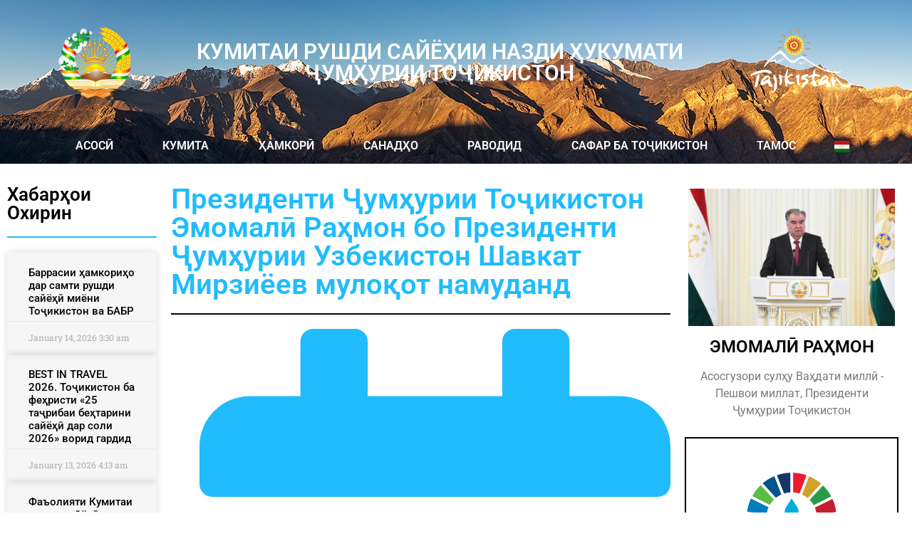

--- FILE ---
content_type: text/html; charset=UTF-8
request_url: http://ctd.tj/2023/11/09/%D0%BF%D1%80%D0%B5%D0%B7%D0%B8%D0%B4%D0%B5%D0%BD%D1%82%D0%B8-%D2%B7%D1%83%D0%BC%D2%B3%D1%83%D1%80%D0%B8%D0%B8-%D1%82%D0%BE%D2%B7%D0%B8%D0%BA%D0%B8%D1%81%D1%82%D0%BE%D0%BD-%D1%8D%D0%BC%D0%BE%D0%BC-5/
body_size: 31380
content:
<!doctype html>
<html lang="tg">
<head>
	<meta charset="UTF-8">
	<meta name="viewport" content="width=device-width, initial-scale=1">
	<link rel="profile" href="https://gmpg.org/xfn/11">
	<title>Президенти Ҷумҳурии Тоҷикистон Эмомалӣ Раҳмон бо Президенти Ҷумҳурии Узбекистон Шавкат Мирзиёев мулоқот намуданд &#8211; КОМИТЕТ ПО РАЗВИТИЮ ТУРИЗМА ПРИ ПРАВИТЕЛЬСТВЕ РЕСПУБЛИКИ ТАДЖИКИСТАН</title>
<meta name='robots' content='max-image-preview:large' />
<link rel='dns-prefetch' href='//www.googletagmanager.com' />
<link rel="alternate" type="application/rss+xml" title="КОМИТЕТ ПО РАЗВИТИЮ ТУРИЗМА ПРИ ПРАВИТЕЛЬСТВЕ РЕСПУБЛИКИ ТАДЖИКИСТАН &raquo; Feed" href="http://ctd.tj/feed/" />
<link rel="alternate" type="application/rss+xml" title="КОМИТЕТ ПО РАЗВИТИЮ ТУРИЗМА ПРИ ПРАВИТЕЛЬСТВЕ РЕСПУБЛИКИ ТАДЖИКИСТАН &raquo; Comments Feed" href="http://ctd.tj/comments/feed/" />
<link rel="alternate" type="application/rss+xml" title="КОМИТЕТ ПО РАЗВИТИЮ ТУРИЗМА ПРИ ПРАВИТЕЛЬСТВЕ РЕСПУБЛИКИ ТАДЖИКИСТАН &raquo; Президенти Ҷумҳурии Тоҷикистон Эмомалӣ Раҳмон бо Президенти Ҷумҳурии Узбекистон Шавкат Мирзиёев мулоқот намуданд Comments Feed" href="http://ctd.tj/2023/11/09/%d0%bf%d1%80%d0%b5%d0%b7%d0%b8%d0%b4%d0%b5%d0%bd%d1%82%d0%b8-%d2%b7%d1%83%d0%bc%d2%b3%d1%83%d1%80%d0%b8%d0%b8-%d1%82%d0%be%d2%b7%d0%b8%d0%ba%d0%b8%d1%81%d1%82%d0%be%d0%bd-%d1%8d%d0%bc%d0%be%d0%bc-5/feed/" />
<link rel="alternate" title="oEmbed (JSON)" type="application/json+oembed" href="http://ctd.tj/wp-json/oembed/1.0/embed?url=http%3A%2F%2Fctd.tj%2F2023%2F11%2F09%2F%25d0%25bf%25d1%2580%25d0%25b5%25d0%25b7%25d0%25b8%25d0%25b4%25d0%25b5%25d0%25bd%25d1%2582%25d0%25b8-%25d2%25b7%25d1%2583%25d0%25bc%25d2%25b3%25d1%2583%25d1%2580%25d0%25b8%25d0%25b8-%25d1%2582%25d0%25be%25d2%25b7%25d0%25b8%25d0%25ba%25d0%25b8%25d1%2581%25d1%2582%25d0%25be%25d0%25bd-%25d1%258d%25d0%25bc%25d0%25be%25d0%25bc-5%2F&#038;lang=tg" />
<link rel="alternate" title="oEmbed (XML)" type="text/xml+oembed" href="http://ctd.tj/wp-json/oembed/1.0/embed?url=http%3A%2F%2Fctd.tj%2F2023%2F11%2F09%2F%25d0%25bf%25d1%2580%25d0%25b5%25d0%25b7%25d0%25b8%25d0%25b4%25d0%25b5%25d0%25bd%25d1%2582%25d0%25b8-%25d2%25b7%25d1%2583%25d0%25bc%25d2%25b3%25d1%2583%25d1%2580%25d0%25b8%25d0%25b8-%25d1%2582%25d0%25be%25d2%25b7%25d0%25b8%25d0%25ba%25d0%25b8%25d1%2581%25d1%2582%25d0%25be%25d0%25bd-%25d1%258d%25d0%25bc%25d0%25be%25d0%25bc-5%2F&#038;format=xml&#038;lang=tg" />
<style id='wp-img-auto-sizes-contain-inline-css'>
img:is([sizes=auto i],[sizes^="auto," i]){contain-intrinsic-size:3000px 1500px}
/*# sourceURL=wp-img-auto-sizes-contain-inline-css */
</style>
<link rel='stylesheet' id='plugin-exchange-rates-widgets-css' href='http://ctd.tj/wp-content/plugins/exchange-rates/assets/css/public/style.css?ver=1.3.0' media='all' />
<link rel='stylesheet' id='pafe-210-css' href='http://ctd.tj/wp-content/uploads/premium-addons-elementor/pafe-210.css?ver=1699506700' media='all' />
<link rel='stylesheet' id='sbi_styles-css' href='http://ctd.tj/wp-content/plugins/instagram-feed/css/sbi-styles.min.css?ver=6.10.0' media='all' />
<style id='wp-emoji-styles-inline-css'>

	img.wp-smiley, img.emoji {
		display: inline !important;
		border: none !important;
		box-shadow: none !important;
		height: 1em !important;
		width: 1em !important;
		margin: 0 0.07em !important;
		vertical-align: -0.1em !important;
		background: none !important;
		padding: 0 !important;
	}
/*# sourceURL=wp-emoji-styles-inline-css */
</style>
<link rel='stylesheet' id='wp-block-library-css' href='http://ctd.tj/wp-includes/css/dist/block-library/style.min.css?ver=6.9' media='all' />
<style id='global-styles-inline-css'>
:root{--wp--preset--aspect-ratio--square: 1;--wp--preset--aspect-ratio--4-3: 4/3;--wp--preset--aspect-ratio--3-4: 3/4;--wp--preset--aspect-ratio--3-2: 3/2;--wp--preset--aspect-ratio--2-3: 2/3;--wp--preset--aspect-ratio--16-9: 16/9;--wp--preset--aspect-ratio--9-16: 9/16;--wp--preset--color--black: #000000;--wp--preset--color--cyan-bluish-gray: #abb8c3;--wp--preset--color--white: #ffffff;--wp--preset--color--pale-pink: #f78da7;--wp--preset--color--vivid-red: #cf2e2e;--wp--preset--color--luminous-vivid-orange: #ff6900;--wp--preset--color--luminous-vivid-amber: #fcb900;--wp--preset--color--light-green-cyan: #7bdcb5;--wp--preset--color--vivid-green-cyan: #00d084;--wp--preset--color--pale-cyan-blue: #8ed1fc;--wp--preset--color--vivid-cyan-blue: #0693e3;--wp--preset--color--vivid-purple: #9b51e0;--wp--preset--gradient--vivid-cyan-blue-to-vivid-purple: linear-gradient(135deg,rgb(6,147,227) 0%,rgb(155,81,224) 100%);--wp--preset--gradient--light-green-cyan-to-vivid-green-cyan: linear-gradient(135deg,rgb(122,220,180) 0%,rgb(0,208,130) 100%);--wp--preset--gradient--luminous-vivid-amber-to-luminous-vivid-orange: linear-gradient(135deg,rgb(252,185,0) 0%,rgb(255,105,0) 100%);--wp--preset--gradient--luminous-vivid-orange-to-vivid-red: linear-gradient(135deg,rgb(255,105,0) 0%,rgb(207,46,46) 100%);--wp--preset--gradient--very-light-gray-to-cyan-bluish-gray: linear-gradient(135deg,rgb(238,238,238) 0%,rgb(169,184,195) 100%);--wp--preset--gradient--cool-to-warm-spectrum: linear-gradient(135deg,rgb(74,234,220) 0%,rgb(151,120,209) 20%,rgb(207,42,186) 40%,rgb(238,44,130) 60%,rgb(251,105,98) 80%,rgb(254,248,76) 100%);--wp--preset--gradient--blush-light-purple: linear-gradient(135deg,rgb(255,206,236) 0%,rgb(152,150,240) 100%);--wp--preset--gradient--blush-bordeaux: linear-gradient(135deg,rgb(254,205,165) 0%,rgb(254,45,45) 50%,rgb(107,0,62) 100%);--wp--preset--gradient--luminous-dusk: linear-gradient(135deg,rgb(255,203,112) 0%,rgb(199,81,192) 50%,rgb(65,88,208) 100%);--wp--preset--gradient--pale-ocean: linear-gradient(135deg,rgb(255,245,203) 0%,rgb(182,227,212) 50%,rgb(51,167,181) 100%);--wp--preset--gradient--electric-grass: linear-gradient(135deg,rgb(202,248,128) 0%,rgb(113,206,126) 100%);--wp--preset--gradient--midnight: linear-gradient(135deg,rgb(2,3,129) 0%,rgb(40,116,252) 100%);--wp--preset--font-size--small: 13px;--wp--preset--font-size--medium: 20px;--wp--preset--font-size--large: 36px;--wp--preset--font-size--x-large: 42px;--wp--preset--spacing--20: 0.44rem;--wp--preset--spacing--30: 0.67rem;--wp--preset--spacing--40: 1rem;--wp--preset--spacing--50: 1.5rem;--wp--preset--spacing--60: 2.25rem;--wp--preset--spacing--70: 3.38rem;--wp--preset--spacing--80: 5.06rem;--wp--preset--shadow--natural: 6px 6px 9px rgba(0, 0, 0, 0.2);--wp--preset--shadow--deep: 12px 12px 50px rgba(0, 0, 0, 0.4);--wp--preset--shadow--sharp: 6px 6px 0px rgba(0, 0, 0, 0.2);--wp--preset--shadow--outlined: 6px 6px 0px -3px rgb(255, 255, 255), 6px 6px rgb(0, 0, 0);--wp--preset--shadow--crisp: 6px 6px 0px rgb(0, 0, 0);}:root { --wp--style--global--content-size: 800px;--wp--style--global--wide-size: 1200px; }:where(body) { margin: 0; }.wp-site-blocks > .alignleft { float: left; margin-right: 2em; }.wp-site-blocks > .alignright { float: right; margin-left: 2em; }.wp-site-blocks > .aligncenter { justify-content: center; margin-left: auto; margin-right: auto; }:where(.wp-site-blocks) > * { margin-block-start: 24px; margin-block-end: 0; }:where(.wp-site-blocks) > :first-child { margin-block-start: 0; }:where(.wp-site-blocks) > :last-child { margin-block-end: 0; }:root { --wp--style--block-gap: 24px; }:root :where(.is-layout-flow) > :first-child{margin-block-start: 0;}:root :where(.is-layout-flow) > :last-child{margin-block-end: 0;}:root :where(.is-layout-flow) > *{margin-block-start: 24px;margin-block-end: 0;}:root :where(.is-layout-constrained) > :first-child{margin-block-start: 0;}:root :where(.is-layout-constrained) > :last-child{margin-block-end: 0;}:root :where(.is-layout-constrained) > *{margin-block-start: 24px;margin-block-end: 0;}:root :where(.is-layout-flex){gap: 24px;}:root :where(.is-layout-grid){gap: 24px;}.is-layout-flow > .alignleft{float: left;margin-inline-start: 0;margin-inline-end: 2em;}.is-layout-flow > .alignright{float: right;margin-inline-start: 2em;margin-inline-end: 0;}.is-layout-flow > .aligncenter{margin-left: auto !important;margin-right: auto !important;}.is-layout-constrained > .alignleft{float: left;margin-inline-start: 0;margin-inline-end: 2em;}.is-layout-constrained > .alignright{float: right;margin-inline-start: 2em;margin-inline-end: 0;}.is-layout-constrained > .aligncenter{margin-left: auto !important;margin-right: auto !important;}.is-layout-constrained > :where(:not(.alignleft):not(.alignright):not(.alignfull)){max-width: var(--wp--style--global--content-size);margin-left: auto !important;margin-right: auto !important;}.is-layout-constrained > .alignwide{max-width: var(--wp--style--global--wide-size);}body .is-layout-flex{display: flex;}.is-layout-flex{flex-wrap: wrap;align-items: center;}.is-layout-flex > :is(*, div){margin: 0;}body .is-layout-grid{display: grid;}.is-layout-grid > :is(*, div){margin: 0;}body{padding-top: 0px;padding-right: 0px;padding-bottom: 0px;padding-left: 0px;}a:where(:not(.wp-element-button)){text-decoration: underline;}:root :where(.wp-element-button, .wp-block-button__link){background-color: #32373c;border-width: 0;color: #fff;font-family: inherit;font-size: inherit;font-style: inherit;font-weight: inherit;letter-spacing: inherit;line-height: inherit;padding-top: calc(0.667em + 2px);padding-right: calc(1.333em + 2px);padding-bottom: calc(0.667em + 2px);padding-left: calc(1.333em + 2px);text-decoration: none;text-transform: inherit;}.has-black-color{color: var(--wp--preset--color--black) !important;}.has-cyan-bluish-gray-color{color: var(--wp--preset--color--cyan-bluish-gray) !important;}.has-white-color{color: var(--wp--preset--color--white) !important;}.has-pale-pink-color{color: var(--wp--preset--color--pale-pink) !important;}.has-vivid-red-color{color: var(--wp--preset--color--vivid-red) !important;}.has-luminous-vivid-orange-color{color: var(--wp--preset--color--luminous-vivid-orange) !important;}.has-luminous-vivid-amber-color{color: var(--wp--preset--color--luminous-vivid-amber) !important;}.has-light-green-cyan-color{color: var(--wp--preset--color--light-green-cyan) !important;}.has-vivid-green-cyan-color{color: var(--wp--preset--color--vivid-green-cyan) !important;}.has-pale-cyan-blue-color{color: var(--wp--preset--color--pale-cyan-blue) !important;}.has-vivid-cyan-blue-color{color: var(--wp--preset--color--vivid-cyan-blue) !important;}.has-vivid-purple-color{color: var(--wp--preset--color--vivid-purple) !important;}.has-black-background-color{background-color: var(--wp--preset--color--black) !important;}.has-cyan-bluish-gray-background-color{background-color: var(--wp--preset--color--cyan-bluish-gray) !important;}.has-white-background-color{background-color: var(--wp--preset--color--white) !important;}.has-pale-pink-background-color{background-color: var(--wp--preset--color--pale-pink) !important;}.has-vivid-red-background-color{background-color: var(--wp--preset--color--vivid-red) !important;}.has-luminous-vivid-orange-background-color{background-color: var(--wp--preset--color--luminous-vivid-orange) !important;}.has-luminous-vivid-amber-background-color{background-color: var(--wp--preset--color--luminous-vivid-amber) !important;}.has-light-green-cyan-background-color{background-color: var(--wp--preset--color--light-green-cyan) !important;}.has-vivid-green-cyan-background-color{background-color: var(--wp--preset--color--vivid-green-cyan) !important;}.has-pale-cyan-blue-background-color{background-color: var(--wp--preset--color--pale-cyan-blue) !important;}.has-vivid-cyan-blue-background-color{background-color: var(--wp--preset--color--vivid-cyan-blue) !important;}.has-vivid-purple-background-color{background-color: var(--wp--preset--color--vivid-purple) !important;}.has-black-border-color{border-color: var(--wp--preset--color--black) !important;}.has-cyan-bluish-gray-border-color{border-color: var(--wp--preset--color--cyan-bluish-gray) !important;}.has-white-border-color{border-color: var(--wp--preset--color--white) !important;}.has-pale-pink-border-color{border-color: var(--wp--preset--color--pale-pink) !important;}.has-vivid-red-border-color{border-color: var(--wp--preset--color--vivid-red) !important;}.has-luminous-vivid-orange-border-color{border-color: var(--wp--preset--color--luminous-vivid-orange) !important;}.has-luminous-vivid-amber-border-color{border-color: var(--wp--preset--color--luminous-vivid-amber) !important;}.has-light-green-cyan-border-color{border-color: var(--wp--preset--color--light-green-cyan) !important;}.has-vivid-green-cyan-border-color{border-color: var(--wp--preset--color--vivid-green-cyan) !important;}.has-pale-cyan-blue-border-color{border-color: var(--wp--preset--color--pale-cyan-blue) !important;}.has-vivid-cyan-blue-border-color{border-color: var(--wp--preset--color--vivid-cyan-blue) !important;}.has-vivid-purple-border-color{border-color: var(--wp--preset--color--vivid-purple) !important;}.has-vivid-cyan-blue-to-vivid-purple-gradient-background{background: var(--wp--preset--gradient--vivid-cyan-blue-to-vivid-purple) !important;}.has-light-green-cyan-to-vivid-green-cyan-gradient-background{background: var(--wp--preset--gradient--light-green-cyan-to-vivid-green-cyan) !important;}.has-luminous-vivid-amber-to-luminous-vivid-orange-gradient-background{background: var(--wp--preset--gradient--luminous-vivid-amber-to-luminous-vivid-orange) !important;}.has-luminous-vivid-orange-to-vivid-red-gradient-background{background: var(--wp--preset--gradient--luminous-vivid-orange-to-vivid-red) !important;}.has-very-light-gray-to-cyan-bluish-gray-gradient-background{background: var(--wp--preset--gradient--very-light-gray-to-cyan-bluish-gray) !important;}.has-cool-to-warm-spectrum-gradient-background{background: var(--wp--preset--gradient--cool-to-warm-spectrum) !important;}.has-blush-light-purple-gradient-background{background: var(--wp--preset--gradient--blush-light-purple) !important;}.has-blush-bordeaux-gradient-background{background: var(--wp--preset--gradient--blush-bordeaux) !important;}.has-luminous-dusk-gradient-background{background: var(--wp--preset--gradient--luminous-dusk) !important;}.has-pale-ocean-gradient-background{background: var(--wp--preset--gradient--pale-ocean) !important;}.has-electric-grass-gradient-background{background: var(--wp--preset--gradient--electric-grass) !important;}.has-midnight-gradient-background{background: var(--wp--preset--gradient--midnight) !important;}.has-small-font-size{font-size: var(--wp--preset--font-size--small) !important;}.has-medium-font-size{font-size: var(--wp--preset--font-size--medium) !important;}.has-large-font-size{font-size: var(--wp--preset--font-size--large) !important;}.has-x-large-font-size{font-size: var(--wp--preset--font-size--x-large) !important;}
:root :where(.wp-block-pullquote){font-size: 1.5em;line-height: 1.6;}
/*# sourceURL=global-styles-inline-css */
</style>
<link rel='stylesheet' id='splw-fontello-css' href='http://ctd.tj/wp-content/plugins/location-weather/assets/css/fontello.min.css?ver=2.1.6' media='all' />
<link rel='stylesheet' id='splw-styles-css' href='http://ctd.tj/wp-content/plugins/location-weather/assets/css/splw-style.min.css?ver=2.1.6' media='all' />
<style id='splw-styles-inline-css'>
#splw-location-weather-1515.splw-main-wrapper {max-width: 320px;margin : auto;margin-bottom: 2em;}#splw-location-weather-1515.splw-main-wrapper.horizontal {max-width: 800px;}#splw-location-weather-1515 .splw-lite-wrapper,#splw-location-weather-1515 .splw-forecast-weather select,#splw-location-weather-1515 .splw-forecast-weather option,#splw-location-weather-1515 .splw-lite-wrapper .splw-weather-attribution a{text-decoration: none;}#splw-location-weather-1515 .splw-lite-templates-body,#splw-location-weather-1515 .splw-adv-forecast-days{padding : 16px 20px 10px 20px;}#splw-location-weather-1515 .splw-weather-detailed-updated-time{padding : 0 20px 10px 20px;}#splw-location-weather-1515 .splw-lite-wrapper{ border: 0px solid #e2e2e2;}#splw-location-weather-1515 .splw-lite-wrapper .splw-lite-current-temp .splw-weather-icon{width: 58px;}#splw-location-weather-1515 .splw-adv-forecast-days{padding-top : 0;color : #fff;margin-top : 0px;margin-bottom : 0px;}#splw-location-weather-1515 .splw-lite-templates-body{padding-bottom : 0;}#splw-location-weather-1515 .splw-lite-wrapper{border-radius: 8px;}#splw-location-weather-1515 .splw-lite-daily-weather-details .details-icon i{color:#dfe6e9;}#splw-location-weather-1515 .splw-lite-wrapper,#splw-location-weather-1515 .splw-forecast-weather option{background:#1e73be}#splw-location-weather-1515 .splw-lite-daily-weather-details.lw-center .splw-other-opt{text-align: center;}#splw-location-weather-1515 .splw-weather-title{color: #000;margin-top: 0px;margin-bottom: 20px;}#splw-location-weather-1515 .splw-lite-header-title{color: #fff;margin-top: 0px;margin-bottom: 10px;}#splw-location-weather-1515 .splw-lite-current-time{color: #fff;margin-top: 0px;margin-bottom: 10px;}#splw-location-weather-1515 .splw-cur-temp{color: #fff;margin-top: 0px;margin-bottom: 0px;}#splw-location-weather-1515 .splw-lite-desc{color: #fff;margin-top: 0px;margin-bottom: 0px;}#splw-location-weather-1515 .splw-lite-daily-weather-details{color: #fff;margin-top: 8px;margin-bottom: 8px;}#splw-location-weather-1515 .splw-weather-details .splw-weather-icons {color: #fff;margin-top: 20px;margin-bottom: 0px;}#splw-location-weather-1515 .lw-footer{margin-top: 0px;margin-bottom: 0px;}#splw-location-weather-1515 .splw-weather-attribution a,#splw-location-weather-1515 .splw-weather-attribution,#splw-location-weather-1515 .splw-weather-detailed-updated-time a,#splw-location-weather-1515 .splw-weather-updated-time{color: #fff;}#splw-location-weather-1515.splw-main-wrapper {position: relative;}#lw-preloader-1515{position: absolute;left: 0;top: 0;height: 100%;width: 100%;text-align: center;display: flex;align-items: center;justify-content: center;background: #fff;z-index: 9999;}
/*# sourceURL=splw-styles-inline-css */
</style>
<link rel='stylesheet' id='splw-old-styles-css' href='http://ctd.tj/wp-content/plugins/location-weather/assets/css/old-style.min.css?ver=2.1.6' media='all' />
<link rel='stylesheet' id='hello-elementor-css' href='http://ctd.tj/wp-content/themes/hello-elementor/assets/css/reset.css?ver=3.4.4' media='all' />
<link rel='stylesheet' id='hello-elementor-theme-style-css' href='http://ctd.tj/wp-content/themes/hello-elementor/assets/css/theme.css?ver=3.4.4' media='all' />
<link rel='stylesheet' id='hello-elementor-header-footer-css' href='http://ctd.tj/wp-content/themes/hello-elementor/assets/css/header-footer.css?ver=3.4.4' media='all' />
<link rel='stylesheet' id='elementor-frontend-css' href='http://ctd.tj/wp-content/plugins/elementor/assets/css/frontend.min.css?ver=3.34.1' media='all' />
<link rel='stylesheet' id='elementor-post-6-css' href='http://ctd.tj/wp-content/uploads/elementor/css/post-6.css?ver=1769404743' media='all' />
<link rel='stylesheet' id='elementor-pro-css' href='http://ctd.tj/wp-content/plugins/elementor-pro/assets/css/frontend.min.css?ver=3.12.1' media='all' />
<link rel='stylesheet' id='sbistyles-css' href='http://ctd.tj/wp-content/plugins/instagram-feed/css/sbi-styles.min.css?ver=6.10.0' media='all' />
<link rel='stylesheet' id='elementor-post-308-css' href='http://ctd.tj/wp-content/uploads/elementor/css/post-308.css?ver=1769404807' media='all' />
<link rel='stylesheet' id='elementor-post-313-css' href='http://ctd.tj/wp-content/uploads/elementor/css/post-313.css?ver=1769404807' media='all' />
<link rel='stylesheet' id='elementor-post-210-css' href='http://ctd.tj/wp-content/uploads/elementor/css/post-210.css?ver=1769404907' media='all' />
<link rel='stylesheet' id='elementor-gf-local-roboto-css' href='http://ctd.tj/wp-content/uploads/elementor/google-fonts/css/roboto.css?ver=1751530438' media='all' />
<link rel='stylesheet' id='elementor-gf-local-robotoslab-css' href='http://ctd.tj/wp-content/uploads/elementor/google-fonts/css/robotoslab.css?ver=1751530547' media='all' />
<script src="http://ctd.tj/wp-includes/js/jquery/jquery.min.js?ver=3.7.1" id="jquery-core-js"></script>
<script src="http://ctd.tj/wp-includes/js/jquery/jquery-migrate.min.js?ver=3.4.1" id="jquery-migrate-js"></script>
<script src="http://ctd.tj/wp-content/plugins/elementor-pro/assets/js/page-transitions.min.js?ver=3.12.1" id="page-transitions-js"></script>

<!-- Google tag (gtag.js) snippet added by Site Kit -->
<!-- Google Analytics snippet added by Site Kit -->
<script src="https://www.googletagmanager.com/gtag/js?id=GT-NGJT3N66" id="google_gtagjs-js" async></script>
<script id="google_gtagjs-js-after">
window.dataLayer = window.dataLayer || [];function gtag(){dataLayer.push(arguments);}
gtag("set","linker",{"domains":["ctd.tj"]});
gtag("js", new Date());
gtag("set", "developer_id.dZTNiMT", true);
gtag("config", "GT-NGJT3N66");
//# sourceURL=google_gtagjs-js-after
</script>
<link rel="https://api.w.org/" href="http://ctd.tj/wp-json/" /><link rel="alternate" title="JSON" type="application/json" href="http://ctd.tj/wp-json/wp/v2/posts/3712" /><link rel="EditURI" type="application/rsd+xml" title="RSD" href="http://ctd.tj/xmlrpc.php?rsd" />
<meta name="generator" content="WordPress 6.9" />
<link rel="canonical" href="http://ctd.tj/2023/11/09/%d0%bf%d1%80%d0%b5%d0%b7%d0%b8%d0%b4%d0%b5%d0%bd%d1%82%d0%b8-%d2%b7%d1%83%d0%bc%d2%b3%d1%83%d1%80%d0%b8%d0%b8-%d1%82%d0%be%d2%b7%d0%b8%d0%ba%d0%b8%d1%81%d1%82%d0%be%d0%bd-%d1%8d%d0%bc%d0%be%d0%bc-5/" />
<link rel='shortlink' href='http://ctd.tj/?p=3712' />
<meta name="generator" content="Site Kit by Google 1.168.0" /><meta name="generator" content="Elementor 3.34.1; features: e_font_icon_svg, additional_custom_breakpoints; settings: css_print_method-external, google_font-enabled, font_display-swap">
			<style>
				.e-con.e-parent:nth-of-type(n+4):not(.e-lazyloaded):not(.e-no-lazyload),
				.e-con.e-parent:nth-of-type(n+4):not(.e-lazyloaded):not(.e-no-lazyload) * {
					background-image: none !important;
				}
				@media screen and (max-height: 1024px) {
					.e-con.e-parent:nth-of-type(n+3):not(.e-lazyloaded):not(.e-no-lazyload),
					.e-con.e-parent:nth-of-type(n+3):not(.e-lazyloaded):not(.e-no-lazyload) * {
						background-image: none !important;
					}
				}
				@media screen and (max-height: 640px) {
					.e-con.e-parent:nth-of-type(n+2):not(.e-lazyloaded):not(.e-no-lazyload),
					.e-con.e-parent:nth-of-type(n+2):not(.e-lazyloaded):not(.e-no-lazyload) * {
						background-image: none !important;
					}
				}
			</style>
			<link rel="icon" href="http://ctd.tj/wp-content/uploads/2023/04/tajikistan.png" sizes="32x32" />
<link rel="icon" href="http://ctd.tj/wp-content/uploads/2023/04/tajikistan.png" sizes="192x192" />
<link rel="apple-touch-icon" href="http://ctd.tj/wp-content/uploads/2023/04/tajikistan.png" />
<meta name="msapplication-TileImage" content="http://ctd.tj/wp-content/uploads/2023/04/tajikistan.png" />
		<style id="wp-custom-css">
			 		</style>
		</head>
<body class="wp-singular post-template-default single single-post postid-3712 single-format-standard wp-custom-logo wp-embed-responsive wp-theme-hello-elementor ally-default hello-elementor-default elementor-default elementor-kit-6 elementor-page-210">

		<e-page-transition preloader-type="image" preloader-image-url="http://ctd.tj/wp-content/uploads/2023/04/Group-4.png" class="e-page-transition--entering" exclude="^http\:\/\/ctd\.tj\/wp\-admin\/">
					</e-page-transition>
		
<a class="skip-link screen-reader-text" href="#content">Skip to content</a>

		<div data-elementor-type="header" data-elementor-id="308" class="elementor elementor-308 elementor-location-header">
					<div class="elementor-section-wrap">
						<div class="elementor-element elementor-element-4b0f3e8 e-flex e-con-boxed e-con e-parent" data-id="4b0f3e8" data-element_type="container" data-settings="{&quot;background_background&quot;:&quot;classic&quot;}">
					<div class="e-con-inner">
		<div class="elementor-element elementor-element-bc9ab3c e-con-full e-flex e-con e-child" data-id="bc9ab3c" data-element_type="container">
				<div class="elementor-element elementor-element-cce1947 elementor-widget elementor-widget-theme-site-logo elementor-widget-image" data-id="cce1947" data-element_type="widget" data-widget_type="theme-site-logo.default">
										<div class="elementor-image">
								<a href="https://ctd.tj/">
			<img width="264" height="262" src="http://ctd.tj/wp-content/uploads/2023/04/tajikistan.png" class="attachment-full size-full wp-image-33" alt="" />				</a>
										</div>
								</div>
				</div>
		<div class="elementor-element elementor-element-ac074bb e-con-full e-flex e-con e-child" data-id="ac074bb" data-element_type="container">
				<div class="elementor-element elementor-element-b68b15a elementor-widget__width-initial elementor-widget elementor-widget-heading" data-id="b68b15a" data-element_type="widget" data-widget_type="heading.default">
					<h1 class="elementor-heading-title elementor-size-default">Кумитаи рушди сайёҳии
назди Ҳукумати Ҷумҳурии Тоҷикистон</h1>				</div>
				</div>
		<div class="elementor-element elementor-element-150f401 e-con-full e-flex e-con e-child" data-id="150f401" data-element_type="container">
				<div class="elementor-element elementor-element-a6b4980 elementor-widget elementor-widget-image" data-id="a6b4980" data-element_type="widget" data-widget_type="image.default">
															<img width="143" height="94" src="https://ctd.tj/wp-content/uploads/2023/04/Group-6.png" class="attachment-large size-large wp-image-70" alt="" />															</div>
				</div>
		<div class="elementor-element elementor-element-6de865b e-con-full e-flex e-con e-child" data-id="6de865b" data-element_type="container">
				<div class="elementor-element elementor-element-fedbac6 elementor-nav-menu__align-justify elementor-widget__width-initial elementor-nav-menu--stretch elementor-widget-tablet__width-initial elementor-nav-menu--dropdown-tablet elementor-nav-menu__text-align-aside elementor-nav-menu--toggle elementor-nav-menu--burger elementor-widget elementor-widget-nav-menu" data-id="fedbac6" data-element_type="widget" data-settings="{&quot;submenu_icon&quot;:{&quot;value&quot;:&quot;&lt;i class=\&quot;\&quot;&gt;&lt;\/i&gt;&quot;,&quot;library&quot;:&quot;&quot;},&quot;full_width&quot;:&quot;stretch&quot;,&quot;layout&quot;:&quot;horizontal&quot;,&quot;toggle&quot;:&quot;burger&quot;}" data-widget_type="nav-menu.default">
				<div class="elementor-widget-container">
								<nav class="elementor-nav-menu--main elementor-nav-menu__container elementor-nav-menu--layout-horizontal e--pointer-background e--animation-fade">
				<ul id="menu-1-fedbac6" class="elementor-nav-menu"><li class="menu-item menu-item-type-post_type menu-item-object-page menu-item-home menu-item-298"><a href="https://ctd.tj/" class="elementor-item">Асосӣ</a></li>
<li class="unclickable menu-item menu-item-type-custom menu-item-object-custom menu-item-has-children menu-item-707"><a class="elementor-item">Кумита</a>
<ul class="sub-menu elementor-nav-menu--dropdown">
	<li class="menu-item menu-item-type-taxonomy menu-item-object-category menu-item-300"><a href="http://ctd.tj/category/%d1%80%d0%be%d2%b3%d0%b1%d0%b0%d1%80%d0%b8%d1%8f%d1%82/" class="elementor-sub-item">Роҳбарият</a></li>
	<li class="menu-item menu-item-type-post_type menu-item-object-post menu-item-425"><a href="http://ctd.tj/2023/04/19/%d0%bd%d0%b8%d0%b7%d0%be%d0%bc%d0%bd%d0%be%d0%bc%d0%b0%d0%b8-%d0%ba%d1%83%d0%bc%d0%b8%d1%82%d0%b0%d0%b8-%d1%80%d1%83%d1%88%d0%b4%d0%b8-%d1%81%d0%b0%d0%b9%d1%91%d2%b3%d0%b8%d0%b8-%d0%bd%d0%b0%d0%b7/" class="elementor-sub-item">Низомнома</a></li>
	<li class="menu-item menu-item-type-post_type menu-item-object-post menu-item-427"><a href="http://ctd.tj/2023/04/19/%d1%81%d0%be%d1%85%d1%82%d0%be%d1%80%d0%b8-%d0%bc%d0%b8%d0%bd%d1%82%d0%b0%d2%9b%d0%b0%d0%b2%d3%a3/" class="elementor-sub-item">Сохтори минтақавӣ</a></li>
	<li class="menu-item menu-item-type-post_type menu-item-object-post menu-item-421"><a href="http://ctd.tj/2023/04/19/%d0%bc%d0%b0%d1%80%d0%ba%d0%b0%d0%b7%d2%b3%d0%be%d0%b8-%d0%b8%d1%82%d1%82%d0%b8%d0%bb%d0%be%d0%be%d1%82%d0%b8%d0%b8-%d1%81%d0%b0%d0%b9%d1%91%d2%b3%d3%a3-%d0%b4%d0%b0%d1%80-%d1%82%d0%be%d2%b7%d0%b8/" class="elementor-sub-item">Марказҳои иттилоотии</a></li>
	<li class="menu-item menu-item-type-taxonomy menu-item-object-category current-post-ancestor current-menu-parent current-post-parent menu-item-305"><a href="http://ctd.tj/category/%d1%85%d0%b0%d0%b1%d0%b0%d1%80/" class="elementor-sub-item">Хабар</a></li>
</ul>
</li>
<li class="unclickable menu-item menu-item-type-custom menu-item-object-custom menu-item-has-children menu-item-708"><a class="elementor-item">Ҳамкорӣ</a>
<ul class="sub-menu elementor-nav-menu--dropdown">
	<li class="menu-item menu-item-type-post_type menu-item-object-post menu-item-430"><a href="http://ctd.tj/2023/04/19/%d1%84%d0%b5%d0%b4%d0%b5%d1%80%d0%b0%d1%82%d1%81%d0%b8%d1%8f%d0%b8-%d1%83%d0%bc%d1%83%d0%bc%d0%b8%d2%b7%d0%b0%d2%b3%d0%be%d0%bd%d0%b8%d0%b8-%d1%88%d0%b0%d2%b3%d1%80%d2%b3%d0%be%d0%b8-%d1%81%d0%b0/" class="elementor-sub-item">Ҳамкори бо Федератсияи умумиҷаҳонии шаҳрҳои сайёҳӣ (ФУШС)</a></li>
	<li class="menu-item menu-item-type-post_type menu-item-object-post menu-item-426"><a href="http://ctd.tj/2023/04/19/%d1%81%d0%be%d0%b7%d0%bc%d0%be%d0%bd%d0%b8-%d1%83%d0%bc%d1%83%d0%bc%d0%b8%d2%b7%d0%b0%d2%b3%d0%be%d0%bd%d0%b8%d0%b8-%d1%81%d0%b0%d0%b9%d1%91%d2%b3%d0%b8-%d1%81%d1%83%d1%81/" class="elementor-sub-item">Созмони умумиҷаҳонии сайёҳи (СУС)</a></li>
	<li class="menu-item menu-item-type-post_type menu-item-object-post menu-item-432"><a href="http://ctd.tj/2023/04/19/%d2%b3%d0%b0%d0%bc%d0%ba%d0%be%d1%80%d0%b8-%d0%b1%d0%be-%d0%ba%d0%b8%d1%88%d0%b2%d0%b0%d1%80%d2%b3%d0%be/" class="elementor-sub-item">Ҳамкори бо кишварҳо</a></li>
	<li class="menu-item menu-item-type-post_type menu-item-object-post menu-item-433"><a href="http://ctd.tj/2023/04/19/%d1%88%d0%b0%d1%80%d0%b8%d0%ba%d0%be%d0%bd%d0%b8-%d1%80%d1%83%d1%88%d0%b4/" class="elementor-sub-item">Шарикони рушд</a></li>
</ul>
</li>
<li class="unclickable menu-item menu-item-type-custom menu-item-object-custom menu-item-has-children menu-item-710"><a class="elementor-item">Санадҳо</a>
<ul class="sub-menu elementor-nav-menu--dropdown">
	<li class="menu-item menu-item-type-post_type menu-item-object-post menu-item-420"><a href="http://ctd.tj/2023/04/19/%d2%9b%d0%be%d0%bd%d1%83%d0%bd%d0%b8-%d2%b7%d1%83%d0%bc%d2%b3%d1%83%d1%80%d0%b8%d0%b8-%d1%82%d0%be%d2%b7%d0%b8%d0%ba%d0%b8%d1%81%d1%82%d0%be%d0%bd-%d0%b4%d0%b0%d1%80-%d0%b1%d0%be%d1%80%d0%b0%d0%b8/" class="elementor-sub-item">Қонуни Ҷумҳурии Тоҷикистон дар бораи сайёҳӣ</a></li>
	<li class="menu-item menu-item-type-post_type menu-item-object-post menu-item-428"><a href="http://ctd.tj/2023/09/22/%d1%81%d1%82%d1%80%d0%b0%d1%82%d0%b5%d0%b3%d0%b8%d1%8f%d0%b8-%d1%80%d1%83%d1%88%d0%b4%d0%b8-%d1%81%d0%b0%d0%b9%d1%91%d2%b3%d3%a3-%d0%b4%d0%b0%d1%80-%d2%b7%d1%83%d0%bc%d2%b3%d1%83%d1%80%d0%b8%d0%b8/" class="elementor-sub-item">Стратегияи рушди сайёҳӣ дар Ҷумҳурии Тоҷикистон то соли 2030</a></li>
</ul>
</li>
<li class="unclickable menu-item menu-item-type-custom menu-item-object-custom menu-item-has-children menu-item-3392"><a class="elementor-item">Раводид</a>
<ul class="sub-menu elementor-nav-menu--dropdown">
	<li class="menu-item menu-item-type-custom menu-item-object-custom menu-item-3398"><a href="https://www.evisa.tj/index.evisa.html" class="elementor-sub-item">E-VISA</a></li>
	<li class="menu-item menu-item-type-custom menu-item-object-custom menu-item-3399"><a href="https://www.consular.tj/default_tj.aspx" class="elementor-sub-item">Сарраёсати консулӣ</a></li>
</ul>
</li>
<li class="unclickable menu-item menu-item-type-custom menu-item-object-custom menu-item-has-children menu-item-711"><a class="elementor-item">Сафар ба Тоҷикистон</a>
<ul class="sub-menu elementor-nav-menu--dropdown">
	<li class="menu-item menu-item-type-post_type menu-item-object-post menu-item-429"><a href="http://ctd.tj/2023/04/19/%d1%82%d0%be%d2%b7%d0%b8%d0%ba%d0%b8%d1%81%d1%82%d0%be%d0%bd%d0%b8-%d0%be%d1%81%d0%be%d0%b8%d1%88%d1%82%d0%b0/" class="elementor-sub-item">Тоҷикистони осоишта</a></li>
	<li class="menu-item menu-item-type-post_type menu-item-object-post menu-item-423"><a href="http://ctd.tj/2023/04/19/%d0%bc%d0%b8%d0%bd%d1%82%d0%b0%d2%9b%d0%b0%d2%b3%d0%be-2/" class="elementor-sub-item">Минтақаҳо</a></li>
	<li class="menu-item menu-item-type-post_type menu-item-object-post menu-item-422"><a href="http://ctd.tj/2023/04/19/%d0%bc%d0%b0%d1%8a%d0%bb%d1%83%d0%bc%d0%be%d1%82%d0%b8-%d1%83%d0%bc%d1%83%d0%bc%d3%a3/" class="elementor-sub-item">Маълумоти умумӣ</a></li>
	<li class="menu-item menu-item-type-post_type menu-item-object-post menu-item-431"><a href="http://ctd.tj/2023/04/19/%d1%85%d0%b0%d1%82%d1%81%d0%b0%d0%b9%d1%80%d2%b3%d0%be%d0%b8-%d1%81%d0%b0%d0%b9%d1%91%d2%b3%d3%a3-%d0%b2%d0%b0-%d0%bc%d0%b0%d0%b2%d0%b7%d0%b5%d1%8a%d2%b3%d0%be%d0%b8-%d2%b7%d0%be%d0%bb%d0%b8%d0%b1/" class="elementor-sub-item">Хатсайрҳои сайёҳӣ</a></li>
	<li class="menu-item menu-item-type-post_type menu-item-object-post menu-item-424"><a href="http://ctd.tj/2023/04/19/%d0%bd%d0%b0%d0%bc%d1%83%d0%b4%d2%b3%d0%be%d0%b8-%d1%81%d0%b0%d0%b9%d1%91%d2%b3%d3%a3/" class="elementor-sub-item">Намудҳои сайёҳӣ</a></li>
</ul>
</li>
<li class="menu-item menu-item-type-post_type menu-item-object-page menu-item-435"><a href="http://ctd.tj/%d1%82%d0%b0%d0%bc%d0%be%d1%81/" class="elementor-item">ТАМОС</a></li>
</ul>			</nav>
					<div class="elementor-menu-toggle" role="button" tabindex="0" aria-label="Menu Toggle" aria-expanded="false">
			<svg aria-hidden="true" role="presentation" class="elementor-menu-toggle__icon--open e-font-icon-svg e-eicon-menu-bar" viewBox="0 0 1000 1000" xmlns="http://www.w3.org/2000/svg"><path d="M104 333H896C929 333 958 304 958 271S929 208 896 208H104C71 208 42 237 42 271S71 333 104 333ZM104 583H896C929 583 958 554 958 521S929 458 896 458H104C71 458 42 487 42 521S71 583 104 583ZM104 833H896C929 833 958 804 958 771S929 708 896 708H104C71 708 42 737 42 771S71 833 104 833Z"></path></svg><svg aria-hidden="true" role="presentation" class="elementor-menu-toggle__icon--close e-font-icon-svg e-eicon-close" viewBox="0 0 1000 1000" xmlns="http://www.w3.org/2000/svg"><path d="M742 167L500 408 258 167C246 154 233 150 217 150 196 150 179 158 167 167 154 179 150 196 150 212 150 229 154 242 171 254L408 500 167 742C138 771 138 800 167 829 196 858 225 858 254 829L496 587 738 829C750 842 767 846 783 846 800 846 817 842 829 829 842 817 846 804 846 783 846 767 842 750 829 737L588 500 833 258C863 229 863 200 833 171 804 137 775 137 742 167Z"></path></svg>			<span class="elementor-screen-only">Menu</span>
		</div>
					<nav class="elementor-nav-menu--dropdown elementor-nav-menu__container" aria-hidden="true">
				<ul id="menu-2-fedbac6" class="elementor-nav-menu"><li class="menu-item menu-item-type-post_type menu-item-object-page menu-item-home menu-item-298"><a href="https://ctd.tj/" class="elementor-item" tabindex="-1">Асосӣ</a></li>
<li class="unclickable menu-item menu-item-type-custom menu-item-object-custom menu-item-has-children menu-item-707"><a class="elementor-item" tabindex="-1">Кумита</a>
<ul class="sub-menu elementor-nav-menu--dropdown">
	<li class="menu-item menu-item-type-taxonomy menu-item-object-category menu-item-300"><a href="http://ctd.tj/category/%d1%80%d0%be%d2%b3%d0%b1%d0%b0%d1%80%d0%b8%d1%8f%d1%82/" class="elementor-sub-item" tabindex="-1">Роҳбарият</a></li>
	<li class="menu-item menu-item-type-post_type menu-item-object-post menu-item-425"><a href="http://ctd.tj/2023/04/19/%d0%bd%d0%b8%d0%b7%d0%be%d0%bc%d0%bd%d0%be%d0%bc%d0%b0%d0%b8-%d0%ba%d1%83%d0%bc%d0%b8%d1%82%d0%b0%d0%b8-%d1%80%d1%83%d1%88%d0%b4%d0%b8-%d1%81%d0%b0%d0%b9%d1%91%d2%b3%d0%b8%d0%b8-%d0%bd%d0%b0%d0%b7/" class="elementor-sub-item" tabindex="-1">Низомнома</a></li>
	<li class="menu-item menu-item-type-post_type menu-item-object-post menu-item-427"><a href="http://ctd.tj/2023/04/19/%d1%81%d0%be%d1%85%d1%82%d0%be%d1%80%d0%b8-%d0%bc%d0%b8%d0%bd%d1%82%d0%b0%d2%9b%d0%b0%d0%b2%d3%a3/" class="elementor-sub-item" tabindex="-1">Сохтори минтақавӣ</a></li>
	<li class="menu-item menu-item-type-post_type menu-item-object-post menu-item-421"><a href="http://ctd.tj/2023/04/19/%d0%bc%d0%b0%d1%80%d0%ba%d0%b0%d0%b7%d2%b3%d0%be%d0%b8-%d0%b8%d1%82%d1%82%d0%b8%d0%bb%d0%be%d0%be%d1%82%d0%b8%d0%b8-%d1%81%d0%b0%d0%b9%d1%91%d2%b3%d3%a3-%d0%b4%d0%b0%d1%80-%d1%82%d0%be%d2%b7%d0%b8/" class="elementor-sub-item" tabindex="-1">Марказҳои иттилоотии</a></li>
	<li class="menu-item menu-item-type-taxonomy menu-item-object-category current-post-ancestor current-menu-parent current-post-parent menu-item-305"><a href="http://ctd.tj/category/%d1%85%d0%b0%d0%b1%d0%b0%d1%80/" class="elementor-sub-item" tabindex="-1">Хабар</a></li>
</ul>
</li>
<li class="unclickable menu-item menu-item-type-custom menu-item-object-custom menu-item-has-children menu-item-708"><a class="elementor-item" tabindex="-1">Ҳамкорӣ</a>
<ul class="sub-menu elementor-nav-menu--dropdown">
	<li class="menu-item menu-item-type-post_type menu-item-object-post menu-item-430"><a href="http://ctd.tj/2023/04/19/%d1%84%d0%b5%d0%b4%d0%b5%d1%80%d0%b0%d1%82%d1%81%d0%b8%d1%8f%d0%b8-%d1%83%d0%bc%d1%83%d0%bc%d0%b8%d2%b7%d0%b0%d2%b3%d0%be%d0%bd%d0%b8%d0%b8-%d1%88%d0%b0%d2%b3%d1%80%d2%b3%d0%be%d0%b8-%d1%81%d0%b0/" class="elementor-sub-item" tabindex="-1">Ҳамкори бо Федератсияи умумиҷаҳонии шаҳрҳои сайёҳӣ (ФУШС)</a></li>
	<li class="menu-item menu-item-type-post_type menu-item-object-post menu-item-426"><a href="http://ctd.tj/2023/04/19/%d1%81%d0%be%d0%b7%d0%bc%d0%be%d0%bd%d0%b8-%d1%83%d0%bc%d1%83%d0%bc%d0%b8%d2%b7%d0%b0%d2%b3%d0%be%d0%bd%d0%b8%d0%b8-%d1%81%d0%b0%d0%b9%d1%91%d2%b3%d0%b8-%d1%81%d1%83%d1%81/" class="elementor-sub-item" tabindex="-1">Созмони умумиҷаҳонии сайёҳи (СУС)</a></li>
	<li class="menu-item menu-item-type-post_type menu-item-object-post menu-item-432"><a href="http://ctd.tj/2023/04/19/%d2%b3%d0%b0%d0%bc%d0%ba%d0%be%d1%80%d0%b8-%d0%b1%d0%be-%d0%ba%d0%b8%d1%88%d0%b2%d0%b0%d1%80%d2%b3%d0%be/" class="elementor-sub-item" tabindex="-1">Ҳамкори бо кишварҳо</a></li>
	<li class="menu-item menu-item-type-post_type menu-item-object-post menu-item-433"><a href="http://ctd.tj/2023/04/19/%d1%88%d0%b0%d1%80%d0%b8%d0%ba%d0%be%d0%bd%d0%b8-%d1%80%d1%83%d1%88%d0%b4/" class="elementor-sub-item" tabindex="-1">Шарикони рушд</a></li>
</ul>
</li>
<li class="unclickable menu-item menu-item-type-custom menu-item-object-custom menu-item-has-children menu-item-710"><a class="elementor-item" tabindex="-1">Санадҳо</a>
<ul class="sub-menu elementor-nav-menu--dropdown">
	<li class="menu-item menu-item-type-post_type menu-item-object-post menu-item-420"><a href="http://ctd.tj/2023/04/19/%d2%9b%d0%be%d0%bd%d1%83%d0%bd%d0%b8-%d2%b7%d1%83%d0%bc%d2%b3%d1%83%d1%80%d0%b8%d0%b8-%d1%82%d0%be%d2%b7%d0%b8%d0%ba%d0%b8%d1%81%d1%82%d0%be%d0%bd-%d0%b4%d0%b0%d1%80-%d0%b1%d0%be%d1%80%d0%b0%d0%b8/" class="elementor-sub-item" tabindex="-1">Қонуни Ҷумҳурии Тоҷикистон дар бораи сайёҳӣ</a></li>
	<li class="menu-item menu-item-type-post_type menu-item-object-post menu-item-428"><a href="http://ctd.tj/2023/09/22/%d1%81%d1%82%d1%80%d0%b0%d1%82%d0%b5%d0%b3%d0%b8%d1%8f%d0%b8-%d1%80%d1%83%d1%88%d0%b4%d0%b8-%d1%81%d0%b0%d0%b9%d1%91%d2%b3%d3%a3-%d0%b4%d0%b0%d1%80-%d2%b7%d1%83%d0%bc%d2%b3%d1%83%d1%80%d0%b8%d0%b8/" class="elementor-sub-item" tabindex="-1">Стратегияи рушди сайёҳӣ дар Ҷумҳурии Тоҷикистон то соли 2030</a></li>
</ul>
</li>
<li class="unclickable menu-item menu-item-type-custom menu-item-object-custom menu-item-has-children menu-item-3392"><a class="elementor-item" tabindex="-1">Раводид</a>
<ul class="sub-menu elementor-nav-menu--dropdown">
	<li class="menu-item menu-item-type-custom menu-item-object-custom menu-item-3398"><a href="https://www.evisa.tj/index.evisa.html" class="elementor-sub-item" tabindex="-1">E-VISA</a></li>
	<li class="menu-item menu-item-type-custom menu-item-object-custom menu-item-3399"><a href="https://www.consular.tj/default_tj.aspx" class="elementor-sub-item" tabindex="-1">Сарраёсати консулӣ</a></li>
</ul>
</li>
<li class="unclickable menu-item menu-item-type-custom menu-item-object-custom menu-item-has-children menu-item-711"><a class="elementor-item" tabindex="-1">Сафар ба Тоҷикистон</a>
<ul class="sub-menu elementor-nav-menu--dropdown">
	<li class="menu-item menu-item-type-post_type menu-item-object-post menu-item-429"><a href="http://ctd.tj/2023/04/19/%d1%82%d0%be%d2%b7%d0%b8%d0%ba%d0%b8%d1%81%d1%82%d0%be%d0%bd%d0%b8-%d0%be%d1%81%d0%be%d0%b8%d1%88%d1%82%d0%b0/" class="elementor-sub-item" tabindex="-1">Тоҷикистони осоишта</a></li>
	<li class="menu-item menu-item-type-post_type menu-item-object-post menu-item-423"><a href="http://ctd.tj/2023/04/19/%d0%bc%d0%b8%d0%bd%d1%82%d0%b0%d2%9b%d0%b0%d2%b3%d0%be-2/" class="elementor-sub-item" tabindex="-1">Минтақаҳо</a></li>
	<li class="menu-item menu-item-type-post_type menu-item-object-post menu-item-422"><a href="http://ctd.tj/2023/04/19/%d0%bc%d0%b0%d1%8a%d0%bb%d1%83%d0%bc%d0%be%d1%82%d0%b8-%d1%83%d0%bc%d1%83%d0%bc%d3%a3/" class="elementor-sub-item" tabindex="-1">Маълумоти умумӣ</a></li>
	<li class="menu-item menu-item-type-post_type menu-item-object-post menu-item-431"><a href="http://ctd.tj/2023/04/19/%d1%85%d0%b0%d1%82%d1%81%d0%b0%d0%b9%d1%80%d2%b3%d0%be%d0%b8-%d1%81%d0%b0%d0%b9%d1%91%d2%b3%d3%a3-%d0%b2%d0%b0-%d0%bc%d0%b0%d0%b2%d0%b7%d0%b5%d1%8a%d2%b3%d0%be%d0%b8-%d2%b7%d0%be%d0%bb%d0%b8%d0%b1/" class="elementor-sub-item" tabindex="-1">Хатсайрҳои сайёҳӣ</a></li>
	<li class="menu-item menu-item-type-post_type menu-item-object-post menu-item-424"><a href="http://ctd.tj/2023/04/19/%d0%bd%d0%b0%d0%bc%d1%83%d0%b4%d2%b3%d0%be%d0%b8-%d1%81%d0%b0%d0%b9%d1%91%d2%b3%d3%a3/" class="elementor-sub-item" tabindex="-1">Намудҳои сайёҳӣ</a></li>
</ul>
</li>
<li class="menu-item menu-item-type-post_type menu-item-object-page menu-item-435"><a href="http://ctd.tj/%d1%82%d0%b0%d0%bc%d0%be%d1%81/" class="elementor-item" tabindex="-1">ТАМОС</a></li>
</ul>			</nav>
						</div>
				</div>
				</div>
		<div class="elementor-element elementor-element-4c2b79b e-con-full e-flex e-con e-child" data-id="4c2b79b" data-element_type="container">
				<div style="--langs:2" class="elementor-element elementor-element-6bc141b cpel-switcher--align-center cpel-switcher--drop-on-hover elementor-widget__width-initial cpel-switcher--layout-dropdown cpel-switcher--drop-to-down cpel-switcher--aspect-ratio-43 elementor-widget elementor-widget-polylang-language-switcher" data-id="6bc141b" data-element_type="widget" data-widget_type="polylang-language-switcher.default">
				<div class="elementor-widget-container">
					<nav class="cpel-switcher__nav"><div class="cpel-switcher__toggle cpel-switcher__lang" onclick="this.classList.toggle('cpel-switcher__toggle--on')"><a lang="tg" hreflang="tg" href="http://ctd.tj/2023/11/09/%d0%bf%d1%80%d0%b5%d0%b7%d0%b8%d0%b4%d0%b5%d0%bd%d1%82%d0%b8-%d2%b7%d1%83%d0%bc%d2%b3%d1%83%d1%80%d0%b8%d0%b8-%d1%82%d0%be%d2%b7%d0%b8%d0%ba%d0%b8%d1%81%d1%82%d0%be%d0%bd-%d1%8d%d0%bc%d0%be%d0%bc-5/"><span class="cpel-switcher__flag cpel-switcher__flag--tj"><img src="[data-uri]" alt="Тоҷики" /></span></a></div><ul class="cpel-switcher__list"><li class="cpel-switcher__lang"><a lang="ru-RU" hreflang="ru-RU" href="https://ctd.tj/ru/home/"><span class="cpel-switcher__flag cpel-switcher__flag--ru"><img src="[data-uri]" alt="Русский" /></span></a></li><li class="cpel-switcher__lang"><a lang="en-GB" hreflang="en-GB" href="https://ctd.tj/en/%d0%b3%d0%bb%d0%b0%d0%b2%d0%bd%d0%b0%d1%8f-%d1%81%d1%82%d1%80%d0%b0%d0%bd%d0%b8%d1%86%d0%b0-english/"><span class="cpel-switcher__flag cpel-switcher__flag--gb"><img src="[data-uri]" alt="English" /></span></a></li></ul></nav>				</div>
				</div>
				</div>
					</div>
				</div>
							</div>
				</div>
				<div data-elementor-type="single-post" data-elementor-id="210" class="elementor elementor-210 elementor-location-single post-3712 post type-post status-publish format-standard has-post-thumbnail hentry category-107 category-53 tag-403">
					<div class="elementor-section-wrap">
								<section class="elementor-section elementor-top-section elementor-element elementor-element-6eacf16 elementor-section-boxed elementor-section-height-default elementor-section-height-default" data-id="6eacf16" data-element_type="section">
						<div class="elementor-container elementor-column-gap-default">
					<div class="elementor-column elementor-col-33 elementor-top-column elementor-element elementor-element-411f6d2 elementor-hidden-mobile elementor-hidden-tablet" data-id="411f6d2" data-element_type="column">
			<div class="elementor-widget-wrap elementor-element-populated">
						<div class="elementor-element elementor-element-a843811 elementor-widget elementor-widget-heading" data-id="a843811" data-element_type="widget" data-widget_type="heading.default">
					<h2 class="elementor-heading-title elementor-size-default">Хабарҳои Охирин</h2>				</div>
				<div class="elementor-element elementor-element-f1be768 elementor-widget-divider--view-line elementor-widget elementor-widget-divider" data-id="f1be768" data-element_type="widget" data-widget_type="divider.default">
							<div class="elementor-divider">
			<span class="elementor-divider-separator">
						</span>
		</div>
						</div>
				<div class="elementor-element elementor-element-0239d48 elementor-grid-1 elementor-posts--thumbnail-none elementor-grid-tablet-1 elementor-grid-mobile-1 elementor-card-shadow-yes elementor-posts__hover-gradient elementor-widget elementor-widget-posts" data-id="0239d48" data-element_type="widget" data-settings="{&quot;cards_columns&quot;:&quot;1&quot;,&quot;cards_row_gap&quot;:{&quot;unit&quot;:&quot;px&quot;,&quot;size&quot;:&quot;&quot;,&quot;sizes&quot;:[]},&quot;cards_columns_tablet&quot;:&quot;1&quot;,&quot;cards_columns_mobile&quot;:&quot;1&quot;,&quot;cards_row_gap_tablet&quot;:{&quot;unit&quot;:&quot;px&quot;,&quot;size&quot;:&quot;&quot;,&quot;sizes&quot;:[]},&quot;cards_row_gap_mobile&quot;:{&quot;unit&quot;:&quot;px&quot;,&quot;size&quot;:&quot;&quot;,&quot;sizes&quot;:[]}}" data-widget_type="posts.cards">
				<div class="elementor-widget-container">
							<div class="elementor-posts-container elementor-posts elementor-posts--skin-cards elementor-grid">
				<article class="elementor-post elementor-grid-item post-12001 post type-post status-publish format-standard hentry category-53">
			<div class="elementor-post__card">
				<div class="elementor-post__text">
				<h2 class="elementor-post__title">
			<a href="http://ctd.tj/2026/01/14/%d0%b1%d0%b0%d1%80%d1%80%d0%b0%d1%81%d0%b8%d0%b8-%d2%b3%d0%b0%d0%bc%d0%ba%d0%be%d1%80%d0%b8%d2%b3%d0%be-%d0%b4%d0%b0%d1%80-%d1%81%d0%b0%d0%bc%d1%82%d0%b8-%d1%80%d1%83%d1%88%d0%b4%d0%b8-%d1%81%d0%b0/" >
				Баррасии ҳамкориҳо дар самти рушди сайёҳӣ миёни Тоҷикистон ва БАБР			</a>
		</h2>
				</div>
				<div class="elementor-post__meta-data">
					<span class="elementor-post-date">
			January 14, 2026		</span>
				<span class="elementor-post-time">
			3:30 am		</span>
				</div>
					</div>
		</article>
				<article class="elementor-post elementor-grid-item post-11982 post type-post status-publish format-standard hentry category-53">
			<div class="elementor-post__card">
				<div class="elementor-post__text">
				<h2 class="elementor-post__title">
			<a href="http://ctd.tj/2026/01/13/news/" >
				BEST IN TRAVEL 2026. Тоҷикистон ба феҳристи «25 таҷрибаи беҳтарини сайёҳӣ дар соли 2026» ворид гардид			</a>
		</h2>
				</div>
				<div class="elementor-post__meta-data">
					<span class="elementor-post-date">
			January 13, 2026		</span>
				<span class="elementor-post-time">
			4:13 am		</span>
				</div>
					</div>
		</article>
				<article class="elementor-post elementor-grid-item post-11966 post type-post status-publish format-standard has-post-thumbnail hentry category-107 category-53">
			<div class="elementor-post__card">
				<div class="elementor-post__text">
				<h2 class="elementor-post__title">
			<a href="http://ctd.tj/2026/01/06/%d1%84%d0%b0%d1%8a%d0%be%d0%bb%d0%b8%d1%8f%d1%82%d0%b8-%d0%ba%d1%83%d0%bc%d0%b8%d1%82%d0%b0%d0%b8-%d1%80%d1%83%d1%88%d0%b4%d0%b8-%d1%81%d0%b0%d0%b9%d1%91%d2%b3%d3%a3-%d0%b4%d0%b0%d1%80-%d1%81%d0%be/" >
				Фаъолияти Кумитаи рушди сайёҳӣ дар соли 2025 натиҷагирӣ карда шуд			</a>
		</h2>
				</div>
				<div class="elementor-post__meta-data">
					<span class="elementor-post-date">
			January 6, 2026		</span>
				<span class="elementor-post-time">
			11:49 am		</span>
				</div>
					</div>
		</article>
				<article class="elementor-post elementor-grid-item post-11963 post type-post status-publish format-standard has-post-thumbnail hentry category-107 category-53">
			<div class="elementor-post__card">
				<div class="elementor-post__text">
				<h2 class="elementor-post__title">
			<a href="http://ctd.tj/2025/12/31/%d1%82%d0%b0%d0%b1%d1%80%d0%b8%d0%ba%d0%be%d1%82%d0%b8-%d1%80%d0%b0%d0%b8%d1%81%d0%b8-%d0%ba%d1%83%d0%bc%d0%b8%d1%82%d0%b0%d0%b8-%d1%80%d1%83%d1%88%d0%b4%d0%b8-%d1%81%d0%b0%d0%b9%d1%91%d2%b3%d3%a3/" >
				ТАБРИКОТИ РАИСИ КУМИТАИ РУШДИ САЙЁҲӢ ҶАМШЕД ҶУМЪАХОНЗОДА БА МУНОСИБАТИ СОЛИ НАВИ МЕЛОДИИ 2026			</a>
		</h2>
				</div>
				<div class="elementor-post__meta-data">
					<span class="elementor-post-date">
			December 31, 2025		</span>
				<span class="elementor-post-time">
			11:45 am		</span>
				</div>
					</div>
		</article>
				<article class="elementor-post elementor-grid-item post-11954 post type-post status-publish format-standard has-post-thumbnail hentry category-107 category-53">
			<div class="elementor-post__card">
				<div class="elementor-post__text">
				<h2 class="elementor-post__title">
			<a href="http://ctd.tj/2025/12/25/%d0%bc%d0%b0%d1%80%d0%be%d1%81%d0%b8%d0%bc%d0%b8-%d2%b7%d0%be%d0%b8%d0%b7%d0%b0%d1%81%d1%83%d0%bf%d0%be%d1%80%d0%b8%d0%b8-%d0%ba%d1%83%d0%bc%d0%b8%d1%82%d0%b0%d0%b8-%d1%80%d1%83%d1%88%d0%b4%d0%b8/" >
				Маросими ҷоизасупории Кумитаи рушди сайёҳии назди Ҳукумати Ҷумҳурии Тоҷикистон дар соҳаи сайёҳӣ			</a>
		</h2>
				</div>
				<div class="elementor-post__meta-data">
					<span class="elementor-post-date">
			December 25, 2025		</span>
				<span class="elementor-post-time">
			11:43 am		</span>
				</div>
					</div>
		</article>
				<article class="elementor-post elementor-grid-item post-11932 post type-post status-publish format-standard has-post-thumbnail hentry category-107 category-53">
			<div class="elementor-post__card">
				<div class="elementor-post__text">
				<h2 class="elementor-post__title">
			<a href="http://ctd.tj/2025/11/28/%d0%b2%d0%be%d1%85%d1%83%d1%80%d0%b8%d0%b8-%d1%80%d0%b0%d0%b8%d1%81%d0%b8-%d0%ba%d1%83%d0%bc%d0%b8%d1%82%d0%b0%d0%b8-%d1%80%d1%83%d1%88%d0%b4%d0%b8-%d1%81%d0%b0%d0%b9%d1%91%d2%b3%d0%b8%d0%b8-%d0%bd/" >
				Вохурии Раиси Кумитаи рушди сайёҳии назди Ҳукумати Ҷумҳурии Тоҷикистон Ҷамшед Ҷумъахонзода ва Нуртас Карипбаев — Раиси Кумитаи саноат ва сайёҳии Вазорати туризм ва варзиши Ҷумҳурии Қазоқистон дар ҳошияи Намоишгоҳи байналмилалии сайёҳии «Tourism on the Silk Road» дар шаҳри Тошканд баргузор гардид			</a>
		</h2>
				</div>
				<div class="elementor-post__meta-data">
					<span class="elementor-post-date">
			November 28, 2025		</span>
				<span class="elementor-post-time">
			10:16 am		</span>
				</div>
					</div>
		</article>
				<article class="elementor-post elementor-grid-item post-11921 post type-post status-publish format-standard has-post-thumbnail hentry category-107 category-53">
			<div class="elementor-post__card">
				<div class="elementor-post__text">
				<h2 class="elementor-post__title">
			<a href="http://ctd.tj/2025/11/28/%d0%b2%d0%be%d1%85%d3%af%d1%80%d0%b8%d0%b8-%d0%ba%d0%be%d1%80%d3%a3-%d0%bc%d0%b8%d1%91%d0%bd%d0%b8-%d1%80%d0%b0%d0%b8%d1%81%d0%b8-%d0%ba%d1%83%d0%bc%d0%b8%d1%82%d0%b0%d0%b8-%d1%80%d1%83%d1%88%d0%b4/" >
				Вохӯрии корӣ миёни раиси Кумитаи рушди сайёҳии назди Ҳукумати Ҷумҳурии Тоҷикистон Ҷамшед Ҷумъахонзода ва раиси Кумитаи давлатии Ҷумҳурии Узбекистон оид ба рушди сайёҳӣ Умед Шадиев баргузор шуд			</a>
		</h2>
				</div>
				<div class="elementor-post__meta-data">
					<span class="elementor-post-date">
			November 28, 2025		</span>
				<span class="elementor-post-time">
			10:13 am		</span>
				</div>
					</div>
		</article>
				<article class="elementor-post elementor-grid-item post-11898 post type-post status-publish format-standard has-post-thumbnail hentry category-107 category-53">
			<div class="elementor-post__card">
				<div class="elementor-post__text">
				<h2 class="elementor-post__title">
			<a href="http://ctd.tj/2025/11/28/%d1%80%d0%b0%d0%b8%d1%81%d0%b8-%d0%ba%d1%83%d0%bc%d0%b8%d1%82%d0%b0%d0%b8-%d1%80%d1%83%d1%88%d0%b4%d0%b8-%d1%81%d0%b0%d0%b9%d1%91%d2%b3%d0%b8%d0%b8-%d0%bd%d0%b0%d0%b7%d0%b4%d0%b8-%d2%b3%d1%83%d0%ba/" >
				Раиси Кумитаи рушди сайёҳии назди Ҳукумати Ҷумҳурии Тоҷикистон дар Форуми сайёҳии Созмони Ҳамкории Исломӣ иштирок ва суханронӣ намуд			</a>
		</h2>
				</div>
				<div class="elementor-post__meta-data">
					<span class="elementor-post-date">
			November 28, 2025		</span>
				<span class="elementor-post-time">
			6:38 am		</span>
				</div>
					</div>
		</article>
				<article class="elementor-post elementor-grid-item post-11890 post type-post status-publish format-standard has-post-thumbnail hentry category-107 category-53">
			<div class="elementor-post__card">
				<div class="elementor-post__text">
				<h2 class="elementor-post__title">
			<a href="http://ctd.tj/2025/11/27/%d0%b8%d1%88%d1%82%d0%b8%d1%80%d0%be%d0%ba%d0%b8-%d0%bd%d0%b0%d0%bc%d0%be%d1%8f%d0%bd%d0%b4%d0%b0%d0%b3%d0%be%d0%bd%d0%b8-%d1%81%d0%be%d2%b3%d0%b0%d0%b8-%d1%81%d0%b0%d0%b9%d1%91%d2%b3%d0%b8%d0%b8/" >
				Иштироки намояндагони соҳаи сайёҳии мамлакат дар намоишгоҳи байналмилалии &#8221; ТУРИЗМ ДАР ШОҲРОҲИ АБРЕШИМ- 2025&#8243;			</a>
		</h2>
				</div>
				<div class="elementor-post__meta-data">
					<span class="elementor-post-date">
			November 27, 2025		</span>
				<span class="elementor-post-time">
			12:22 pm		</span>
				</div>
					</div>
		</article>
				<article class="elementor-post elementor-grid-item post-11877 post type-post status-publish format-standard has-post-thumbnail hentry category-107 category-53">
			<div class="elementor-post__card">
				<div class="elementor-post__text">
				<h2 class="elementor-post__title">
			<a href="http://ctd.tj/2025/11/12/%d0%b8%d1%88%d1%82%d0%b8%d1%80%d0%be%d0%ba%d0%b8-%d2%b3%d0%b0%d0%b9%d0%b0%d1%82%d0%b8-%d1%82%d0%be%d2%b7%d0%b8%d0%ba%d0%b8%d1%81%d1%82%d0%be%d0%bd-%d0%b4%d0%b0%d1%80-%d0%b8%d2%b7%d0%bb%d0%be%d1%81/" >
				Иштироки ҳайати Тоҷикистон дар иҷлосияи 26-уми Маҷмаи умумии UN Tourism			</a>
		</h2>
				</div>
				<div class="elementor-post__meta-data">
					<span class="elementor-post-date">
			November 12, 2025		</span>
				<span class="elementor-post-time">
			4:54 am		</span>
				</div>
					</div>
		</article>
				</div>
		
						</div>
				</div>
				<div class="elementor-element elementor-element-81a3ae2 elementor-hidden-tablet elementor-hidden-mobile elementor-widget elementor-widget-heading" data-id="81a3ae2" data-element_type="widget" data-widget_type="heading.default">
					<h2 class="elementor-heading-title elementor-size-default">Обу ҳаво</h2>				</div>
				<div class="elementor-element elementor-element-402bcb3 elementor-hidden-tablet elementor-hidden-mobile elementor-widget-divider--view-line elementor-widget elementor-widget-divider" data-id="402bcb3" data-element_type="widget" data-widget_type="divider.default">
							<div class="elementor-divider">
			<span class="elementor-divider-separator">
						</span>
		</div>
						</div>
				<div class="elementor-element elementor-element-2898853 elementor-hidden-tablet elementor-hidden-mobile elementor-widget elementor-widget-shortcode" data-id="2898853" data-element_type="widget" data-widget_type="shortcode.default">
							<div class="elementor-shortcode"><div id="splw-location-weather-1515" class="splw-main-wrapper vertical" data-shortcode-id="1515">
		<div id="lw-preloader-1515" class="lw-preloader">
			<img loading="lazy" src="http://ctd.tj/wp-content/plugins/location-weather/assets/images/spinner.svg" class="skip-lazy"  alt="loader-image" width="50" height="50"/>
		</div>
			<!-- section title html area start -->
<!-- section area end -->
	<div class="splw-lite-wrapper lw-preloader-wrapper">
		<div class="splw-lite-templates-body">
			<div class="splw-lite-header">
	<div class="splw-lite-header-title-wrapper">
				<div class="splw-lite-header-title">
			Dushanbe		</div>
		<!-- area end -->
		<!-- Current Date Time area start -->
					<div class="splw-lite-current-time">
								<span class="lw-time">11:10,  </span>
				<!-- time area end -->
								<span class="lw-date">January 26, 2026</span>
				<!-- date area end -->
			</div>
		<!-- date time area end -->
	</div>
</div>
<!-- full area end -->
<div class="splw-lite-current-temp">
	<div class="splw-cur-temp">
		<!-- weather icon html area start -->
		<!-- weather icon html area end -->
		<!-- weather current temperature html area start -->
					<span class="cur-temp"> 
				<span class="current-temperature">4</span><span class="temperature-scale">°C</span>			</span>
		<!-- temperature html area end -->
	</div>
</div>
<div
	class="splw-lite-daily-weather-details  lw-center ">
	<div class="splw-weather-details splw-other-opt">
			<div class="splw-weather-icons icons_splw">
					<!-- humidity area start -->
						<div class="splw-icon-humidity">
				<span class="lw-title-wrapper">
					<span class="details-icon" title="Humidity"><i class="splwp-icon-humidity-1"></i></span>					<span class="options-title"></span>
				</span>
				<span class="options-value">
					70 %				</span>
			</div>
						<!-- humidity area end -->
			<!-- pressure area start -->
						<div class="splw-icon-pressure">
				<span class="lw-title-wrapper">
					<span class="details-icon" title="Pressure"><i class="splwp-icon-pressure-1"></i></span>					<span class="options-title"></span>
				</span>
				<span class="options-value">
					1021 mb				</span>
			</div>
						<!-- pressure area end -->
			<!-- wind area start -->
						<div class="splw-icon-wind">
				<span class="lw-title-wrapper">
					<span class="details-icon" title="Wind"><i class="splwp-icon-wind-1"></i></span>					<span class="options-title"></span>
				</span>
				<span class="options-value">
					0 mph				</span>
			</div>
						<!-- wind area end -->
							</div>
				<!-- Wind guest area start -->
				<div class="splw-gusts-wind">
			<span class="lw-title-wrapper">
								<span class="options-title">Wind Gust:</span>
			</span>
			<span class="options-value">
				0 mph			</span>
		</div>
				<!-- Wind guest area end -->
		<!-- Clouds area start -->
				<div class="splw-clouds">
			<span class="lw-title-wrapper">
								<span class="options-title">Clouds:</span>
			</span>
			<span class="options-value">100%</span>
		</div>
				<!-- Clouds area end -->
		<!-- Visibility area start -->
				<!-- Visibility area end -->
				<div class="splw-sunrise">
			<span class="lw-title-wrapper">
				
				<span class="options-title">Sunrise:</span>
			</span>
			<span class="options-value">07:35</span>
		</div>
		<div class="splw-sunset">
			<span class="lw-title-wrapper">
								<span class="options-title">Sunset:</span>
			</span>
			<span class="options-value">17:38</span>
		</div>
			</div>
</div>
			</div>
				<div class="splw-adv-forecast-days">
			
<div class="splw-forecast-header-area">
			<div class="days">
			<span class="hourly-forecast-title">Hourly Forecast</span>
		</div>
		<div class="splw-forecast-weather">
			<div class="lw-select-arrow"><i class="splwp-icon-chevron"></i></div>
			<select id="forecast-select">
										<option value="temp">
							Temperature						</option>
												<option value="precipitation">
							Precipitation						</option>
												<option value="rainchance">
							Rain Chance						</option>
												<option value="wind">
							Wind						</option>
												<option value="humidity">
							Humidity						</option>
												<option value="pressure">
							Pressure						</option>
									</select>
		</div>
	</div>
<div class="lw-forecast-wrapper"><!-- Forecast details html area start -->
<div class="splw-forecast">
	<div class="splw-forecast-time">
		<span class="lw-hourly-forecast-time">14:00</span>	</div>
	<div class="splw-forecast-icons max">
		<img loading="lazy" decoding="async" src="http://ctd.tj/wp-content/plugins/location-weather/assets/images/icons/weather-icons/04d.svg" class="splw-weather-icon" alt="temperature icon" width="50" height="50">
	</div>
	<div class="splw-weather-details">
		<span id="temperature" data-tab-content class="temp-min-mex active">
		<span class=lw-low-temp><span class="low">5</span><span class="low-scale">°</span></span>/<span class=lw-high-temp><span class="high">7</span><span class="high-scale">°</span><span class="temperature-scale">°C</span></span>		</span>
		<span id="precipitation" data-tab-content class="temp-precipitation">
		0 mm		</span>
		<span id="rainchance" data-tab-content class="temp-rainchance">
		0%		</span>
		<span id="wind" data-tab-content class="temp-wind">
		1 mph		</span>
		<span id="humidity" data-tab-content class="temp-humidity">
		75%		</span>
		<span id="pressure" data-tab-content class="temp-pressure">
		1020 mb		</span>
		<span id="snow" data-tab-content class="temp-snow">
		0 mm/h		</span>
	</div>
</div>
<!-- End forecast details area -->
		<!-- Forecast details html area start -->
<div class="splw-forecast">
	<div class="splw-forecast-time">
		<span class="lw-hourly-forecast-time">17:00</span>	</div>
	<div class="splw-forecast-icons max">
		<img loading="lazy" decoding="async" src="http://ctd.tj/wp-content/plugins/location-weather/assets/images/icons/weather-icons/04d.svg" class="splw-weather-icon" alt="temperature icon" width="50" height="50">
	</div>
	<div class="splw-weather-details">
		<span id="temperature" data-tab-content class="temp-min-mex active">
		<span class=lw-low-temp><span class="low">4</span><span class="low-scale">°</span></span>/<span class=lw-high-temp><span class="high">4</span><span class="high-scale">°</span><span class="temperature-scale">°C</span></span>		</span>
		<span id="precipitation" data-tab-content class="temp-precipitation">
		0 mm		</span>
		<span id="rainchance" data-tab-content class="temp-rainchance">
		0%		</span>
		<span id="wind" data-tab-content class="temp-wind">
		1 mph		</span>
		<span id="humidity" data-tab-content class="temp-humidity">
		80%		</span>
		<span id="pressure" data-tab-content class="temp-pressure">
		1020 mb		</span>
		<span id="snow" data-tab-content class="temp-snow">
		0 mm/h		</span>
	</div>
</div>
<!-- End forecast details area -->
		<!-- Forecast details html area start -->
<div class="splw-forecast">
	<div class="splw-forecast-time">
		<span class="lw-hourly-forecast-time">20:00</span>	</div>
	<div class="splw-forecast-icons max">
		<img loading="lazy" decoding="async" src="http://ctd.tj/wp-content/plugins/location-weather/assets/images/icons/weather-icons/04n.svg" class="splw-weather-icon" alt="temperature icon" width="50" height="50">
	</div>
	<div class="splw-weather-details">
		<span id="temperature" data-tab-content class="temp-min-mex active">
		<span class=lw-low-temp><span class="low">3</span><span class="low-scale">°</span></span>/<span class=lw-high-temp><span class="high">3</span><span class="high-scale">°</span><span class="temperature-scale">°C</span></span>		</span>
		<span id="precipitation" data-tab-content class="temp-precipitation">
		0 mm		</span>
		<span id="rainchance" data-tab-content class="temp-rainchance">
		0%		</span>
		<span id="wind" data-tab-content class="temp-wind">
		3 mph		</span>
		<span id="humidity" data-tab-content class="temp-humidity">
		86%		</span>
		<span id="pressure" data-tab-content class="temp-pressure">
		1022 mb		</span>
		<span id="snow" data-tab-content class="temp-snow">
		0 mm/h		</span>
	</div>
</div>
<!-- End forecast details area -->
		<!-- Forecast details html area start -->
<div class="splw-forecast">
	<div class="splw-forecast-time">
		<span class="lw-hourly-forecast-time">23:00</span>	</div>
	<div class="splw-forecast-icons max">
		<img loading="lazy" decoding="async" src="http://ctd.tj/wp-content/plugins/location-weather/assets/images/icons/weather-icons/10n.svg" class="splw-weather-icon" alt="temperature icon" width="50" height="50">
	</div>
	<div class="splw-weather-details">
		<span id="temperature" data-tab-content class="temp-min-mex active">
		<span class=lw-low-temp><span class="low">3</span><span class="low-scale">°</span></span>/<span class=lw-high-temp><span class="high">3</span><span class="high-scale">°</span><span class="temperature-scale">°C</span></span>		</span>
		<span id="precipitation" data-tab-content class="temp-precipitation">
		0.2 mm		</span>
		<span id="rainchance" data-tab-content class="temp-rainchance">
		20%		</span>
		<span id="wind" data-tab-content class="temp-wind">
		3 mph		</span>
		<span id="humidity" data-tab-content class="temp-humidity">
		89%		</span>
		<span id="pressure" data-tab-content class="temp-pressure">
		1024 mb		</span>
		<span id="snow" data-tab-content class="temp-snow">
		0 mm/h		</span>
	</div>
</div>
<!-- End forecast details area -->
		<!-- Forecast details html area start -->
<div class="splw-forecast">
	<div class="splw-forecast-time">
		<span class="lw-hourly-forecast-time">02:00</span>	</div>
	<div class="splw-forecast-icons max">
		<img loading="lazy" decoding="async" src="http://ctd.tj/wp-content/plugins/location-weather/assets/images/icons/weather-icons/04n.svg" class="splw-weather-icon" alt="temperature icon" width="50" height="50">
	</div>
	<div class="splw-weather-details">
		<span id="temperature" data-tab-content class="temp-min-mex active">
		<span class=lw-low-temp><span class="low">1</span><span class="low-scale">°</span></span>/<span class=lw-high-temp><span class="high">1</span><span class="high-scale">°</span><span class="temperature-scale">°C</span></span>		</span>
		<span id="precipitation" data-tab-content class="temp-precipitation">
		0.29 mm		</span>
		<span id="rainchance" data-tab-content class="temp-rainchance">
		29%		</span>
		<span id="wind" data-tab-content class="temp-wind">
		2 mph		</span>
		<span id="humidity" data-tab-content class="temp-humidity">
		90%		</span>
		<span id="pressure" data-tab-content class="temp-pressure">
		1024 mb		</span>
		<span id="snow" data-tab-content class="temp-snow">
		0 mm/h		</span>
	</div>
</div>
<!-- End forecast details area -->
		<!-- Forecast details html area start -->
<div class="splw-forecast">
	<div class="splw-forecast-time">
		<span class="lw-hourly-forecast-time">05:00</span>	</div>
	<div class="splw-forecast-icons max">
		<img loading="lazy" decoding="async" src="http://ctd.tj/wp-content/plugins/location-weather/assets/images/icons/weather-icons/10n.svg" class="splw-weather-icon" alt="temperature icon" width="50" height="50">
	</div>
	<div class="splw-weather-details">
		<span id="temperature" data-tab-content class="temp-min-mex active">
		<span class=lw-low-temp><span class="low">2</span><span class="low-scale">°</span></span>/<span class=lw-high-temp><span class="high">2</span><span class="high-scale">°</span><span class="temperature-scale">°C</span></span>		</span>
		<span id="precipitation" data-tab-content class="temp-precipitation">
		0.75 mm		</span>
		<span id="rainchance" data-tab-content class="temp-rainchance">
		75%		</span>
		<span id="wind" data-tab-content class="temp-wind">
		1 mph		</span>
		<span id="humidity" data-tab-content class="temp-humidity">
		99%		</span>
		<span id="pressure" data-tab-content class="temp-pressure">
		1025 mb		</span>
		<span id="snow" data-tab-content class="temp-snow">
		0 mm/h		</span>
	</div>
</div>
<!-- End forecast details area -->
		<!-- Forecast details html area start -->
<div class="splw-forecast">
	<div class="splw-forecast-time">
		<span class="lw-hourly-forecast-time">08:00</span>	</div>
	<div class="splw-forecast-icons max">
		<img loading="lazy" decoding="async" src="http://ctd.tj/wp-content/plugins/location-weather/assets/images/icons/weather-icons/13d.svg" class="splw-weather-icon" alt="temperature icon" width="50" height="50">
	</div>
	<div class="splw-weather-details">
		<span id="temperature" data-tab-content class="temp-min-mex active">
		<span class=lw-low-temp><span class="low">2</span><span class="low-scale">°</span></span>/<span class=lw-high-temp><span class="high">2</span><span class="high-scale">°</span><span class="temperature-scale">°C</span></span>		</span>
		<span id="precipitation" data-tab-content class="temp-precipitation">
		1 mm		</span>
		<span id="rainchance" data-tab-content class="temp-rainchance">
		100%		</span>
		<span id="wind" data-tab-content class="temp-wind">
		2 mph		</span>
		<span id="humidity" data-tab-content class="temp-humidity">
		100%		</span>
		<span id="pressure" data-tab-content class="temp-pressure">
		1025 mb		</span>
		<span id="snow" data-tab-content class="temp-snow">
		2.35 mm/h		</span>
	</div>
</div>
<!-- End forecast details area -->
		<!-- Forecast details html area start -->
<div class="splw-forecast">
	<div class="splw-forecast-time">
		<span class="lw-hourly-forecast-time">11:00</span>	</div>
	<div class="splw-forecast-icons max">
		<img loading="lazy" decoding="async" src="http://ctd.tj/wp-content/plugins/location-weather/assets/images/icons/weather-icons/13d.svg" class="splw-weather-icon" alt="temperature icon" width="50" height="50">
	</div>
	<div class="splw-weather-details">
		<span id="temperature" data-tab-content class="temp-min-mex active">
		<span class=lw-low-temp><span class="low">2</span><span class="low-scale">°</span></span>/<span class=lw-high-temp><span class="high">2</span><span class="high-scale">°</span><span class="temperature-scale">°C</span></span>		</span>
		<span id="precipitation" data-tab-content class="temp-precipitation">
		1 mm		</span>
		<span id="rainchance" data-tab-content class="temp-rainchance">
		100%		</span>
		<span id="wind" data-tab-content class="temp-wind">
		2 mph		</span>
		<span id="humidity" data-tab-content class="temp-humidity">
		100%		</span>
		<span id="pressure" data-tab-content class="temp-pressure">
		1027 mb		</span>
		<span id="snow" data-tab-content class="temp-snow">
		4.29 mm/h		</span>
	</div>
</div>
<!-- End forecast details area -->
		</div>		</div>
				<!-- weather detailed and updated html area start -->
<!-- weather attribute html area end -->
	</div>
</div>
</div>
						</div>
					</div>
		</div>
				<div class="elementor-column elementor-col-33 elementor-top-column elementor-element elementor-element-6780444" data-id="6780444" data-element_type="column">
			<div class="elementor-widget-wrap elementor-element-populated">
						<div class="elementor-element elementor-element-0307786 elementor-widget elementor-widget-theme-post-title elementor-page-title elementor-widget-heading" data-id="0307786" data-element_type="widget" data-widget_type="theme-post-title.default">
					<h1 class="elementor-heading-title elementor-size-default">Президенти Ҷумҳурии Тоҷикистон Эмомалӣ Раҳмон бо Президенти Ҷумҳурии Узбекистон Шавкат Мирзиёев мулоқот намуданд</h1>				</div>
				<div class="elementor-element elementor-element-c7f883c elementor-widget-divider--view-line elementor-widget elementor-widget-divider" data-id="c7f883c" data-element_type="widget" data-widget_type="divider.default">
							<div class="elementor-divider">
			<span class="elementor-divider-separator">
						</span>
		</div>
						</div>
				<div class="elementor-element elementor-element-3a9e5aa elementor-align-right elementor-widget elementor-widget-post-info" data-id="3a9e5aa" data-element_type="widget" data-widget_type="post-info.default">
				<div class="elementor-widget-container">
							<ul class="elementor-icon-list-items elementor-post-info">
								<li class="elementor-icon-list-item elementor-repeater-item-0f3ba16" itemprop="datePublished">
						<a href="http://ctd.tj/2023/11/09/">
											<span class="elementor-icon-list-icon">
								<svg aria-hidden="true" class="e-font-icon-svg e-fas-calendar" viewBox="0 0 448 512" xmlns="http://www.w3.org/2000/svg"><path d="M12 192h424c6.6 0 12 5.4 12 12v260c0 26.5-21.5 48-48 48H48c-26.5 0-48-21.5-48-48V204c0-6.6 5.4-12 12-12zm436-44v-36c0-26.5-21.5-48-48-48h-48V12c0-6.6-5.4-12-12-12h-40c-6.6 0-12 5.4-12 12v52H160V12c0-6.6-5.4-12-12-12h-40c-6.6 0-12 5.4-12 12v52H48C21.5 64 0 85.5 0 112v36c0 6.6 5.4 12 12 12h424c6.6 0 12-5.4 12-12z"></path></svg>							</span>
									<span class="elementor-icon-list-text elementor-post-info__item elementor-post-info__item--type-date">
										November 9, 2023					</span>
									</a>
				</li>
				<li class="elementor-icon-list-item elementor-repeater-item-910bc03">
										<span class="elementor-icon-list-icon">
								<svg aria-hidden="true" class="e-font-icon-svg e-far-clock" viewBox="0 0 512 512" xmlns="http://www.w3.org/2000/svg"><path d="M256 8C119 8 8 119 8 256s111 248 248 248 248-111 248-248S393 8 256 8zm0 448c-110.5 0-200-89.5-200-200S145.5 56 256 56s200 89.5 200 200-89.5 200-200 200zm61.8-104.4l-84.9-61.7c-3.1-2.3-4.9-5.9-4.9-9.7V116c0-6.6 5.4-12 12-12h32c6.6 0 12 5.4 12 12v141.7l66.8 48.6c5.4 3.9 6.5 11.4 2.6 16.8L334.6 349c-3.9 5.3-11.4 6.5-16.8 2.6z"></path></svg>							</span>
									<span class="elementor-icon-list-text elementor-post-info__item elementor-post-info__item--type-time">
										5:11 am					</span>
								</li>
				</ul>
						</div>
				</div>
				<div class="elementor-element elementor-element-f66d388 elementor-widget elementor-widget-theme-post-content" data-id="f66d388" data-element_type="widget" data-widget_type="theme-post-content.default">
				<div class="elementor-widget-container">
					
<figure class="wp-block-gallery alignleft has-nested-images columns-default is-cropped wp-block-gallery-1 is-layout-flex wp-block-gallery-is-layout-flex">
<figure class="wp-block-image size-full"><a href="https://ctd.tj/wp-content/uploads/2023/11/Prezidenti-um-urii-To-ikiston-Emomal-Ra-mon-bo-Prezidenti-um-urii-Uzbekiston-SHavkat-Mirziyoev-mulo-ot-namudand.jpg" target="_blank" rel="noopener"><img fetchpriority="high" fetchpriority="high" decoding="async" width="800" height="533" data-id="3713" src="https://ctd.tj/wp-content/uploads/2023/11/Prezidenti-um-urii-To-ikiston-Emomal-Ra-mon-bo-Prezidenti-um-urii-Uzbekiston-SHavkat-Mirziyoev-mulo-ot-namudand.jpg" alt="" class="wp-image-3713" srcset="http://ctd.tj/wp-content/uploads/2023/11/Prezidenti-um-urii-To-ikiston-Emomal-Ra-mon-bo-Prezidenti-um-urii-Uzbekiston-SHavkat-Mirziyoev-mulo-ot-namudand.jpg 800w, http://ctd.tj/wp-content/uploads/2023/11/Prezidenti-um-urii-To-ikiston-Emomal-Ra-mon-bo-Prezidenti-um-urii-Uzbekiston-SHavkat-Mirziyoev-mulo-ot-namudand-300x200.jpg 300w, http://ctd.tj/wp-content/uploads/2023/11/Prezidenti-um-urii-To-ikiston-Emomal-Ra-mon-bo-Prezidenti-um-urii-Uzbekiston-SHavkat-Mirziyoev-mulo-ot-namudand-768x512.jpg 768w" sizes="(max-width: 800px) 100vw, 800px" /></a></figure>
</figure>



<p>9 ноябр Асосгузори сулҳу ваҳдати миллӣ &#8211; Пешвои миллат, Президенти Ҷумҳурии Тоҷикистон муҳтарам Эмомалӣ Раҳмон дар шаҳри Тошканд дар ҳошияи саммити 16-уми Созмони ҳамкории иқтисодӣ (СҲИ) бо Президенти Ҷумҳурии Узбекистон муҳтарам Шавкат Мирзиёев мулоқот карданд.</p>



<p>Ҷонибҳо зимни мулоқот масоили рушду густариши ҳамкориҳоро дар соҳаҳои сиёсӣ, тиҷоратию иқтисодӣ, саноат, энергетика ва фарҳангию гуманитарӣ муҳокима карданд.</p>



<p>Изҳори умед карда шуд, ки ташрифи давлатии Президенти Ҷумҳурии Узбекистон ба Ҷумҳурии Тоҷикистон, ки соли оянда дар назар аст, барои инкишофи минбаъдаи робитаҳои ду кишвар ва ба сатҳи иттифоқчӣ баровардани муносибатҳои Тоҷикистону Узбекистон мусоидати муассир хоҳад намуд.</p>



<p>Ҷонибҳо барои дар доираи ин сафар баргузор кардани силсилаи чорабиниҳо, аз қабили форуми тиҷоратию иқтисодӣ ва сармоягузорӣ, форуми олимон, ҷавонон, мулоқоти занони пешсаф, шоми дӯстӣ, намоиши муштараки маҳсулот ва чорабиниҳои варзишӣ ба мувофиқа расиданд.</p>



<p>Зимни суҳбат Сарони давлатҳо ҳамчунин оид ба дигар масъалаҳои мавриди таваҷҷуҳ гуфтугуйи судманд анҷом доданд.</p>
				</div>
				</div>
				<div class="elementor-element elementor-element-2067683 elementor-hidden-desktop elementor-widget elementor-widget-heading" data-id="2067683" data-element_type="widget" data-widget_type="heading.default">
					<h2 class="elementor-heading-title elementor-size-default">Хабарҳои Охирин</h2>				</div>
				<div class="elementor-element elementor-element-3541c20 elementor-hidden-desktop elementor-widget-divider--view-line elementor-widget elementor-widget-divider" data-id="3541c20" data-element_type="widget" data-widget_type="divider.default">
							<div class="elementor-divider">
			<span class="elementor-divider-separator">
						</span>
		</div>
						</div>
					</div>
		</div>
				<div class="elementor-column elementor-col-33 elementor-top-column elementor-element elementor-element-16035ad" data-id="16035ad" data-element_type="column">
			<div class="elementor-widget-wrap elementor-element-populated">
						<div class="elementor-element elementor-element-0ac4f2e box elementor-widget__width-inherit elementor-position-top elementor-widget elementor-widget-image-box" data-id="0ac4f2e" data-element_type="widget" data-widget_type="image-box.default">
					<div class="elementor-image-box-wrapper"><figure class="elementor-image-box-img"><a href="http://www.president.tj/ru" tabindex="-1"><img loading="lazy" width="1280" height="852" src="https://ctd.tj/wp-content/uploads/2023/09/photo_2023-09-18_12-59-09.jpg" class="attachment-full size-full wp-image-1284" alt="" /></a></figure><div class="elementor-image-box-content"><h4 class="elementor-image-box-title"><a href="http://www.president.tj/ru">Эмомалӣ Раҳмон</a></h4><p class="elementor-image-box-description">Асосгузори сулҳу Ваҳдати миллӣ - Пешвои миллат, Президенти Ҷумҳурии Тоҷикистон</p></div></div>				</div>
				<div class="elementor-element elementor-element-d9fbafa box elementor-widget elementor-widget-image" data-id="d9fbafa" data-element_type="widget" data-widget_type="image.default">
																<a href="https://khovar.tj/tag/da-solai-bajnalmilalii-amal-ob-baroi-rushdi-ustuvor-sol-oi-2018-2028/">
							<img loading="lazy" width="800" height="910" src="https://ctd.tj/wp-content/uploads/2023/09/World-Water-Decade_Logo_Vertical.png" class="attachment-large size-large wp-image-1492" alt="" />								</a>
															</div>
				<div class="elementor-element elementor-element-7c028a1 box elementor-position-top elementor-widget elementor-widget-image-box" data-id="7c028a1" data-element_type="widget" data-widget_type="image-box.default">
					<div class="elementor-image-box-wrapper"><figure class="elementor-image-box-img"><a href="https://khovar.tj/category/sajyo/" tabindex="-1"><img loading="lazy" width="200" height="199" src="https://ctd.tj/wp-content/uploads/2023/05/sayohi.png" class="attachment-full size-full wp-image-671" alt="" /></a></figure><div class="elementor-image-box-content"><h3 class="elementor-image-box-title"><a href="https://khovar.tj/category/sajyo/">ТОҶИКИСТОН — САРЗАМИНИ САЙЁҲӢ ​</a></h3></div></div>				</div>
				<div class="elementor-element elementor-element-dad7115 elementor-widget elementor-widget-image" data-id="dad7115" data-element_type="widget" data-widget_type="image.default">
																<a href="https://www.anticorruption.tj/index.php/tj/">
							<img loading="lazy" width="800" height="486" src="https://ctd.tj/wp-content/uploads/2023/09/photo_5226808782590431297_y-1024x622.jpg" class="attachment-large size-large wp-image-2546" alt="" srcset="https://ctd.tj/wp-content/uploads/2023/09/photo_5226808782590431297_y-1024x622.jpg 1024w, https://ctd.tj/wp-content/uploads/2023/09/photo_5226808782590431297_y-300x182.jpg 300w, https://ctd.tj/wp-content/uploads/2023/09/photo_5226808782590431297_y-768x467.jpg 768w, https://ctd.tj/wp-content/uploads/2023/09/photo_5226808782590431297_y.jpg 1200w" sizes="(max-width: 800px) 100vw, 800px" />								</a>
															</div>
				<div class="elementor-element elementor-element-0d9ebd0 elementor-widget elementor-widget-heading" data-id="0d9ebd0" data-element_type="widget" data-widget_type="heading.default">
					<h2 class="elementor-heading-title elementor-size-default">Қурби асъор </h2>				</div>
				<div class="elementor-element elementor-element-5fc1333 elementor-widget-divider--view-line elementor-widget elementor-widget-divider" data-id="5fc1333" data-element_type="widget" data-widget_type="divider.default">
							<div class="elementor-divider">
			<span class="elementor-divider-separator">
						</span>
		</div>
						</div>
				<div class="elementor-element elementor-element-cde76e1 elementor-widget elementor-widget-shortcode" data-id="cde76e1" data-element_type="widget" data-widget_type="shortcode.default">
							<div class="elementor-shortcode"><div class="cr-exchange-rates shortcode-exchange-rates-badge"><div class="badge-leaders"><span style="background-color:#caccc7!important;color:#333333!important"><img loading="lazy" style="width:20px!important;height:20px!important" src="http://ctd.tj/wp-content/plugins/exchange-rates/assets/flags/square/gb.svg" alt="GB" />&nbsp;TJS/GBP</span><span style="background-color:#caccc7!important;color:#333333!important">12.66</span></div><div class="badge-leaders"><span style="background-color:#caccc7!important;color:#333333!important"><img loading="lazy" style="width:20px!important;height:20px!important" src="http://ctd.tj/wp-content/plugins/exchange-rates/assets/flags/square/us.svg" alt="US" />&nbsp;TJS/USD</span><span style="background-color:#caccc7!important;color:#333333!important">9.36</span></div><div class="badge-leaders"><span style="background-color:#caccc7!important;color:#333333!important"><img loading="lazy" style="width:20px!important;height:20px!important" src="http://ctd.tj/wp-content/plugins/exchange-rates/assets/flags/square/eu.svg" alt="EU" />&nbsp;TJS/EUR</span><span style="background-color:#caccc7!important;color:#333333!important">10.98</span></div><div class="badge-leaders"><span style="background-color:#caccc7!important;color:#333333!important"><img loading="lazy" style="width:20px!important;height:20px!important" src="http://ctd.tj/wp-content/plugins/exchange-rates/assets/flags/square/ru.svg" alt="RU" />&nbsp;TJS/RUB</span><span style="background-color:#caccc7!important;color:#333333!important">0.12</span></div><div class="cr-exchange-rates"><div class="exchange-rates d-flex exchange-rates-caption">26 Jan&nbsp;&middot;&nbsp;<a href="https://currencyrate.today/" target="_blank" rel="nofollow noreferrer noopener">NBT</a>&nbsp;&middot;&nbsp;<a href="https://currencyconvert.online/tjs" target="_blank" rel="noreferrer noopener">TJS</a></div><div id="shortcode-exchange-rates-badge-info-caption1695054739" class="exchange-rates-info-caption"><div><b><a href="https://www.nbt.tj/" target="_blank" rel="noreferrer noopener nofollow">National Bank of Tajikistan</a></b><br><b>Check:</b> 26 Jan 2026 04:40 UTC<br><b>Latest change:</b> 26 Jan 2026 04:40 UTC<br><b>API</b>: CurrencyRate</div><div><small><b>Disclaimers.</b> This plugin or website cannot guarantee the accuracy of the exchange rates displayed. You should confirm current rates before making any transactions that could be affected by changes in the exchange rates.</small></div><div>⚡<small>You can install this WP plugin on your website from the WordPress official website: <a href="https://wordpress.org/plugins/exchange-rates/" target="_blank" rel="noreferrer noopener nofollow"><b>Exchange Rates</b></a></small>🚀</div></div></div></div></div>
						</div>
				<div class="elementor-element elementor-element-f2be2f6 elementor-widget elementor-widget-heading" data-id="f2be2f6" data-element_type="widget" data-widget_type="heading.default">
					<h2 class="elementor-heading-title elementor-size-default">Истинодҳои муфид</h2>				</div>
				<div class="elementor-element elementor-element-2febc32 elementor-widget-divider--view-line elementor-widget elementor-widget-divider" data-id="2febc32" data-element_type="widget" data-widget_type="divider.default">
							<div class="elementor-divider">
			<span class="elementor-divider-separator">
						</span>
		</div>
						</div>
				<div class="elementor-element elementor-element-6cfdce9 premium-type-column elementor-widget elementor-widget-premium-icon-list" data-id="6cfdce9" data-element_type="widget" data-settings="{&quot;rbadges_repeater&quot;:[]}" data-widget_type="premium-icon-list.default">
								<ul class="premium-bullet-list-box" data-list-animation=" animated-">
		
			<li class="premium-bullet-list-content elementor-repeater-item-b6fbe8d premium-bullet-list-content-grow-effect" data-delay="0">
				<div class="premium-bullet-list-text">
								<div class="premium-bullet-list-wrapper">
					<div class="premium-drawable-icon"><svg class="premium-svg-nodraw e-font-icon-svg e-fas-plane-departure" aria-hidden="true" viewBox="0 0 640 512" xmlns="http://www.w3.org/2000/svg"><path d="M624 448H16c-8.84 0-16 7.16-16 16v32c0 8.84 7.16 16 16 16h608c8.84 0 16-7.16 16-16v-32c0-8.84-7.16-16-16-16zM80.55 341.27c6.28 6.84 15.1 10.72 24.33 10.71l130.54-.18a65.62 65.62 0 0 0 29.64-7.12l290.96-147.65c26.74-13.57 50.71-32.94 67.02-58.31 18.31-28.48 20.3-49.09 13.07-63.65-7.21-14.57-24.74-25.27-58.25-27.45-29.85-1.94-59.54 5.92-86.28 19.48l-98.51 49.99-218.7-82.06a17.799 17.799 0 0 0-18-1.11L90.62 67.29c-10.67 5.41-13.25 19.65-5.17 28.53l156.22 98.1-103.21 52.38-72.35-36.47a17.804 17.804 0 0 0-16.07.02L9.91 230.22c-10.44 5.3-13.19 19.12-5.57 28.08l76.21 82.97z"></path></svg></div>				</div>
								<div class="premium-bullet-list-text-wrapper">
					<span class="premium-bullet-text" data-text="Фурудгоҳи Байналмилалии Душанбе"> Фурудгоҳи Байналмилалии Душанбе </span>									</div>
				</div>

				
									<a class="premium-bullet-list-link" aria-label="Фурудгоҳи Байналмилалии Душанбе" href="https://airport.tj/index.php/tj">
						<span>Фурудгоҳи Байналмилалии Душанбе</span>
					</a>
				
			</li>

										<div class="premium-bullet-list-divider"></div>
					
			<li class="premium-bullet-list-content elementor-repeater-item-bb714c6 premium-bullet-list-content-grow-effect" data-delay="0">
				<div class="premium-bullet-list-text">
								<div class="premium-bullet-list-wrapper">
					<div class="premium-drawable-icon"><svg class="premium-svg-nodraw e-font-icon-svg e-fas-train" aria-hidden="true" viewBox="0 0 448 512" xmlns="http://www.w3.org/2000/svg"><path d="M448 96v256c0 51.815-61.624 96-130.022 96l62.98 49.721C386.905 502.417 383.562 512 376 512H72c-7.578 0-10.892-9.594-4.957-14.279L130.022 448C61.82 448 0 403.954 0 352V96C0 42.981 64 0 128 0h192c65 0 128 42.981 128 96zm-48 136V120c0-13.255-10.745-24-24-24H72c-13.255 0-24 10.745-24 24v112c0 13.255 10.745 24 24 24h304c13.255 0 24-10.745 24-24zm-176 64c-30.928 0-56 25.072-56 56s25.072 56 56 56 56-25.072 56-56-25.072-56-56-56z"></path></svg></div>				</div>
								<div class="premium-bullet-list-text-wrapper">
					<span class="premium-bullet-text" data-text="Роҳи оҳани Тоҷикистон"> Роҳи оҳани Тоҷикистон </span>									</div>
				</div>

				
									<a class="premium-bullet-list-link" aria-label="Роҳи оҳани Тоҷикистон" href="https://www.railway.tj/ru/passengers/schedule">
						<span>Роҳи оҳани Тоҷикистон</span>
					</a>
				
			</li>

										<div class="premium-bullet-list-divider premium-bullet-list-divider"></div>
					
			<li class="premium-bullet-list-content elementor-repeater-item-d8dda6d premium-bullet-list-content-grow-effect" data-delay="0">
				<div class="premium-bullet-list-text">
								<div class="premium-bullet-list-wrapper">
					<div class="premium-drawable-icon"><svg class="premium-svg-nodraw e-font-icon-svg e-fas-money-bill-wave" aria-hidden="true" viewBox="0 0 640 512" xmlns="http://www.w3.org/2000/svg"><path d="M621.16 54.46C582.37 38.19 543.55 32 504.75 32c-123.17-.01-246.33 62.34-369.5 62.34-30.89 0-61.76-3.92-92.65-13.72-3.47-1.1-6.95-1.62-10.35-1.62C15.04 79 0 92.32 0 110.81v317.26c0 12.63 7.23 24.6 18.84 29.46C57.63 473.81 96.45 480 135.25 480c123.17 0 246.34-62.35 369.51-62.35 30.89 0 61.76 3.92 92.65 13.72 3.47 1.1 6.95 1.62 10.35 1.62 17.21 0 32.25-13.32 32.25-31.81V83.93c-.01-12.64-7.24-24.6-18.85-29.47zM48 132.22c20.12 5.04 41.12 7.57 62.72 8.93C104.84 170.54 79 192.69 48 192.69v-60.47zm0 285v-47.78c34.37 0 62.18 27.27 63.71 61.4-22.53-1.81-43.59-6.31-63.71-13.62zM320 352c-44.19 0-80-42.99-80-96 0-53.02 35.82-96 80-96s80 42.98 80 96c0 53.03-35.83 96-80 96zm272 27.78c-17.52-4.39-35.71-6.85-54.32-8.44 5.87-26.08 27.5-45.88 54.32-49.28v57.72zm0-236.11c-30.89-3.91-54.86-29.7-55.81-61.55 19.54 2.17 38.09 6.23 55.81 12.66v48.89z"></path></svg></div>				</div>
								<div class="premium-bullet-list-text-wrapper">
					<span class="premium-bullet-text" data-text="Бонки миллии Тоҷикистон"> Бонки миллии Тоҷикистон </span>									</div>
				</div>

				
									<a class="premium-bullet-list-link" aria-label="Бонки миллии Тоҷикистон" href="https://www.nbt.tj/tj/">
						<span>Бонки миллии Тоҷикистон</span>
					</a>
				
			</li>

										<div class="premium-bullet-list-divider premium-bullet-list-divider premium-bullet-list-divider"></div>
					
			<li class="premium-bullet-list-content elementor-repeater-item-76f3760 premium-bullet-list-content-grow-effect" data-delay="0">
				<div class="premium-bullet-list-text">
								<div class="premium-bullet-list-wrapper">
					<div class="premium-drawable-icon"><svg class="premium-svg-nodraw e-font-icon-svg e-fas-plane" aria-hidden="true" viewBox="0 0 576 512" xmlns="http://www.w3.org/2000/svg"><path d="M480 192H365.71L260.61 8.06A16.014 16.014 0 0 0 246.71 0h-65.5c-10.63 0-18.3 10.17-15.38 20.39L214.86 192H112l-43.2-57.6c-3.02-4.03-7.77-6.4-12.8-6.4H16.01C5.6 128-2.04 137.78.49 147.88L32 256 .49 364.12C-2.04 374.22 5.6 384 16.01 384H56c5.04 0 9.78-2.37 12.8-6.4L112 320h102.86l-49.03 171.6c-2.92 10.22 4.75 20.4 15.38 20.4h65.5c5.74 0 11.04-3.08 13.89-8.06L365.71 320H480c35.35 0 96-28.65 96-64s-60.65-64-96-64z"></path></svg></div>				</div>
								<div class="premium-bullet-list-text-wrapper">
					<span class="premium-bullet-text" data-text="Агентии авиатсияи граждании "> Агентии авиатсияи граждании  </span>									</div>
				</div>

				
									<a class="premium-bullet-list-link" aria-label="Агентии авиатсияи граждании " href="https://caa.tj/">
						<span>Агентии авиатсияи граждании </span>
					</a>
				
			</li>

										<div class="premium-bullet-list-divider premium-bullet-list-divider premium-bullet-list-divider premium-bullet-list-divider"></div>
					
			<li class="premium-bullet-list-content elementor-repeater-item-c636d0a premium-bullet-list-content-grow-effect" data-delay="0">
				<div class="premium-bullet-list-text">
								<div class="premium-bullet-list-wrapper">
					<div class="premium-drawable-icon"><svg class="premium-svg-nodraw e-font-icon-svg e-fab-connectdevelop" aria-hidden="true" viewBox="0 0 576 512" xmlns="http://www.w3.org/2000/svg"><path d="M550.5 241l-50.089-86.786c1.071-2.142 1.875-4.553 1.875-7.232 0-8.036-6.696-14.733-14.732-15.001l-55.447-95.893c.536-1.607 1.071-3.214 1.071-4.821 0-8.571-6.964-15.268-15.268-15.268-4.821 0-8.839 2.143-11.786 5.625H299.518C296.839 18.143 292.821 16 288 16s-8.839 2.143-11.518 5.625H170.411C167.464 18.143 163.447 16 158.625 16c-8.303 0-15.268 6.696-15.268 15.268 0 1.607.536 3.482 1.072 4.821l-55.983 97.233c-5.356 2.41-9.107 7.5-9.107 13.661 0 .535.268 1.071.268 1.607l-53.304 92.143c-7.232 1.339-12.59 7.5-12.59 15 0 7.232 5.089 13.393 12.054 15l55.179 95.358c-.536 1.607-.804 2.946-.804 4.821 0 7.232 5.089 13.393 12.054 14.732l51.697 89.732c-.536 1.607-1.071 3.482-1.071 5.357 0 8.571 6.964 15.268 15.268 15.268 4.821 0 8.839-2.143 11.518-5.357h106.875C279.161 493.857 283.447 496 288 496s8.839-2.143 11.518-5.357h107.143c2.678 2.946 6.696 4.821 10.982 4.821 8.571 0 15.268-6.964 15.268-15.268 0-1.607-.267-2.946-.803-4.285l51.697-90.268c6.964-1.339 12.054-7.5 12.054-14.732 0-1.607-.268-3.214-.804-4.821l54.911-95.358c6.964-1.339 12.322-7.5 12.322-15-.002-7.232-5.092-13.393-11.788-14.732zM153.535 450.732l-43.66-75.803h43.66v75.803zm0-83.839h-43.66c-.268-1.071-.804-2.142-1.339-3.214l44.999-47.41v50.624zm0-62.411l-50.357 53.304c-1.339-.536-2.679-1.34-4.018-1.607L43.447 259.75c.535-1.339.535-2.679.535-4.018s0-2.41-.268-3.482l51.965-90c2.679-.268 5.357-1.072 7.768-2.679l50.089 51.965v92.946zm0-102.322l-45.803-47.41c1.339-2.143 2.143-4.821 2.143-7.767 0-.268-.268-.804-.268-1.072l43.928-15.804v72.053zm0-80.625l-43.66 15.804 43.66-75.536v59.732zm326.519 39.108l.804 1.339L445.5 329.125l-63.75-67.232 98.036-101.518.268.268zM291.75 355.107l11.518 11.786H280.5l11.25-11.786zm-.268-11.25l-83.303-85.446 79.553-84.375 83.036 87.589-79.286 82.232zm5.357 5.893l79.286-82.232 67.5 71.25-5.892 28.125H313.714l-16.875-17.143zM410.411 44.393c1.071.536 2.142 1.072 3.482 1.34l57.857 100.714v.536c0 2.946.803 5.624 2.143 7.767L376.393 256l-83.035-87.589L410.411 44.393zm-9.107-2.143L287.732 162.518l-57.054-60.268 166.339-60h4.287zm-123.483 0c2.678 2.678 6.16 4.285 10.179 4.285s7.5-1.607 10.179-4.285h75L224.786 95.821 173.893 42.25h103.928zm-116.249 5.625l1.071-2.142a33.834 33.834 0 0 0 2.679-.804l51.161 53.84-54.911 19.821V47.875zm0 79.286l60.803-21.964 59.732 63.214-79.553 84.107-40.982-42.053v-83.304zm0 92.678L198 257.607l-36.428 38.304v-76.072zm0 87.858l42.053-44.464 82.768 85.982-17.143 17.678H161.572v-59.196zm6.964 162.053c-1.607-1.607-3.482-2.678-5.893-3.482l-1.071-1.607v-89.732h99.91l-91.607 94.821h-1.339zm129.911 0c-2.679-2.41-6.428-4.285-10.447-4.285s-7.767 1.875-10.447 4.285h-96.429l91.607-94.821h38.304l91.607 94.821H298.447zm120-11.786l-4.286 7.5c-1.339.268-2.41.803-3.482 1.339l-89.196-91.875h114.376l-17.412 83.036zm12.856-22.232l12.858-60.803h21.964l-34.822 60.803zm34.822-68.839h-20.357l4.553-21.16 17.143 18.214c-.535.803-1.071 1.874-1.339 2.946zm66.161-107.411l-55.447 96.697c-1.339.535-2.679 1.071-4.018 1.874l-20.625-21.964 34.554-163.928 45.803 79.286c-.267 1.339-.803 2.678-.803 4.285 0 1.339.268 2.411.536 3.75z"></path></svg></div>				</div>
								<div class="premium-bullet-list-text-wrapper">
					<span class="premium-bullet-text" data-text="Хадамоти алоқа"> Хадамоти алоқа </span>									</div>
				</div>

				
									<a class="premium-bullet-list-link" aria-label="Хадамоти алоқа" href="https://khadamotialoqa.tj/">
						<span>Хадамоти алоқа</span>
					</a>
				
			</li>

										<div class="premium-bullet-list-divider premium-bullet-list-divider premium-bullet-list-divider premium-bullet-list-divider premium-bullet-list-divider"></div>
					
			<li class="premium-bullet-list-content elementor-repeater-item-3cea460 premium-bullet-list-content-grow-effect" data-delay="0">
				<div class="premium-bullet-list-text">
								<div class="premium-bullet-list-wrapper">
					<div class="premium-drawable-icon"><svg class="premium-svg-nodraw e-font-icon-svg e-fas-cloud-sun" aria-hidden="true" viewBox="0 0 640 512" xmlns="http://www.w3.org/2000/svg"><path d="M575.2 325.7c.2-1.9.8-3.7.8-5.6 0-35.3-28.7-64-64-64-12.6 0-24.2 3.8-34.1 10-17.6-38.8-56.5-66-101.9-66-61.8 0-112 50.1-112 112 0 3 .7 5.8.9 8.7-49.6 3.7-88.9 44.7-88.9 95.3 0 53 43 96 96 96h272c53 0 96-43 96-96 0-42.1-27.2-77.4-64.8-90.4zm-430.4-22.6c-43.7-43.7-43.7-114.7 0-158.3 43.7-43.7 114.7-43.7 158.4 0 9.7 9.7 16.9 20.9 22.3 32.7 9.8-3.7 20.1-6 30.7-7.5L386 81.1c4-11.9-7.3-23.1-19.2-19.2L279 91.2 237.5 8.4C232-2.8 216-2.8 210.4 8.4L169 91.2 81.1 61.9C69.3 58 58 69.3 61.9 81.1l29.3 87.8-82.8 41.5c-11.2 5.6-11.2 21.5 0 27.1l82.8 41.4-29.3 87.8c-4 11.9 7.3 23.1 19.2 19.2l76.1-25.3c6.1-12.4 14-23.7 23.6-33.5-13.1-5.4-25.4-13.4-36-24zm-4.8-79.2c0 40.8 29.3 74.8 67.9 82.3 8-4.7 16.3-8.8 25.2-11.7 5.4-44.3 31-82.5 67.4-105C287.3 160.4 258 140 224 140c-46.3 0-84 37.6-84 83.9z"></path></svg></div>				</div>
								<div class="premium-bullet-list-text-wrapper">
					<span class="premium-bullet-text" data-text=" Агентии обуҳавошиносии">  Агентии обуҳавошиносии </span>									</div>
				</div>

				
									<a class="premium-bullet-list-link" aria-label=" Агентии обуҳавошиносии" href="https://www.meteo.tj/tj">
						<span> Агентии обуҳавошиносии</span>
					</a>
				
			</li>

										<div class="premium-bullet-list-divider premium-bullet-list-divider premium-bullet-list-divider premium-bullet-list-divider premium-bullet-list-divider premium-bullet-list-divider"></div>
					
			<li class="premium-bullet-list-content elementor-repeater-item-6c42d50 premium-bullet-list-content-grow-effect" data-delay="0">
				<div class="premium-bullet-list-text">
								<div class="premium-bullet-list-wrapper">
					<div class="premium-drawable-icon"><svg class="premium-svg-nodraw e-font-icon-svg e-fas-tree" aria-hidden="true" viewBox="0 0 384 512" xmlns="http://www.w3.org/2000/svg"><path d="M378.31 378.49L298.42 288h30.63c9.01 0 16.98-5 20.78-13.06 3.8-8.04 2.55-17.26-3.28-24.05L268.42 160h28.89c9.1 0 17.3-5.35 20.86-13.61 3.52-8.13 1.86-17.59-4.24-24.08L203.66 4.83c-6.03-6.45-17.28-6.45-23.32 0L70.06 122.31c-6.1 6.49-7.75 15.95-4.24 24.08C69.38 154.65 77.59 160 86.69 160h28.89l-78.14 90.91c-5.81 6.78-7.06 15.99-3.27 24.04C37.97 283 45.93 288 54.95 288h30.63L5.69 378.49c-6 6.79-7.36 16.09-3.56 24.26 3.75 8.05 12 13.25 21.01 13.25H160v24.45l-30.29 48.4c-5.32 10.64 2.42 23.16 14.31 23.16h95.96c11.89 0 19.63-12.52 14.31-23.16L224 440.45V416h136.86c9.01 0 17.26-5.2 21.01-13.25 3.8-8.17 2.44-17.47-3.56-24.26z"></path></svg></div>				</div>
								<div class="premium-bullet-list-text-wrapper">
					<span class="premium-bullet-text" data-text="Кумитаи ҳифзи муҳити зисти "> Кумитаи ҳифзи муҳити зисти  </span>									</div>
				</div>

				
									<a class="premium-bullet-list-link" aria-label="Кумитаи ҳифзи муҳити зисти " href="https://tajnature.tj/">
						<span>Кумитаи ҳифзи муҳити зисти </span>
					</a>
				
			</li>

										<div class="premium-bullet-list-divider premium-bullet-list-divider premium-bullet-list-divider premium-bullet-list-divider premium-bullet-list-divider premium-bullet-list-divider premium-bullet-list-divider"></div>
					
			<li class="premium-bullet-list-content elementor-repeater-item-f2723c8 premium-bullet-list-content-grow-effect" data-delay="0">
				<div class="premium-bullet-list-text">
								<div class="premium-bullet-list-wrapper">
					<div class="premium-drawable-icon"><svg class="premium-svg-nodraw e-font-icon-svg e-fas-hotel" aria-hidden="true" viewBox="0 0 576 512" xmlns="http://www.w3.org/2000/svg"><path d="M560 64c8.84 0 16-7.16 16-16V16c0-8.84-7.16-16-16-16H16C7.16 0 0 7.16 0 16v32c0 8.84 7.16 16 16 16h15.98v384H16c-8.84 0-16 7.16-16 16v32c0 8.84 7.16 16 16 16h240v-80c0-8.8 7.2-16 16-16h32c8.8 0 16 7.2 16 16v80h240c8.84 0 16-7.16 16-16v-32c0-8.84-7.16-16-16-16h-16V64h16zm-304 44.8c0-6.4 6.4-12.8 12.8-12.8h38.4c6.4 0 12.8 6.4 12.8 12.8v38.4c0 6.4-6.4 12.8-12.8 12.8h-38.4c-6.4 0-12.8-6.4-12.8-12.8v-38.4zm0 96c0-6.4 6.4-12.8 12.8-12.8h38.4c6.4 0 12.8 6.4 12.8 12.8v38.4c0 6.4-6.4 12.8-12.8 12.8h-38.4c-6.4 0-12.8-6.4-12.8-12.8v-38.4zm-128-96c0-6.4 6.4-12.8 12.8-12.8h38.4c6.4 0 12.8 6.4 12.8 12.8v38.4c0 6.4-6.4 12.8-12.8 12.8h-38.4c-6.4 0-12.8-6.4-12.8-12.8v-38.4zM179.2 256h-38.4c-6.4 0-12.8-6.4-12.8-12.8v-38.4c0-6.4 6.4-12.8 12.8-12.8h38.4c6.4 0 12.8 6.4 12.8 12.8v38.4c0 6.4-6.4 12.8-12.8 12.8zM192 384c0-53.02 42.98-96 96-96s96 42.98 96 96H192zm256-140.8c0 6.4-6.4 12.8-12.8 12.8h-38.4c-6.4 0-12.8-6.4-12.8-12.8v-38.4c0-6.4 6.4-12.8 12.8-12.8h38.4c6.4 0 12.8 6.4 12.8 12.8v38.4zm0-96c0 6.4-6.4 12.8-12.8 12.8h-38.4c-6.4 0-12.8-6.4-12.8-12.8v-38.4c0-6.4 6.4-12.8 12.8-12.8h38.4c6.4 0 12.8 6.4 12.8 12.8v38.4z"></path></svg></div>				</div>
								<div class="premium-bullet-list-text-wrapper">
					<span class="premium-bullet-text" data-text="Booking.com"> Booking.com </span>									</div>
				</div>

				
									<a class="premium-bullet-list-link" aria-label="Booking.com" href="https://www.booking.com/country/tj.ru.html">
						<span>Booking.com</span>
					</a>
				
			</li>

										<div class="premium-bullet-list-divider premium-bullet-list-divider premium-bullet-list-divider premium-bullet-list-divider premium-bullet-list-divider premium-bullet-list-divider premium-bullet-list-divider premium-bullet-list-divider"></div>
					
			<li class="premium-bullet-list-content elementor-repeater-item-6c4cbe5 premium-bullet-list-content-grow-effect" data-delay="0">
				<div class="premium-bullet-list-text">
								<div class="premium-bullet-list-wrapper">
					<div class="premium-drawable-icon"><svg class="premium-svg-nodraw e-font-icon-svg e-fab-airbnb" aria-hidden="true" viewBox="0 0 448 512" xmlns="http://www.w3.org/2000/svg"><path d="M224 373.12c-25.24-31.67-40.08-59.43-45-83.18-22.55-88 112.61-88 90.06 0-5.45 24.25-20.29 52-45 83.18zm138.15 73.23c-42.06 18.31-83.67-10.88-119.3-50.47 103.9-130.07 46.11-200-18.85-200-54.92 0-85.16 46.51-73.28 100.5 6.93 29.19 25.23 62.39 54.43 99.5-32.53 36.05-60.55 52.69-85.15 54.92-50 7.43-89.11-41.06-71.3-91.09 15.1-39.16 111.72-231.18 115.87-241.56 15.75-30.07 25.56-57.4 59.38-57.4 32.34 0 43.4 25.94 60.37 59.87 36 70.62 89.35 177.48 114.84 239.09 13.17 33.07-1.37 71.29-37.01 86.64zm47-136.12C280.27 35.93 273.13 32 224 32c-45.52 0-64.87 31.67-84.66 72.79C33.18 317.1 22.89 347.19 22 349.81-3.22 419.14 48.74 480 111.63 480c21.71 0 60.61-6.06 112.37-62.4 58.68 63.78 101.26 62.4 112.37 62.4 62.89.05 114.85-60.86 89.61-130.19.02-3.89-16.82-38.9-16.82-39.58z"></path></svg></div>				</div>
								<div class="premium-bullet-list-text-wrapper">
					<span class="premium-bullet-text" data-text="Airbnb"> Airbnb </span>									</div>
				</div>

				
									<a class="premium-bullet-list-link" aria-label="Airbnb" href="https://ru.airbnb.com/s/%D0%A2%D0%B0%D0%B4%D0%B6%D0%B8%D0%BA%D0%B8%D1%81%D1%82%D0%B0%D0%BD/homes?tab_id=home_tab&#038;refinement_paths%5B%5D=%2Fhomes&#038;flexible_trip_lengths%5B%5D=one_week&#038;monthly_start_date=2023-10-01&#038;monthly_length=3&#038;price_filter_input_type=0&#038;price_filter_num_nights=5&#038;channel=EXPLORE&#038;query=%D0%A2%D0%B0%D0%B4%D0%B6%D0%B8%D0%BA%D0%B8%D1%81%D1%82%D0%B0%D0%BD&#038;place_id=ChIJzbO8enN2sTgRtYgZT4QxwyU&#038;date_picker_type=calendar&#038;source=structured_search_input_header&#038;search_type=autocomplete_click">
						<span>Airbnb</span>
					</a>
				
			</li>

										<div class="premium-bullet-list-divider premium-bullet-list-divider premium-bullet-list-divider premium-bullet-list-divider premium-bullet-list-divider premium-bullet-list-divider premium-bullet-list-divider premium-bullet-list-divider premium-bullet-list-divider"></div>
					
			<li class="premium-bullet-list-content elementor-repeater-item-37022b9 premium-bullet-list-content-grow-effect" data-delay="0">
				<div class="premium-bullet-list-text">
								<div class="premium-bullet-list-wrapper">
					<div class="premium-drawable-icon"><svg class="premium-svg-nodraw e-font-icon-svg e-fas-search-location" aria-hidden="true" viewBox="0 0 512 512" xmlns="http://www.w3.org/2000/svg"><path d="M505.04 442.66l-99.71-99.69c-4.5-4.5-10.6-7-17-7h-16.3c27.6-35.3 44-79.69 44-127.99C416.03 93.09 322.92 0 208.02 0S0 93.09 0 207.98s93.11 207.98 208.02 207.98c48.3 0 92.71-16.4 128.01-44v16.3c0 6.4 2.5 12.5 7 17l99.71 99.69c9.4 9.4 24.6 9.4 33.9 0l28.3-28.3c9.4-9.4 9.4-24.59.1-33.99zm-297.02-90.7c-79.54 0-144-64.34-144-143.98 0-79.53 64.35-143.98 144-143.98 79.54 0 144 64.34 144 143.98 0 79.53-64.35 143.98-144 143.98zm.02-239.96c-40.78 0-73.84 33.05-73.84 73.83 0 32.96 48.26 93.05 66.75 114.86a9.24 9.24 0 0 0 14.18 0c18.49-21.81 66.75-81.89 66.75-114.86 0-40.78-33.06-73.83-73.84-73.83zm0 96c-13.26 0-24-10.75-24-24 0-13.26 10.75-24 24-24s24 10.74 24 24c0 13.25-10.75 24-24 24z"></path></svg></div>				</div>
								<div class="premium-bullet-list-text-wrapper">
					<span class="premium-bullet-text" data-text="FlightRadar24"> FlightRadar24 </span>									</div>
				</div>

				
									<a class="premium-bullet-list-link" aria-label="FlightRadar24" href="https://www.flightradar24.com/">
						<span>FlightRadar24</span>
					</a>
				
			</li>

										<div class="premium-bullet-list-divider premium-bullet-list-divider premium-bullet-list-divider premium-bullet-list-divider premium-bullet-list-divider premium-bullet-list-divider premium-bullet-list-divider premium-bullet-list-divider premium-bullet-list-divider premium-bullet-list-divider"></div>
							</ul>
						</div>
				<div class="elementor-element elementor-element-d107dd1 elementor-hidden-desktop elementor-widget elementor-widget-heading" data-id="d107dd1" data-element_type="widget" data-widget_type="heading.default">
					<h2 class="elementor-heading-title elementor-size-default">Обу ҳаво</h2>				</div>
				<div class="elementor-element elementor-element-b8dc180 elementor-hidden-desktop elementor-widget-divider--view-line elementor-widget elementor-widget-divider" data-id="b8dc180" data-element_type="widget" data-widget_type="divider.default">
							<div class="elementor-divider">
			<span class="elementor-divider-separator">
						</span>
		</div>
						</div>
				<div class="elementor-element elementor-element-6f416fb elementor-hidden-desktop elementor-widget elementor-widget-shortcode" data-id="6f416fb" data-element_type="widget" data-widget_type="shortcode.default">
							<div class="elementor-shortcode"><div id="splw-location-weather-1515" class="splw-main-wrapper vertical" data-shortcode-id="1515">
		<div id="lw-preloader-1515" class="lw-preloader">
			<img loading="lazy" src="http://ctd.tj/wp-content/plugins/location-weather/assets/images/spinner.svg" class="skip-lazy"  alt="loader-image" width="50" height="50"/>
		</div>
			<!-- section title html area start -->
<!-- section area end -->
	<div class="splw-lite-wrapper lw-preloader-wrapper">
		<div class="splw-lite-templates-body">
			<div class="splw-lite-header">
	<div class="splw-lite-header-title-wrapper">
				<div class="splw-lite-header-title">
			Dushanbe		</div>
		<!-- area end -->
		<!-- Current Date Time area start -->
					<div class="splw-lite-current-time">
								<span class="lw-time">11:10,  </span>
				<!-- time area end -->
								<span class="lw-date">January 26, 2026</span>
				<!-- date area end -->
			</div>
		<!-- date time area end -->
	</div>
</div>
<!-- full area end -->
<div class="splw-lite-current-temp">
	<div class="splw-cur-temp">
		<!-- weather icon html area start -->
		<!-- weather icon html area end -->
		<!-- weather current temperature html area start -->
					<span class="cur-temp"> 
				<span class="current-temperature">4</span><span class="temperature-scale">°C</span>			</span>
		<!-- temperature html area end -->
	</div>
</div>
<div
	class="splw-lite-daily-weather-details  lw-center ">
	<div class="splw-weather-details splw-other-opt">
			<div class="splw-weather-icons icons_splw">
					<!-- humidity area start -->
						<div class="splw-icon-humidity">
				<span class="lw-title-wrapper">
					<span class="details-icon" title="Humidity"><i class="splwp-icon-humidity-1"></i></span>					<span class="options-title"></span>
				</span>
				<span class="options-value">
					70 %				</span>
			</div>
						<!-- humidity area end -->
			<!-- pressure area start -->
						<div class="splw-icon-pressure">
				<span class="lw-title-wrapper">
					<span class="details-icon" title="Pressure"><i class="splwp-icon-pressure-1"></i></span>					<span class="options-title"></span>
				</span>
				<span class="options-value">
					1021 mb				</span>
			</div>
						<!-- pressure area end -->
			<!-- wind area start -->
						<div class="splw-icon-wind">
				<span class="lw-title-wrapper">
					<span class="details-icon" title="Wind"><i class="splwp-icon-wind-1"></i></span>					<span class="options-title"></span>
				</span>
				<span class="options-value">
					0 mph				</span>
			</div>
						<!-- wind area end -->
							</div>
				<!-- Wind guest area start -->
				<div class="splw-gusts-wind">
			<span class="lw-title-wrapper">
								<span class="options-title">Wind Gust:</span>
			</span>
			<span class="options-value">
				0 mph			</span>
		</div>
				<!-- Wind guest area end -->
		<!-- Clouds area start -->
				<div class="splw-clouds">
			<span class="lw-title-wrapper">
								<span class="options-title">Clouds:</span>
			</span>
			<span class="options-value">100%</span>
		</div>
				<!-- Clouds area end -->
		<!-- Visibility area start -->
				<!-- Visibility area end -->
				<div class="splw-sunrise">
			<span class="lw-title-wrapper">
				
				<span class="options-title">Sunrise:</span>
			</span>
			<span class="options-value">07:35</span>
		</div>
		<div class="splw-sunset">
			<span class="lw-title-wrapper">
								<span class="options-title">Sunset:</span>
			</span>
			<span class="options-value">17:38</span>
		</div>
			</div>
</div>
			</div>
				<div class="splw-adv-forecast-days">
			
<div class="splw-forecast-header-area">
			<div class="days">
			<span class="hourly-forecast-title">Hourly Forecast</span>
		</div>
		<div class="splw-forecast-weather">
			<div class="lw-select-arrow"><i class="splwp-icon-chevron"></i></div>
			<select id="forecast-select">
										<option value="temp">
							Temperature						</option>
												<option value="precipitation">
							Precipitation						</option>
												<option value="rainchance">
							Rain Chance						</option>
												<option value="wind">
							Wind						</option>
												<option value="humidity">
							Humidity						</option>
												<option value="pressure">
							Pressure						</option>
									</select>
		</div>
	</div>
<div class="lw-forecast-wrapper"><!-- Forecast details html area start -->
<div class="splw-forecast">
	<div class="splw-forecast-time">
		<span class="lw-hourly-forecast-time">14:00</span>	</div>
	<div class="splw-forecast-icons max">
		<img loading="lazy" decoding="async" src="http://ctd.tj/wp-content/plugins/location-weather/assets/images/icons/weather-icons/04d.svg" class="splw-weather-icon" alt="temperature icon" width="50" height="50">
	</div>
	<div class="splw-weather-details">
		<span id="temperature" data-tab-content class="temp-min-mex active">
		<span class=lw-low-temp><span class="low">5</span><span class="low-scale">°</span></span>/<span class=lw-high-temp><span class="high">7</span><span class="high-scale">°</span><span class="temperature-scale">°C</span></span>		</span>
		<span id="precipitation" data-tab-content class="temp-precipitation">
		0 mm		</span>
		<span id="rainchance" data-tab-content class="temp-rainchance">
		0%		</span>
		<span id="wind" data-tab-content class="temp-wind">
		1 mph		</span>
		<span id="humidity" data-tab-content class="temp-humidity">
		75%		</span>
		<span id="pressure" data-tab-content class="temp-pressure">
		1020 mb		</span>
		<span id="snow" data-tab-content class="temp-snow">
		0 mm/h		</span>
	</div>
</div>
<!-- End forecast details area -->
		<!-- Forecast details html area start -->
<div class="splw-forecast">
	<div class="splw-forecast-time">
		<span class="lw-hourly-forecast-time">17:00</span>	</div>
	<div class="splw-forecast-icons max">
		<img loading="lazy" decoding="async" src="http://ctd.tj/wp-content/plugins/location-weather/assets/images/icons/weather-icons/04d.svg" class="splw-weather-icon" alt="temperature icon" width="50" height="50">
	</div>
	<div class="splw-weather-details">
		<span id="temperature" data-tab-content class="temp-min-mex active">
		<span class=lw-low-temp><span class="low">4</span><span class="low-scale">°</span></span>/<span class=lw-high-temp><span class="high">4</span><span class="high-scale">°</span><span class="temperature-scale">°C</span></span>		</span>
		<span id="precipitation" data-tab-content class="temp-precipitation">
		0 mm		</span>
		<span id="rainchance" data-tab-content class="temp-rainchance">
		0%		</span>
		<span id="wind" data-tab-content class="temp-wind">
		1 mph		</span>
		<span id="humidity" data-tab-content class="temp-humidity">
		80%		</span>
		<span id="pressure" data-tab-content class="temp-pressure">
		1020 mb		</span>
		<span id="snow" data-tab-content class="temp-snow">
		0 mm/h		</span>
	</div>
</div>
<!-- End forecast details area -->
		<!-- Forecast details html area start -->
<div class="splw-forecast">
	<div class="splw-forecast-time">
		<span class="lw-hourly-forecast-time">20:00</span>	</div>
	<div class="splw-forecast-icons max">
		<img loading="lazy" decoding="async" src="http://ctd.tj/wp-content/plugins/location-weather/assets/images/icons/weather-icons/04n.svg" class="splw-weather-icon" alt="temperature icon" width="50" height="50">
	</div>
	<div class="splw-weather-details">
		<span id="temperature" data-tab-content class="temp-min-mex active">
		<span class=lw-low-temp><span class="low">3</span><span class="low-scale">°</span></span>/<span class=lw-high-temp><span class="high">3</span><span class="high-scale">°</span><span class="temperature-scale">°C</span></span>		</span>
		<span id="precipitation" data-tab-content class="temp-precipitation">
		0 mm		</span>
		<span id="rainchance" data-tab-content class="temp-rainchance">
		0%		</span>
		<span id="wind" data-tab-content class="temp-wind">
		3 mph		</span>
		<span id="humidity" data-tab-content class="temp-humidity">
		86%		</span>
		<span id="pressure" data-tab-content class="temp-pressure">
		1022 mb		</span>
		<span id="snow" data-tab-content class="temp-snow">
		0 mm/h		</span>
	</div>
</div>
<!-- End forecast details area -->
		<!-- Forecast details html area start -->
<div class="splw-forecast">
	<div class="splw-forecast-time">
		<span class="lw-hourly-forecast-time">23:00</span>	</div>
	<div class="splw-forecast-icons max">
		<img loading="lazy" decoding="async" src="http://ctd.tj/wp-content/plugins/location-weather/assets/images/icons/weather-icons/10n.svg" class="splw-weather-icon" alt="temperature icon" width="50" height="50">
	</div>
	<div class="splw-weather-details">
		<span id="temperature" data-tab-content class="temp-min-mex active">
		<span class=lw-low-temp><span class="low">3</span><span class="low-scale">°</span></span>/<span class=lw-high-temp><span class="high">3</span><span class="high-scale">°</span><span class="temperature-scale">°C</span></span>		</span>
		<span id="precipitation" data-tab-content class="temp-precipitation">
		0.2 mm		</span>
		<span id="rainchance" data-tab-content class="temp-rainchance">
		20%		</span>
		<span id="wind" data-tab-content class="temp-wind">
		3 mph		</span>
		<span id="humidity" data-tab-content class="temp-humidity">
		89%		</span>
		<span id="pressure" data-tab-content class="temp-pressure">
		1024 mb		</span>
		<span id="snow" data-tab-content class="temp-snow">
		0 mm/h		</span>
	</div>
</div>
<!-- End forecast details area -->
		<!-- Forecast details html area start -->
<div class="splw-forecast">
	<div class="splw-forecast-time">
		<span class="lw-hourly-forecast-time">02:00</span>	</div>
	<div class="splw-forecast-icons max">
		<img loading="lazy" decoding="async" src="http://ctd.tj/wp-content/plugins/location-weather/assets/images/icons/weather-icons/04n.svg" class="splw-weather-icon" alt="temperature icon" width="50" height="50">
	</div>
	<div class="splw-weather-details">
		<span id="temperature" data-tab-content class="temp-min-mex active">
		<span class=lw-low-temp><span class="low">1</span><span class="low-scale">°</span></span>/<span class=lw-high-temp><span class="high">1</span><span class="high-scale">°</span><span class="temperature-scale">°C</span></span>		</span>
		<span id="precipitation" data-tab-content class="temp-precipitation">
		0.29 mm		</span>
		<span id="rainchance" data-tab-content class="temp-rainchance">
		29%		</span>
		<span id="wind" data-tab-content class="temp-wind">
		2 mph		</span>
		<span id="humidity" data-tab-content class="temp-humidity">
		90%		</span>
		<span id="pressure" data-tab-content class="temp-pressure">
		1024 mb		</span>
		<span id="snow" data-tab-content class="temp-snow">
		0 mm/h		</span>
	</div>
</div>
<!-- End forecast details area -->
		<!-- Forecast details html area start -->
<div class="splw-forecast">
	<div class="splw-forecast-time">
		<span class="lw-hourly-forecast-time">05:00</span>	</div>
	<div class="splw-forecast-icons max">
		<img loading="lazy" decoding="async" src="http://ctd.tj/wp-content/plugins/location-weather/assets/images/icons/weather-icons/10n.svg" class="splw-weather-icon" alt="temperature icon" width="50" height="50">
	</div>
	<div class="splw-weather-details">
		<span id="temperature" data-tab-content class="temp-min-mex active">
		<span class=lw-low-temp><span class="low">2</span><span class="low-scale">°</span></span>/<span class=lw-high-temp><span class="high">2</span><span class="high-scale">°</span><span class="temperature-scale">°C</span></span>		</span>
		<span id="precipitation" data-tab-content class="temp-precipitation">
		0.75 mm		</span>
		<span id="rainchance" data-tab-content class="temp-rainchance">
		75%		</span>
		<span id="wind" data-tab-content class="temp-wind">
		1 mph		</span>
		<span id="humidity" data-tab-content class="temp-humidity">
		99%		</span>
		<span id="pressure" data-tab-content class="temp-pressure">
		1025 mb		</span>
		<span id="snow" data-tab-content class="temp-snow">
		0 mm/h		</span>
	</div>
</div>
<!-- End forecast details area -->
		<!-- Forecast details html area start -->
<div class="splw-forecast">
	<div class="splw-forecast-time">
		<span class="lw-hourly-forecast-time">08:00</span>	</div>
	<div class="splw-forecast-icons max">
		<img loading="lazy" decoding="async" src="http://ctd.tj/wp-content/plugins/location-weather/assets/images/icons/weather-icons/13d.svg" class="splw-weather-icon" alt="temperature icon" width="50" height="50">
	</div>
	<div class="splw-weather-details">
		<span id="temperature" data-tab-content class="temp-min-mex active">
		<span class=lw-low-temp><span class="low">2</span><span class="low-scale">°</span></span>/<span class=lw-high-temp><span class="high">2</span><span class="high-scale">°</span><span class="temperature-scale">°C</span></span>		</span>
		<span id="precipitation" data-tab-content class="temp-precipitation">
		1 mm		</span>
		<span id="rainchance" data-tab-content class="temp-rainchance">
		100%		</span>
		<span id="wind" data-tab-content class="temp-wind">
		2 mph		</span>
		<span id="humidity" data-tab-content class="temp-humidity">
		100%		</span>
		<span id="pressure" data-tab-content class="temp-pressure">
		1025 mb		</span>
		<span id="snow" data-tab-content class="temp-snow">
		2.35 mm/h		</span>
	</div>
</div>
<!-- End forecast details area -->
		<!-- Forecast details html area start -->
<div class="splw-forecast">
	<div class="splw-forecast-time">
		<span class="lw-hourly-forecast-time">11:00</span>	</div>
	<div class="splw-forecast-icons max">
		<img loading="lazy" decoding="async" src="http://ctd.tj/wp-content/plugins/location-weather/assets/images/icons/weather-icons/13d.svg" class="splw-weather-icon" alt="temperature icon" width="50" height="50">
	</div>
	<div class="splw-weather-details">
		<span id="temperature" data-tab-content class="temp-min-mex active">
		<span class=lw-low-temp><span class="low">2</span><span class="low-scale">°</span></span>/<span class=lw-high-temp><span class="high">2</span><span class="high-scale">°</span><span class="temperature-scale">°C</span></span>		</span>
		<span id="precipitation" data-tab-content class="temp-precipitation">
		1 mm		</span>
		<span id="rainchance" data-tab-content class="temp-rainchance">
		100%		</span>
		<span id="wind" data-tab-content class="temp-wind">
		2 mph		</span>
		<span id="humidity" data-tab-content class="temp-humidity">
		100%		</span>
		<span id="pressure" data-tab-content class="temp-pressure">
		1027 mb		</span>
		<span id="snow" data-tab-content class="temp-snow">
		4.29 mm/h		</span>
	</div>
</div>
<!-- End forecast details area -->
		</div>		</div>
				<!-- weather detailed and updated html area start -->
<!-- weather attribute html area end -->
	</div>
</div>
</div>
						</div>
					</div>
		</div>
					</div>
		</section>
							</div>
				</div>
				<div data-elementor-type="footer" data-elementor-id="313" class="elementor elementor-313 elementor-location-footer">
					<div class="elementor-section-wrap">
						<div class="elementor-element elementor-element-c5bad01 e-flex e-con-boxed e-con e-parent" data-id="c5bad01" data-element_type="container">
					<div class="e-con-inner">
				<div class="elementor-element elementor-element-18f5e56 elementor-widget elementor-widget-heading" data-id="18f5e56" data-element_type="widget" data-widget_type="heading.default">
					<h2 class="elementor-heading-title elementor-size-default">Маълумот дар бораи минтақаҳо
​</h2>				</div>
					</div>
				</div>
				<section class="elementor-section elementor-top-section elementor-element elementor-element-25d984b4 elementor-section-boxed elementor-section-height-default elementor-section-height-default" data-id="25d984b4" data-element_type="section" data-settings="{&quot;background_background&quot;:&quot;classic&quot;}">
						<div class="elementor-container elementor-column-gap-default">
					<div class="elementor-column elementor-col-100 elementor-top-column elementor-element elementor-element-5e695c5b" data-id="5e695c5b" data-element_type="column">
			<div class="elementor-widget-wrap elementor-element-populated">
						<div class="elementor-element elementor-element-8d387a9 elementor-widget elementor-widget-text-editor" data-id="8d387a9" data-element_type="widget" data-widget_type="text-editor.default">
									<p>[drawattention ID=&#8221;679&#8243;]</p>								</div>
					</div>
		</div>
					</div>
		</section>
				<section class="elementor-section elementor-top-section elementor-element elementor-element-af29a2d elementor-section-boxed elementor-section-height-default elementor-section-height-default" data-id="af29a2d" data-element_type="section">
						<div class="elementor-container elementor-column-gap-default">
					<div class="elementor-column elementor-col-25 elementor-top-column elementor-element elementor-element-2282bb2" data-id="2282bb2" data-element_type="column">
			<div class="elementor-widget-wrap elementor-element-populated">
						<div class="elementor-element elementor-element-993e622 elementor-position-left elementor-vertical-align-middle elementor-widget elementor-widget-image-box" data-id="993e622" data-element_type="widget" data-widget_type="image-box.default">
					<div class="elementor-image-box-wrapper"><figure class="elementor-image-box-img"><a href="http://ctd.tj/%d1%82%d0%b0%d0%bc%d0%be%d1%81/" tabindex="-1"><img loading="lazy" width="150" height="125" src="https://ctd.tj/wp-content/uploads/2023/04/send.png" class="elementor-animation-grow attachment-full size-full wp-image-440" alt="" /></a></figure><div class="elementor-image-box-content"><h5 class="elementor-image-box-title"><a href="http://ctd.tj/%d1%82%d0%b0%d0%bc%d0%be%d1%81/">Муроҷиат ба роҳбарият</a></h5></div></div>				</div>
					</div>
		</div>
				<div class="elementor-column elementor-col-25 elementor-top-column elementor-element elementor-element-c9d144e" data-id="c9d144e" data-element_type="column">
			<div class="elementor-widget-wrap elementor-element-populated">
						<div class="elementor-element elementor-element-d2aff90 elementor-position-left elementor-vertical-align-middle elementor-widget elementor-widget-image-box" data-id="d2aff90" data-element_type="widget" data-widget_type="image-box.default">
					<div class="elementor-image-box-wrapper"><figure class="elementor-image-box-img"><a href="http://ctd.tj/tg/2023/04/24/%d2%b7%d0%b0%d0%b4%d0%b2%d0%b0%d0%bb%d0%b8-%d2%9b%d0%b0%d0%b1%d1%83%d0%bb/" tabindex="-1"><img loading="lazy" width="150" height="125" src="https://ctd.tj/wp-content/uploads/2023/04/calendar.png" class="elementor-animation-grow attachment-full size-full wp-image-441" alt="" /></a></figure><div class="elementor-image-box-content"><h5 class="elementor-image-box-title"><a href="http://ctd.tj/tg/2023/04/24/%d2%b7%d0%b0%d0%b4%d0%b2%d0%b0%d0%bb%d0%b8-%d2%9b%d0%b0%d0%b1%d1%83%d0%bb/">Рӯзҳои қабул</a></h5></div></div>				</div>
					</div>
		</div>
				<div class="elementor-column elementor-col-25 elementor-top-column elementor-element elementor-element-059aa23" data-id="059aa23" data-element_type="column">
			<div class="elementor-widget-wrap elementor-element-populated">
						<div class="elementor-element elementor-element-1e25299 elementor-position-left elementor-vertical-align-middle elementor-widget elementor-widget-image-box" data-id="1e25299" data-element_type="widget" data-widget_type="image-box.default">
					<div class="elementor-image-box-wrapper"><figure class="elementor-image-box-img"><a href="http://ctd.tj/tg/2023/04/24/%d0%bc%d0%b8%d0%bb%d0%b8%d1%82%d1%81%d0%b8%d1%8f%d0%b8-%d1%81%d0%b0%d0%b9%d1%91%d2%b3%d3%a3/" tabindex="-1"><img loading="lazy" width="150" height="125" src="https://ctd.tj/wp-content/uploads/2023/04/tourism-police.png" class="elementor-animation-grow attachment-full size-full wp-image-442" alt="" /></a></figure><div class="elementor-image-box-content"><h5 class="elementor-image-box-title"><a href="http://ctd.tj/tg/2023/04/24/%d0%bc%d0%b8%d0%bb%d0%b8%d1%82%d1%81%d0%b8%d1%8f%d0%b8-%d1%81%d0%b0%d0%b9%d1%91%d2%b3%d3%a3/">Милитсияи сайёҳӣ</a></h5></div></div>				</div>
					</div>
		</div>
				<div class="elementor-column elementor-col-25 elementor-top-column elementor-element elementor-element-fe7b35c" data-id="fe7b35c" data-element_type="column">
			<div class="elementor-widget-wrap elementor-element-populated">
						<div class="elementor-element elementor-element-fe0fb23 elementor-position-left elementor-vertical-align-middle elementor-widget elementor-widget-image-box" data-id="fe0fb23" data-element_type="widget" data-widget_type="image-box.default">
					<div class="elementor-image-box-wrapper"><figure class="elementor-image-box-img"><a href="http://ctd.tj/tg/2023/04/24/documents-for-the-licensing-commission-of-tourism-activities/" tabindex="-1"><img loading="lazy" width="150" height="125" src="https://ctd.tj/wp-content/uploads/2023/04/send.png" class="elementor-animation-grow attachment-full size-full wp-image-440" alt="" /></a></figure><div class="elementor-image-box-content"><h5 class="elementor-image-box-title"><a href="http://ctd.tj/tg/2023/04/24/documents-for-the-licensing-commission-of-tourism-activities/">Рӯйхати ҳуҷҷатҳо</a></h5></div></div>				</div>
					</div>
		</div>
					</div>
		</section>
		<div class="elementor-element elementor-element-31c9820 e-flex e-con-boxed e-con e-parent" data-id="31c9820" data-element_type="container" data-settings="{&quot;background_background&quot;:&quot;classic&quot;}">
					<div class="e-con-inner">
		<div class="elementor-element elementor-element-df2f40b e-con-full e-flex e-con e-child" data-id="df2f40b" data-element_type="container">
				</div>
		<div class="elementor-element elementor-element-fa042d4 e-con-full e-flex e-con e-child" data-id="fa042d4" data-element_type="container">
				<div class="elementor-element elementor-element-1e988cf elementor-widget__width-initial elementor-widget elementor-widget-heading" data-id="1e988cf" data-element_type="widget" data-widget_type="heading.default">
					<h2 class="elementor-heading-title elementor-size-default">© 2017 - 2024 Кумитаи рушди сайёҳии назди Ҳукумати Ҷумҳурии Тоҷикистон</h2>				</div>
				<div class="elementor-element elementor-element-6a6d4fc elementor-widget elementor-widget-text-editor" data-id="6a6d4fc" data-element_type="widget" data-widget_type="text-editor.default">
									<p>Суроға: 734025 Тоҷикистон, ш. Душанбе, кӯчаи Ак. Раҷабовҳо 3</p><p>Телефон:<br />(+992 37) 221 17 60</p>								</div>
				</div>
		<div class="elementor-element elementor-element-35bb3e9 e-con-full e-flex e-con e-child" data-id="35bb3e9" data-element_type="container">
				<div class="elementor-element elementor-element-3b45ae6 e-grid-align-right e-grid-align-mobile-center elementor-shape-rounded elementor-grid-0 elementor-widget elementor-widget-social-icons" data-id="3b45ae6" data-element_type="widget" data-widget_type="social-icons.default">
							<div class="elementor-social-icons-wrapper elementor-grid" role="list">
							<span class="elementor-grid-item" role="listitem">
					<a class="elementor-icon elementor-social-icon elementor-social-icon-instagram elementor-animation-grow elementor-repeater-item-aada1f2" href="https://www.instagram.com/ctd_tajikistan/" target="_blank">
						<span class="elementor-screen-only">Instagram</span>
						<svg aria-hidden="true" class="e-font-icon-svg e-fab-instagram" viewBox="0 0 448 512" xmlns="http://www.w3.org/2000/svg"><path d="M224.1 141c-63.6 0-114.9 51.3-114.9 114.9s51.3 114.9 114.9 114.9S339 319.5 339 255.9 287.7 141 224.1 141zm0 189.6c-41.1 0-74.7-33.5-74.7-74.7s33.5-74.7 74.7-74.7 74.7 33.5 74.7 74.7-33.6 74.7-74.7 74.7zm146.4-194.3c0 14.9-12 26.8-26.8 26.8-14.9 0-26.8-12-26.8-26.8s12-26.8 26.8-26.8 26.8 12 26.8 26.8zm76.1 27.2c-1.7-35.9-9.9-67.7-36.2-93.9-26.2-26.2-58-34.4-93.9-36.2-37-2.1-147.9-2.1-184.9 0-35.8 1.7-67.6 9.9-93.9 36.1s-34.4 58-36.2 93.9c-2.1 37-2.1 147.9 0 184.9 1.7 35.9 9.9 67.7 36.2 93.9s58 34.4 93.9 36.2c37 2.1 147.9 2.1 184.9 0 35.9-1.7 67.7-9.9 93.9-36.2 26.2-26.2 34.4-58 36.2-93.9 2.1-37 2.1-147.8 0-184.8zM398.8 388c-7.8 19.6-22.9 34.7-42.6 42.6-29.5 11.7-99.5 9-132.1 9s-102.7 2.6-132.1-9c-19.6-7.8-34.7-22.9-42.6-42.6-11.7-29.5-9-99.5-9-132.1s-2.6-102.7 9-132.1c7.8-19.6 22.9-34.7 42.6-42.6 29.5-11.7 99.5-9 132.1-9s102.7-2.6 132.1 9c19.6 7.8 34.7 22.9 42.6 42.6 11.7 29.5 9 99.5 9 132.1s2.7 102.7-9 132.1z"></path></svg>					</a>
				</span>
							<span class="elementor-grid-item" role="listitem">
					<a class="elementor-icon elementor-social-icon elementor-social-icon-facebook elementor-animation-grow elementor-repeater-item-22d4328" href="https://www.facebook.com/traveltajikistan" target="_blank">
						<span class="elementor-screen-only">Facebook</span>
						<svg aria-hidden="true" class="e-font-icon-svg e-fab-facebook" viewBox="0 0 512 512" xmlns="http://www.w3.org/2000/svg"><path d="M504 256C504 119 393 8 256 8S8 119 8 256c0 123.78 90.69 226.38 209.25 245V327.69h-63V256h63v-54.64c0-62.15 37-96.48 93.67-96.48 27.14 0 55.52 4.84 55.52 4.84v61h-31.28c-30.8 0-40.41 19.12-40.41 38.73V256h68.78l-11 71.69h-57.78V501C413.31 482.38 504 379.78 504 256z"></path></svg>					</a>
				</span>
							<span class="elementor-grid-item" role="listitem">
					<a class="elementor-icon elementor-social-icon elementor-social-icon-telegram elementor-animation-grow elementor-repeater-item-a5747c2" href="https://t.me/sayohitjk" target="_blank">
						<span class="elementor-screen-only">Telegram</span>
						<svg aria-hidden="true" class="e-font-icon-svg e-fab-telegram" viewBox="0 0 496 512" xmlns="http://www.w3.org/2000/svg"><path d="M248 8C111 8 0 119 0 256s111 248 248 248 248-111 248-248S385 8 248 8zm121.8 169.9l-40.7 191.8c-3 13.6-11.1 16.9-22.4 10.5l-62-45.7-29.9 28.8c-3.3 3.3-6.1 6.1-12.5 6.1l4.4-63.1 114.9-103.8c5-4.4-1.1-6.9-7.7-2.5l-142 89.4-61.2-19.1c-13.3-4.2-13.6-13.3 2.8-19.7l239.1-92.2c11.1-4 20.8 2.7 17.2 19.5z"></path></svg>					</a>
				</span>
							<span class="elementor-grid-item" role="listitem">
					<a class="elementor-icon elementor-social-icon elementor-social-icon-youtube elementor-animation-grow elementor-repeater-item-d6fb5c0" href="https://youtube.com/@ctdtj?si=lM4mcP6rUPHdLaTD" target="_blank">
						<span class="elementor-screen-only">Youtube</span>
						<svg aria-hidden="true" class="e-font-icon-svg e-fab-youtube" viewBox="0 0 576 512" xmlns="http://www.w3.org/2000/svg"><path d="M549.655 124.083c-6.281-23.65-24.787-42.276-48.284-48.597C458.781 64 288 64 288 64S117.22 64 74.629 75.486c-23.497 6.322-42.003 24.947-48.284 48.597-11.412 42.867-11.412 132.305-11.412 132.305s0 89.438 11.412 132.305c6.281 23.65 24.787 41.5 48.284 47.821C117.22 448 288 448 288 448s170.78 0 213.371-11.486c23.497-6.321 42.003-24.171 48.284-47.821 11.412-42.867 11.412-132.305 11.412-132.305s0-89.438-11.412-132.305zm-317.51 213.508V175.185l142.739 81.205-142.739 81.201z"></path></svg>					</a>
				</span>
					</div>
						</div>
				</div>
					</div>
				</div>
		<div class="elementor-element elementor-element-ab5b642 e-flex e-con-boxed e-con e-parent" data-id="ab5b642" data-element_type="container">
					<div class="e-con-inner">
					</div>
				</div>
							</div>
				</div>
		
<script type="speculationrules">
{"prefetch":[{"source":"document","where":{"and":[{"href_matches":"/*"},{"not":{"href_matches":["/wp-*.php","/wp-admin/*","/wp-content/uploads/*","/wp-content/*","/wp-content/plugins/*","/wp-content/themes/hello-elementor/*","/*\\?(.+)"]}},{"not":{"selector_matches":"a[rel~=\"nofollow\"]"}},{"not":{"selector_matches":".no-prefetch, .no-prefetch a"}}]},"eagerness":"conservative"}]}
</script>
			<script>
				const registerAllyAction = () => {
					if ( ! window?.elementorAppConfig?.hasPro || ! window?.elementorFrontend?.utils?.urlActions ) {
						return;
					}

					elementorFrontend.utils.urlActions.addAction( 'allyWidget:open', () => {
						if ( window?.ea11yWidget?.widget?.open ) {
							window.ea11yWidget.widget.open();
						}
					} );
				};

				const waitingLimit = 30;
				let retryCounter = 0;

				const waitForElementorPro = () => {
					return new Promise( ( resolve ) => {
						const intervalId = setInterval( () => {
							if ( retryCounter === waitingLimit ) {
								resolve( null );
							}

							retryCounter++;

							if ( window.elementorFrontend && window?.elementorFrontend?.utils?.urlActions ) {
								clearInterval( intervalId );
								resolve( window.elementorFrontend );
							}
								}, 100 ); // Check every 100 milliseconds for availability of elementorFrontend
					});
				};

				waitForElementorPro().then( () => { registerAllyAction(); });
			</script>
			<!-- Instagram Feed JS -->
<script type="text/javascript">
var sbiajaxurl = "http://ctd.tj/wp-admin/admin-ajax.php";
</script>
			<script>
				const lazyloadRunObserver = () => {
					const lazyloadBackgrounds = document.querySelectorAll( `.e-con.e-parent:not(.e-lazyloaded)` );
					const lazyloadBackgroundObserver = new IntersectionObserver( ( entries ) => {
						entries.forEach( ( entry ) => {
							if ( entry.isIntersecting ) {
								let lazyloadBackground = entry.target;
								if( lazyloadBackground ) {
									lazyloadBackground.classList.add( 'e-lazyloaded' );
								}
								lazyloadBackgroundObserver.unobserve( entry.target );
							}
						});
					}, { rootMargin: '200px 0px 200px 0px' } );
					lazyloadBackgrounds.forEach( ( lazyloadBackground ) => {
						lazyloadBackgroundObserver.observe( lazyloadBackground );
					} );
				};
				const events = [
					'DOMContentLoaded',
					'elementor/lazyload/observe',
				];
				events.forEach( ( event ) => {
					document.addEventListener( event, lazyloadRunObserver );
				} );
			</script>
			<link rel='stylesheet' id='widget-image-css' href='http://ctd.tj/wp-content/plugins/elementor/assets/css/widget-image.min.css?ver=3.34.1' media='all' />
<link rel='stylesheet' id='widget-heading-css' href='http://ctd.tj/wp-content/plugins/elementor/assets/css/widget-heading.min.css?ver=3.34.1' media='all' />
<link rel='stylesheet' id='cpel-language-switcher-css' href='http://ctd.tj/wp-content/plugins/connect-polylang-elementor/assets/css/language-switcher.min.css?ver=2.5.5' media='all' />
<link rel='stylesheet' id='widget-divider-css' href='http://ctd.tj/wp-content/plugins/elementor/assets/css/widget-divider.min.css?ver=3.34.1' media='all' />
<link rel='stylesheet' id='widget-image-box-css' href='http://ctd.tj/wp-content/plugins/elementor/assets/css/widget-image-box.min.css?ver=3.34.1' media='all' />
<link rel='stylesheet' id='pa-glass-css' href='http://ctd.tj/wp-content/plugins/premium-addons-for-elementor/assets/frontend/min-css/liquid-glass.min.css?ver=4.11.63' media='all' />
<link rel='stylesheet' id='e-animation-grow-css' href='http://ctd.tj/wp-content/plugins/elementor/assets/lib/animations/styles/e-animation-grow.min.css?ver=3.34.1' media='all' />
<link rel='stylesheet' id='widget-social-icons-css' href='http://ctd.tj/wp-content/plugins/elementor/assets/css/widget-social-icons.min.css?ver=3.34.1' media='all' />
<link rel='stylesheet' id='e-apple-webkit-css' href='http://ctd.tj/wp-content/plugins/elementor/assets/css/conditionals/apple-webkit.min.css?ver=3.34.1' media='all' />
<style id='core-block-supports-inline-css'>
.wp-block-gallery.wp-block-gallery-1{--wp--style--unstable-gallery-gap:var( --wp--style--gallery-gap-default, var( --gallery-block--gutter-size, var( --wp--style--block-gap, 0.5em ) ) );gap:var( --wp--style--gallery-gap-default, var( --gallery-block--gutter-size, var( --wp--style--block-gap, 0.5em ) ) );}
/*# sourceURL=core-block-supports-inline-css */
</style>
<script src="http://ctd.tj/wp-includes/js/jquery/ui/core.min.js?ver=1.13.3" id="jquery-ui-core-js"></script>
<script src="http://ctd.tj/wp-includes/js/jquery/ui/menu.min.js?ver=1.13.3" id="jquery-ui-menu-js"></script>
<script src="http://ctd.tj/wp-includes/js/dist/dom-ready.min.js?ver=f77871ff7694fffea381" id="wp-dom-ready-js"></script>
<script src="http://ctd.tj/wp-includes/js/dist/hooks.min.js?ver=dd5603f07f9220ed27f1" id="wp-hooks-js"></script>
<script src="http://ctd.tj/wp-includes/js/dist/i18n.min.js?ver=c26c3dc7bed366793375" id="wp-i18n-js"></script>
<script id="wp-i18n-js-after">
wp.i18n.setLocaleData( { 'text direction\u0004ltr': [ 'ltr' ] } );
//# sourceURL=wp-i18n-js-after
</script>
<script src="http://ctd.tj/wp-includes/js/dist/a11y.min.js?ver=cb460b4676c94bd228ed" id="wp-a11y-js"></script>
<script src="http://ctd.tj/wp-includes/js/jquery/ui/autocomplete.min.js?ver=1.13.3" id="jquery-ui-autocomplete-js"></script>
<script src="http://ctd.tj/wp-content/plugins/exchange-rates/assets/js/public/common.js?ver=1.3.0" id="plugin-exchange-rates-widgets-js"></script>
<script src="http://ctd.tj/wp-content/uploads/premium-addons-elementor/pafe-210.js?ver=1699506700" id="pafe-210-js"></script>
<script id="splw-scripts-js-extra">
var splw_ajax_object = {"ajax_url":"http://ctd.tj/wp-admin/admin-ajax.php","splw_nonce":"ecdc6802d6","splw_skip_cache":""};
//# sourceURL=splw-scripts-js-extra
</script>
<script src="http://ctd.tj/wp-content/plugins/location-weather/assets/js/lw-scripts.min.js?ver=http://ctd.tj/wp-content/plugins/location-weather/assets" id="splw-scripts-js"></script>
<script src="http://ctd.tj/wp-content/themes/hello-elementor/assets/js/hello-frontend.js?ver=3.4.4" id="hello-theme-frontend-js"></script>
<script src="http://ctd.tj/wp-content/plugins/elementor-pro/assets//lib/instant-page/instant-page.min.js?ver=3.12.1" id="instant-page-js"></script>
<script src="http://ctd.tj/wp-content/plugins/premium-addons-for-elementor/assets/frontend/min-js/elements-handler.min.js?ver=4.11.63" id="pa-elements-handler-js"></script>
<script src="http://ctd.tj/wp-content/plugins/elementor/assets/js/webpack.runtime.min.js?ver=3.34.1" id="elementor-webpack-runtime-js"></script>
<script src="http://ctd.tj/wp-content/plugins/elementor/assets/js/frontend-modules.min.js?ver=3.34.1" id="elementor-frontend-modules-js"></script>
<script id="elementor-frontend-js-extra">
var PremiumSettings = {"ajaxurl":"http://ctd.tj/wp-admin/admin-ajax.php","nonce":"dd08aa808b"};
//# sourceURL=elementor-frontend-js-extra
</script>
<script id="elementor-frontend-js-before">
var elementorFrontendConfig = {"environmentMode":{"edit":false,"wpPreview":false,"isScriptDebug":false},"i18n":{"shareOnFacebook":"Share on Facebook","shareOnTwitter":"Share on Twitter","pinIt":"Pin it","download":"Download","downloadImage":"Download image","fullscreen":"Fullscreen","zoom":"Zoom","share":"Share","playVideo":"Play Video","previous":"Previous","next":"Next","close":"Close","a11yCarouselPrevSlideMessage":"Previous slide","a11yCarouselNextSlideMessage":"Next slide","a11yCarouselFirstSlideMessage":"This is the first slide","a11yCarouselLastSlideMessage":"This is the last slide","a11yCarouselPaginationBulletMessage":"Go to slide"},"is_rtl":false,"breakpoints":{"xs":0,"sm":480,"md":768,"lg":1025,"xl":1440,"xxl":1600},"responsive":{"breakpoints":{"mobile":{"label":"Mobile Portrait","value":767,"default_value":767,"direction":"max","is_enabled":true},"mobile_extra":{"label":"Mobile Landscape","value":880,"default_value":880,"direction":"max","is_enabled":false},"tablet":{"label":"Tablet Portrait","value":1024,"default_value":1024,"direction":"max","is_enabled":true},"tablet_extra":{"label":"Tablet Landscape","value":1200,"default_value":1200,"direction":"max","is_enabled":false},"laptop":{"label":"Laptop","value":1366,"default_value":1366,"direction":"max","is_enabled":false},"widescreen":{"label":"Widescreen","value":2400,"default_value":2400,"direction":"min","is_enabled":false}},"hasCustomBreakpoints":false},"version":"3.34.1","is_static":false,"experimentalFeatures":{"e_font_icon_svg":true,"additional_custom_breakpoints":true,"container":true,"e_optimized_markup":true,"theme_builder_v2":true,"hello-theme-header-footer":true,"nested-elements":true,"home_screen":true,"global_classes_should_enforce_capabilities":true,"e_variables":true,"cloud-library":true,"e_opt_in_v4_page":true,"e_interactions":true,"import-export-customization":true,"page-transitions":true,"notes":true,"loop":true,"form-submissions":true,"e_scroll_snap":true,"mega-menu":true},"urls":{"assets":"http:\/\/ctd.tj\/wp-content\/plugins\/elementor\/assets\/","ajaxurl":"http:\/\/ctd.tj\/wp-admin\/admin-ajax.php","uploadUrl":"http:\/\/ctd.tj\/wp-content\/uploads"},"nonces":{"floatingButtonsClickTracking":"2e1f6294a1"},"swiperClass":"swiper","settings":{"page":[],"editorPreferences":[]},"kit":{"active_breakpoints":["viewport_mobile","viewport_tablet"],"lightbox_enable_counter":"yes","lightbox_enable_fullscreen":"yes","lightbox_enable_zoom":"yes","lightbox_enable_share":"yes","hello_header_logo_type":"logo","hello_header_menu_layout":"horizontal","hello_footer_logo_type":"logo"},"post":{"id":3712,"title":"%D0%9F%D1%80%D0%B5%D0%B7%D0%B8%D0%B4%D0%B5%D0%BD%D1%82%D0%B8%20%D2%B6%D1%83%D0%BC%D2%B3%D1%83%D1%80%D0%B8%D0%B8%20%D0%A2%D0%BE%D2%B7%D0%B8%D0%BA%D0%B8%D1%81%D1%82%D0%BE%D0%BD%20%D0%AD%D0%BC%D0%BE%D0%BC%D0%B0%D0%BB%D3%A3%20%D0%A0%D0%B0%D2%B3%D0%BC%D0%BE%D0%BD%20%D0%B1%D0%BE%20%D0%9F%D1%80%D0%B5%D0%B7%D0%B8%D0%B4%D0%B5%D0%BD%D1%82%D0%B8%20%D2%B6%D1%83%D0%BC%D2%B3%D1%83%D1%80%D0%B8%D0%B8%20%D0%A3%D0%B7%D0%B1%D0%B5%D0%BA%D0%B8%D1%81%D1%82%D0%BE%D0%BD%20%D0%A8%D0%B0%D0%B2%D0%BA%D0%B0%D1%82%20%D0%9C%D0%B8%D1%80%D0%B7%D0%B8%D1%91%D0%B5%D0%B2%20%D0%BC%D1%83%D0%BB%D0%BE%D2%9B%D0%BE%D1%82%20%D0%BD%D0%B0%D0%BC%D1%83%D0%B4%D0%B0%D0%BD%D0%B4%20%E2%80%93%20%D0%9A%D0%9E%D0%9C%D0%98%D0%A2%D0%95%D0%A2%20%D0%9F%D0%9E%20%D0%A0%D0%90%D0%97%D0%92%D0%98%D0%A2%D0%98%D0%AE%20%D0%A2%D0%A3%D0%A0%D0%98%D0%97%D0%9C%D0%90%20%D0%9F%D0%A0%D0%98%20%D0%9F%D0%A0%D0%90%D0%92%D0%98%D0%A2%D0%95%D0%9B%D0%AC%D0%A1%D0%A2%D0%92%D0%95%20%D0%A0%D0%95%D0%A1%D0%9F%D0%A3%D0%91%D0%9B%D0%98%D0%9A%D0%98%20%D0%A2%D0%90%D0%94%D0%96%D0%98%D0%9A%D0%98%D0%A1%D0%A2%D0%90%D0%9D","excerpt":"","featuredImage":"http:\/\/ctd.tj\/wp-content\/uploads\/2023\/11\/Prezidenti-um-urii-To-ikiston-Emomal-Ra-mon-bo-Prezidenti-um-urii-Uzbekiston-SHavkat-Mirziyoev-mulo-ot-namudand.jpg"}};
//# sourceURL=elementor-frontend-js-before
</script>
<script src="http://ctd.tj/wp-content/plugins/elementor/assets/js/frontend.min.js?ver=3.34.1" id="elementor-frontend-js"></script>
<script src="http://ctd.tj/wp-content/plugins/elementor-pro/assets/lib/smartmenus/jquery.smartmenus.min.js?ver=1.0.1" id="smartmenus-js"></script>
<script src="http://ctd.tj/wp-includes/js/imagesloaded.min.js?ver=5.0.0" id="imagesloaded-js"></script>
<script id="splw-old-script-js-extra">
var sp_location_weather = {"ajax_url":"http://ctd.tj/wp-admin/admin-ajax.php","url":"http://ctd.tj/wp-content/plugins/location-weather","loadScript":"http://ctd.tj/wp-content/plugins/location-weather/assets/js/lw-scripts.min.js","link":"http://ctd.tj/wp-admin/post-new.php?post_type=location_weather","shortCodeList":[]};
//# sourceURL=splw-old-script-js-extra
</script>
<script src="http://ctd.tj/wp-content/plugins/location-weather/assets/js/Old-locationWeather.min.js?ver=2.1.6" id="splw-old-script-js"></script>
<script src="http://ctd.tj/wp-content/plugins/elementor-pro/assets/js/webpack-pro.runtime.min.js?ver=3.12.1" id="elementor-pro-webpack-runtime-js"></script>
<script id="elementor-pro-frontend-js-before">
var ElementorProFrontendConfig = {"ajaxurl":"http:\/\/ctd.tj\/wp-admin\/admin-ajax.php","nonce":"16948d2eb7","urls":{"assets":"http:\/\/ctd.tj\/wp-content\/plugins\/elementor-pro\/assets\/","rest":"http:\/\/ctd.tj\/wp-json\/"},"shareButtonsNetworks":{"facebook":{"title":"Facebook","has_counter":true},"twitter":{"title":"Twitter"},"linkedin":{"title":"LinkedIn","has_counter":true},"pinterest":{"title":"Pinterest","has_counter":true},"reddit":{"title":"Reddit","has_counter":true},"vk":{"title":"VK","has_counter":true},"odnoklassniki":{"title":"OK","has_counter":true},"tumblr":{"title":"Tumblr"},"digg":{"title":"Digg"},"skype":{"title":"Skype"},"stumbleupon":{"title":"StumbleUpon","has_counter":true},"mix":{"title":"Mix"},"telegram":{"title":"Telegram"},"pocket":{"title":"Pocket","has_counter":true},"xing":{"title":"XING","has_counter":true},"whatsapp":{"title":"WhatsApp"},"email":{"title":"Email"},"print":{"title":"Print"}},"facebook_sdk":{"lang":"tg","app_id":""},"lottie":{"defaultAnimationUrl":"http:\/\/ctd.tj\/wp-content\/plugins\/elementor-pro\/modules\/lottie\/assets\/animations\/default.json"}};
//# sourceURL=elementor-pro-frontend-js-before
</script>
<script src="http://ctd.tj/wp-content/plugins/elementor-pro/assets/js/frontend.min.js?ver=3.12.1" id="elementor-pro-frontend-js"></script>
<script src="http://ctd.tj/wp-content/plugins/elementor-pro/assets/js/preloaded-elements-handlers.min.js?ver=3.12.1" id="pro-preloaded-elements-handlers-js"></script>
<script id="wp-emoji-settings" type="application/json">
{"baseUrl":"https://s.w.org/images/core/emoji/17.0.2/72x72/","ext":".png","svgUrl":"https://s.w.org/images/core/emoji/17.0.2/svg/","svgExt":".svg","source":{"concatemoji":"http://ctd.tj/wp-includes/js/wp-emoji-release.min.js?ver=6.9"}}
</script>
<script type="module">
/*! This file is auto-generated */
const a=JSON.parse(document.getElementById("wp-emoji-settings").textContent),o=(window._wpemojiSettings=a,"wpEmojiSettingsSupports"),s=["flag","emoji"];function i(e){try{var t={supportTests:e,timestamp:(new Date).valueOf()};sessionStorage.setItem(o,JSON.stringify(t))}catch(e){}}function c(e,t,n){e.clearRect(0,0,e.canvas.width,e.canvas.height),e.fillText(t,0,0);t=new Uint32Array(e.getImageData(0,0,e.canvas.width,e.canvas.height).data);e.clearRect(0,0,e.canvas.width,e.canvas.height),e.fillText(n,0,0);const a=new Uint32Array(e.getImageData(0,0,e.canvas.width,e.canvas.height).data);return t.every((e,t)=>e===a[t])}function p(e,t){e.clearRect(0,0,e.canvas.width,e.canvas.height),e.fillText(t,0,0);var n=e.getImageData(16,16,1,1);for(let e=0;e<n.data.length;e++)if(0!==n.data[e])return!1;return!0}function u(e,t,n,a){switch(t){case"flag":return n(e,"\ud83c\udff3\ufe0f\u200d\u26a7\ufe0f","\ud83c\udff3\ufe0f\u200b\u26a7\ufe0f")?!1:!n(e,"\ud83c\udde8\ud83c\uddf6","\ud83c\udde8\u200b\ud83c\uddf6")&&!n(e,"\ud83c\udff4\udb40\udc67\udb40\udc62\udb40\udc65\udb40\udc6e\udb40\udc67\udb40\udc7f","\ud83c\udff4\u200b\udb40\udc67\u200b\udb40\udc62\u200b\udb40\udc65\u200b\udb40\udc6e\u200b\udb40\udc67\u200b\udb40\udc7f");case"emoji":return!a(e,"\ud83e\u1fac8")}return!1}function f(e,t,n,a){let r;const o=(r="undefined"!=typeof WorkerGlobalScope&&self instanceof WorkerGlobalScope?new OffscreenCanvas(300,150):document.createElement("canvas")).getContext("2d",{willReadFrequently:!0}),s=(o.textBaseline="top",o.font="600 32px Arial",{});return e.forEach(e=>{s[e]=t(o,e,n,a)}),s}function r(e){var t=document.createElement("script");t.src=e,t.defer=!0,document.head.appendChild(t)}a.supports={everything:!0,everythingExceptFlag:!0},new Promise(t=>{let n=function(){try{var e=JSON.parse(sessionStorage.getItem(o));if("object"==typeof e&&"number"==typeof e.timestamp&&(new Date).valueOf()<e.timestamp+604800&&"object"==typeof e.supportTests)return e.supportTests}catch(e){}return null}();if(!n){if("undefined"!=typeof Worker&&"undefined"!=typeof OffscreenCanvas&&"undefined"!=typeof URL&&URL.createObjectURL&&"undefined"!=typeof Blob)try{var e="postMessage("+f.toString()+"("+[JSON.stringify(s),u.toString(),c.toString(),p.toString()].join(",")+"));",a=new Blob([e],{type:"text/javascript"});const r=new Worker(URL.createObjectURL(a),{name:"wpTestEmojiSupports"});return void(r.onmessage=e=>{i(n=e.data),r.terminate(),t(n)})}catch(e){}i(n=f(s,u,c,p))}t(n)}).then(e=>{for(const n in e)a.supports[n]=e[n],a.supports.everything=a.supports.everything&&a.supports[n],"flag"!==n&&(a.supports.everythingExceptFlag=a.supports.everythingExceptFlag&&a.supports[n]);var t;a.supports.everythingExceptFlag=a.supports.everythingExceptFlag&&!a.supports.flag,a.supports.everything||((t=a.source||{}).concatemoji?r(t.concatemoji):t.wpemoji&&t.twemoji&&(r(t.twemoji),r(t.wpemoji)))});
//# sourceURL=http://ctd.tj/wp-includes/js/wp-emoji-loader.min.js
</script>

</body>
</html>


--- FILE ---
content_type: text/css
request_url: http://ctd.tj/wp-content/uploads/elementor/css/post-308.css?ver=1769404807
body_size: 2014
content:
.elementor-308 .elementor-element.elementor-element-4b0f3e8{--display:flex;--min-height:230px;--flex-direction:row;--container-widget-width:calc( ( 1 - var( --container-widget-flex-grow ) ) * 100% );--container-widget-height:100%;--container-widget-flex-grow:1;--container-widget-align-self:stretch;--flex-wrap-mobile:wrap;--justify-content:space-between;--align-items:center;--gap:0px 0px;--row-gap:0px;--column-gap:0px;--flex-wrap:wrap;--overlay-opacity:0.5;--margin-top:0px;--margin-bottom:0px;--margin-left:0px;--margin-right:0px;}.elementor-308 .elementor-element.elementor-element-4b0f3e8:not(.elementor-motion-effects-element-type-background), .elementor-308 .elementor-element.elementor-element-4b0f3e8 > .elementor-motion-effects-container > .elementor-motion-effects-layer{background-image:url("https://ctd.tj/wp-content/uploads/2023/04/377508345_10231523292888483_9148162464155181782_n.jpg");background-position:center center;}.elementor-308 .elementor-element.elementor-element-4b0f3e8::before, .elementor-308 .elementor-element.elementor-element-4b0f3e8 > .elementor-background-video-container::before, .elementor-308 .elementor-element.elementor-element-4b0f3e8 > .e-con-inner > .elementor-background-video-container::before, .elementor-308 .elementor-element.elementor-element-4b0f3e8 > .elementor-background-slideshow::before, .elementor-308 .elementor-element.elementor-element-4b0f3e8 > .e-con-inner > .elementor-background-slideshow::before, .elementor-308 .elementor-element.elementor-element-4b0f3e8 > .elementor-motion-effects-container > .elementor-motion-effects-layer::before{background-color:transparent;--background-overlay:'';background-image:linear-gradient(180deg, #000000 0%, #00000000 100%);}.elementor-308 .elementor-element.elementor-element-bc9ab3c{--display:flex;--flex-direction:column;--container-widget-width:100%;--container-widget-height:initial;--container-widget-flex-grow:0;--container-widget-align-self:initial;--flex-wrap-mobile:wrap;}.elementor-308 .elementor-element.elementor-element-bc9ab3c.e-con{--flex-grow:0;--flex-shrink:0;}.elementor-widget-theme-site-logo .widget-image-caption{color:var( --e-global-color-text );font-family:var( --e-global-typography-text-font-family ), Sans-serif;font-weight:var( --e-global-typography-text-font-weight );}.elementor-308 .elementor-element.elementor-element-ac074bb{--display:flex;--flex-direction:column;--container-widget-width:100%;--container-widget-height:initial;--container-widget-flex-grow:0;--container-widget-align-self:initial;--flex-wrap-mobile:wrap;}.elementor-308 .elementor-element.elementor-element-ac074bb.e-con{--flex-grow:0;--flex-shrink:0;}.elementor-widget-heading .elementor-heading-title{font-family:var( --e-global-typography-primary-font-family ), Sans-serif;font-weight:var( --e-global-typography-primary-font-weight );color:var( --e-global-color-primary );}.elementor-308 .elementor-element.elementor-element-b68b15a{width:var( --container-widget-width, 173.614% );max-width:173.614%;--container-widget-width:173.614%;--container-widget-flex-grow:0;text-align:center;}.elementor-308 .elementor-element.elementor-element-b68b15a.elementor-element{--flex-grow:0;--flex-shrink:0;}.elementor-308 .elementor-element.elementor-element-b68b15a .elementor-heading-title{font-family:"Roboto", Sans-serif;font-size:30px;font-weight:600;text-transform:uppercase;color:#FFFFFF;}.elementor-308 .elementor-element.elementor-element-150f401{--display:flex;--flex-direction:column;--container-widget-width:100%;--container-widget-height:initial;--container-widget-flex-grow:0;--container-widget-align-self:initial;--flex-wrap-mobile:wrap;}.elementor-widget-image .widget-image-caption{color:var( --e-global-color-text );font-family:var( --e-global-typography-text-font-family ), Sans-serif;font-weight:var( --e-global-typography-text-font-weight );}.elementor-308 .elementor-element.elementor-element-6de865b{--display:flex;--flex-direction:row;--container-widget-width:initial;--container-widget-height:100%;--container-widget-flex-grow:1;--container-widget-align-self:stretch;--flex-wrap-mobile:wrap;--justify-content:space-around;--gap:10px 10px;--row-gap:10px;--column-gap:10px;--margin-top:0px;--margin-bottom:-25px;--margin-left:0px;--margin-right:0px;--z-index:100;}.elementor-widget-nav-menu .elementor-nav-menu .elementor-item{font-family:var( --e-global-typography-primary-font-family ), Sans-serif;font-weight:var( --e-global-typography-primary-font-weight );}.elementor-widget-nav-menu .elementor-nav-menu--main .elementor-item{color:var( --e-global-color-text );fill:var( --e-global-color-text );}.elementor-widget-nav-menu .elementor-nav-menu--main .elementor-item:hover,
					.elementor-widget-nav-menu .elementor-nav-menu--main .elementor-item.elementor-item-active,
					.elementor-widget-nav-menu .elementor-nav-menu--main .elementor-item.highlighted,
					.elementor-widget-nav-menu .elementor-nav-menu--main .elementor-item:focus{color:var( --e-global-color-accent );fill:var( --e-global-color-accent );}.elementor-widget-nav-menu .elementor-nav-menu--main:not(.e--pointer-framed) .elementor-item:before,
					.elementor-widget-nav-menu .elementor-nav-menu--main:not(.e--pointer-framed) .elementor-item:after{background-color:var( --e-global-color-accent );}.elementor-widget-nav-menu .e--pointer-framed .elementor-item:before,
					.elementor-widget-nav-menu .e--pointer-framed .elementor-item:after{border-color:var( --e-global-color-accent );}.elementor-widget-nav-menu{--e-nav-menu-divider-color:var( --e-global-color-text );}.elementor-widget-nav-menu .elementor-nav-menu--dropdown .elementor-item, .elementor-widget-nav-menu .elementor-nav-menu--dropdown  .elementor-sub-item{font-family:var( --e-global-typography-accent-font-family ), Sans-serif;font-weight:var( --e-global-typography-accent-font-weight );}.elementor-308 .elementor-element.elementor-element-fedbac6{width:var( --container-widget-width, 110.695% );max-width:110.695%;--container-widget-width:110.695%;--container-widget-flex-grow:0;z-index:100;}.elementor-308 .elementor-element.elementor-element-fedbac6 > .elementor-widget-container{margin:-9px -9px -9px -9px;}.elementor-308 .elementor-element.elementor-element-fedbac6.elementor-element{--flex-grow:0;--flex-shrink:0;}.elementor-308 .elementor-element.elementor-element-fedbac6 .elementor-menu-toggle{margin:0 auto;background-color:#FFFFFF00;}.elementor-308 .elementor-element.elementor-element-fedbac6 .elementor-nav-menu .elementor-item{font-family:"Roboto", Sans-serif;font-size:16px;font-weight:600;text-transform:uppercase;}.elementor-308 .elementor-element.elementor-element-fedbac6 .elementor-nav-menu--main .elementor-item{color:#FFFFFF;fill:#FFFFFF;padding-left:2px;padding-right:2px;}.elementor-308 .elementor-element.elementor-element-fedbac6 .elementor-nav-menu--main .elementor-item:hover,
					.elementor-308 .elementor-element.elementor-element-fedbac6 .elementor-nav-menu--main .elementor-item.elementor-item-active,
					.elementor-308 .elementor-element.elementor-element-fedbac6 .elementor-nav-menu--main .elementor-item.highlighted,
					.elementor-308 .elementor-element.elementor-element-fedbac6 .elementor-nav-menu--main .elementor-item:focus{color:#fff;}.elementor-308 .elementor-element.elementor-element-fedbac6 .elementor-nav-menu--main:not(.e--pointer-framed) .elementor-item:before,
					.elementor-308 .elementor-element.elementor-element-fedbac6 .elementor-nav-menu--main:not(.e--pointer-framed) .elementor-item:after{background-color:#00000059;}.elementor-308 .elementor-element.elementor-element-fedbac6 .e--pointer-framed .elementor-item:before,
					.elementor-308 .elementor-element.elementor-element-fedbac6 .e--pointer-framed .elementor-item:after{border-color:#00000059;}.elementor-308 .elementor-element.elementor-element-fedbac6 .elementor-nav-menu--main:not(.e--pointer-framed) .elementor-item.elementor-item-active:before,
					.elementor-308 .elementor-element.elementor-element-fedbac6 .elementor-nav-menu--main:not(.e--pointer-framed) .elementor-item.elementor-item-active:after{background-color:#00000000;}.elementor-308 .elementor-element.elementor-element-fedbac6 .e--pointer-framed .elementor-item.elementor-item-active:before,
					.elementor-308 .elementor-element.elementor-element-fedbac6 .e--pointer-framed .elementor-item.elementor-item-active:after{border-color:#00000000;}.elementor-308 .elementor-element.elementor-element-fedbac6 .elementor-nav-menu--dropdown a, .elementor-308 .elementor-element.elementor-element-fedbac6 .elementor-menu-toggle{color:#FFFFFF;}.elementor-308 .elementor-element.elementor-element-fedbac6 .elementor-nav-menu--dropdown{background-color:#000000C4;}.elementor-308 .elementor-element.elementor-element-fedbac6 .elementor-nav-menu--dropdown a:hover,
					.elementor-308 .elementor-element.elementor-element-fedbac6 .elementor-nav-menu--dropdown a.elementor-item-active,
					.elementor-308 .elementor-element.elementor-element-fedbac6 .elementor-nav-menu--dropdown a.highlighted{background-color:#000000E3;}.elementor-308 .elementor-element.elementor-element-fedbac6 .elementor-nav-menu--dropdown .elementor-item, .elementor-308 .elementor-element.elementor-element-fedbac6 .elementor-nav-menu--dropdown  .elementor-sub-item{font-family:"Roboto", Sans-serif;font-size:15px;font-weight:600;text-transform:uppercase;}.elementor-308 .elementor-element.elementor-element-fedbac6 .elementor-nav-menu--dropdown li:not(:last-child){border-style:none;}.elementor-308 .elementor-element.elementor-element-fedbac6 div.elementor-menu-toggle{color:#FFFFFF;}.elementor-308 .elementor-element.elementor-element-fedbac6 div.elementor-menu-toggle svg{fill:#FFFFFF;}.elementor-308 .elementor-element.elementor-element-4c2b79b{--display:flex;--flex-direction:row;--container-widget-width:initial;--container-widget-height:100%;--container-widget-flex-grow:1;--container-widget-align-self:stretch;--flex-wrap-mobile:wrap;--justify-content:space-between;--gap:10px 10px;--row-gap:10px;--column-gap:10px;--margin-top:0px;--margin-bottom:-25px;--margin-left:0px;--margin-right:0px;}.elementor-widget-polylang-language-switcher .cpel-switcher__lang a{font-family:var( --e-global-typography-primary-font-family ), Sans-serif;font-weight:var( --e-global-typography-primary-font-weight );color:var( --e-global-color-text );}.elementor-widget-polylang-language-switcher .cpel-switcher__icon{color:var( --e-global-color-text );}.elementor-widget-polylang-language-switcher .cpel-switcher__lang a:hover, .elementor-widget-polylang-language-switcher .cpel-switcher__lang a:focus{font-family:var( --e-global-typography-primary-font-family ), Sans-serif;font-weight:var( --e-global-typography-primary-font-weight );color:var( --e-global-color-accent );}.elementor-widget-polylang-language-switcher .cpel-switcher__lang.cpel-switcher__lang--active a{font-family:var( --e-global-typography-primary-font-family ), Sans-serif;font-weight:var( --e-global-typography-primary-font-weight );}.elementor-308 .elementor-element.elementor-element-6bc141b{width:var( --container-widget-width, 100.693% );max-width:100.693%;--container-widget-width:100.693%;--container-widget-flex-grow:0;}.elementor-308 .elementor-element.elementor-element-6bc141b > .elementor-widget-container{margin:-4px -4px -4px -4px;}.elementor-308 .elementor-element.elementor-element-6bc141b.cpel-switcher--layout-dropdown .cpel-switcher__lang a{background-color:#20BCFD00;}.elementor-308 .elementor-element.elementor-element-6bc141b.cpel-switcher--layout-dropdown .cpel-switcher__lang a:hover, .elementor-308 .elementor-element.elementor-element-6bc141b.cpel-switcher--layout-dropdown .cpel-switcher__lang a:focus{background-color:#00000045;}.elementor-308 .elementor-element.elementor-element-6bc141b .cpel-switcher__lang a{padding-left:8px;padding-right:8px;padding-top:4px;padding-bottom:4px;}.elementor-308 .elementor-element.elementor-element-6bc141b.cpel-switcher--aspect-ratio-11 .cpel-switcher__flag{width:21px;height:21px;}.elementor-308 .elementor-element.elementor-element-6bc141b.cpel-switcher--aspect-ratio-43 .cpel-switcher__flag{width:21px;height:calc(21px * 0.75);}.elementor-308 .elementor-element.elementor-element-6bc141b .cpel-switcher__flag img{border-radius:0px;}@media(max-width:1024px){.elementor-308 .elementor-element.elementor-element-4b0f3e8{--min-height:198px;--flex-wrap:wrap;}.elementor-308 .elementor-element.elementor-element-b68b15a .elementor-heading-title{font-size:28px;}.elementor-308 .elementor-element.elementor-element-6de865b{--flex-wrap:nowrap;--margin-top:0px;--margin-bottom:0px;--margin-left:0px;--margin-right:0px;}.elementor-308 .elementor-element.elementor-element-fedbac6{width:var( --container-widget-width, 813.344px );max-width:813.344px;--container-widget-width:813.344px;--container-widget-flex-grow:0;--nav-menu-icon-size:30px;}.elementor-308 .elementor-element.elementor-element-fedbac6 > .elementor-widget-container{margin:0px 0px 0px 0px;}.elementor-308 .elementor-element.elementor-element-fedbac6 .elementor-nav-menu--main .elementor-item{padding-left:2px;padding-right:2px;}.elementor-308 .elementor-element.elementor-element-4c2b79b{--flex-wrap:nowrap;--margin-top:0px;--margin-bottom:0px;--margin-left:0px;--margin-right:0px;}.elementor-308 .elementor-element.elementor-element-6bc141b > .elementor-widget-container{margin:5px 0px 0px 0px;}}@media(max-width:767px){.elementor-308 .elementor-element.elementor-element-4b0f3e8{--min-height:0px;--flex-direction:row;--container-widget-width:calc( ( 1 - var( --container-widget-flex-grow ) ) * 100% );--container-widget-height:100%;--container-widget-flex-grow:1;--container-widget-align-self:stretch;--flex-wrap-mobile:wrap;--justify-content:space-evenly;--align-items:center;}.elementor-308 .elementor-element.elementor-element-bc9ab3c{--width:25%;}.elementor-308 .elementor-element.elementor-element-cce1947 img{width:100%;}.elementor-308 .elementor-element.elementor-element-ac074bb{--width:50%;}.elementor-308 .elementor-element.elementor-element-b68b15a .elementor-heading-title{font-size:14px;}.elementor-308 .elementor-element.elementor-element-150f401{--width:25%;}.elementor-308 .elementor-element.elementor-element-6de865b{--width:80%;--margin-top:0px;--margin-bottom:0px;--margin-left:0px;--margin-right:0px;}.elementor-308 .elementor-element.elementor-element-fedbac6 > .elementor-widget-container{margin:0px 0px 0px 0px;}.elementor-308 .elementor-element.elementor-element-fedbac6 .elementor-nav-menu--main .elementor-item{padding-left:2px;padding-right:2px;}.elementor-308 .elementor-element.elementor-element-4c2b79b{--width:20%;--margin-top:0px;--margin-bottom:0px;--margin-left:0px;--margin-right:0px;--padding-top:5px;--padding-bottom:5px;--padding-left:5px;--padding-right:5px;}.elementor-308 .elementor-element.elementor-element-6bc141b > .elementor-widget-container{margin:0px 0px 1px 0px;}.elementor-308 .elementor-element.elementor-element-6bc141b.cpel-switcher--aspect-ratio-11 .cpel-switcher__flag{width:23px;height:23px;}.elementor-308 .elementor-element.elementor-element-6bc141b.cpel-switcher--aspect-ratio-43 .cpel-switcher__flag{width:23px;height:calc(23px * 0.75);}}@media(min-width:768px){.elementor-308 .elementor-element.elementor-element-bc9ab3c{--width:11%;}.elementor-308 .elementor-element.elementor-element-ac074bb{--width:73%;}.elementor-308 .elementor-element.elementor-element-150f401{--width:15%;}.elementor-308 .elementor-element.elementor-element-6de865b{--width:95%;}.elementor-308 .elementor-element.elementor-element-4c2b79b{--width:5%;}}@media(max-width:1024px) and (min-width:768px){.elementor-308 .elementor-element.elementor-element-bc9ab3c{--width:15%;}.elementor-308 .elementor-element.elementor-element-ac074bb{--width:70%;}.elementor-308 .elementor-element.elementor-element-150f401{--width:15%;}.elementor-308 .elementor-element.elementor-element-6de865b{--width:90%;}.elementor-308 .elementor-element.elementor-element-4c2b79b{--width:10%;}}

--- FILE ---
content_type: text/css
request_url: http://ctd.tj/wp-content/uploads/elementor/css/post-313.css?ver=1769404807
body_size: 1985
content:
.elementor-313 .elementor-element.elementor-element-c5bad01{--display:flex;--gap:10px 10px;--row-gap:10px;--column-gap:10px;}.elementor-widget-heading .elementor-heading-title{font-family:var( --e-global-typography-primary-font-family ), Sans-serif;font-weight:var( --e-global-typography-primary-font-weight );color:var( --e-global-color-primary );}.elementor-313 .elementor-element.elementor-element-18f5e56{text-align:center;}.elementor-313 .elementor-element.elementor-element-18f5e56 .elementor-heading-title{font-family:"Roboto", Sans-serif;font-weight:600;color:var( --e-global-color-secondary );}.elementor-313 .elementor-element.elementor-element-25d984b4 > .elementor-container{max-width:780px;}.elementor-313 .elementor-element.elementor-element-25d984b4{transition:background 0.3s, border 0.3s, border-radius 0.3s, box-shadow 0.3s;}.elementor-313 .elementor-element.elementor-element-25d984b4 > .elementor-background-overlay{transition:background 0.3s, border-radius 0.3s, opacity 0.3s;}.elementor-313 .elementor-element.elementor-element-5e695c5b.elementor-column > .elementor-widget-wrap{justify-content:center;}.elementor-widget-text-editor{font-family:var( --e-global-typography-text-font-family ), Sans-serif;font-weight:var( --e-global-typography-text-font-weight );color:var( --e-global-color-text );}.elementor-widget-text-editor.elementor-drop-cap-view-stacked .elementor-drop-cap{background-color:var( --e-global-color-primary );}.elementor-widget-text-editor.elementor-drop-cap-view-framed .elementor-drop-cap, .elementor-widget-text-editor.elementor-drop-cap-view-default .elementor-drop-cap{color:var( --e-global-color-primary );border-color:var( --e-global-color-primary );}.elementor-313 .elementor-element.elementor-element-af29a2d > .elementor-container{max-width:1140px;}.elementor-bc-flex-widget .elementor-313 .elementor-element.elementor-element-2282bb2.elementor-column .elementor-widget-wrap{align-items:center;}.elementor-313 .elementor-element.elementor-element-2282bb2.elementor-column.elementor-element[data-element_type="column"] > .elementor-widget-wrap.elementor-element-populated{align-content:center;align-items:center;}.elementor-313 .elementor-element.elementor-element-2282bb2.elementor-column > .elementor-widget-wrap{justify-content:center;}.elementor-widget-image-box .elementor-image-box-title{font-family:var( --e-global-typography-primary-font-family ), Sans-serif;font-weight:var( --e-global-typography-primary-font-weight );color:var( --e-global-color-primary );}.elementor-widget-image-box:has(:hover) .elementor-image-box-title,
					 .elementor-widget-image-box:has(:focus) .elementor-image-box-title{color:var( --e-global-color-primary );}.elementor-widget-image-box .elementor-image-box-description{font-family:var( --e-global-typography-text-font-family ), Sans-serif;font-weight:var( --e-global-typography-text-font-weight );color:var( --e-global-color-text );}.elementor-313 .elementor-element.elementor-element-993e622 .elementor-image-box-wrapper{text-align:start;}.elementor-313 .elementor-element.elementor-element-993e622.elementor-position-right .elementor-image-box-img{margin-left:15px;}.elementor-313 .elementor-element.elementor-element-993e622.elementor-position-left .elementor-image-box-img{margin-right:15px;}.elementor-313 .elementor-element.elementor-element-993e622.elementor-position-top .elementor-image-box-img{margin-bottom:15px;}.elementor-313 .elementor-element.elementor-element-993e622 .elementor-image-box-wrapper .elementor-image-box-img{width:20%;}.elementor-313 .elementor-element.elementor-element-993e622 .elementor-image-box-img img{transition-duration:0.3s;}.elementor-313 .elementor-element.elementor-element-993e622 .elementor-image-box-title{font-family:"Roboto", Sans-serif;font-size:18px;font-weight:600;text-transform:uppercase;color:#20BCFD;}.elementor-bc-flex-widget .elementor-313 .elementor-element.elementor-element-c9d144e.elementor-column .elementor-widget-wrap{align-items:center;}.elementor-313 .elementor-element.elementor-element-c9d144e.elementor-column.elementor-element[data-element_type="column"] > .elementor-widget-wrap.elementor-element-populated{align-content:center;align-items:center;}.elementor-313 .elementor-element.elementor-element-c9d144e.elementor-column > .elementor-widget-wrap{justify-content:center;}.elementor-313 .elementor-element.elementor-element-d2aff90 .elementor-image-box-wrapper{text-align:start;}.elementor-313 .elementor-element.elementor-element-d2aff90.elementor-position-right .elementor-image-box-img{margin-left:15px;}.elementor-313 .elementor-element.elementor-element-d2aff90.elementor-position-left .elementor-image-box-img{margin-right:15px;}.elementor-313 .elementor-element.elementor-element-d2aff90.elementor-position-top .elementor-image-box-img{margin-bottom:15px;}.elementor-313 .elementor-element.elementor-element-d2aff90 .elementor-image-box-wrapper .elementor-image-box-img{width:20%;}.elementor-313 .elementor-element.elementor-element-d2aff90 .elementor-image-box-img img{transition-duration:0.3s;}.elementor-313 .elementor-element.elementor-element-d2aff90 .elementor-image-box-title{font-family:"Roboto", Sans-serif;font-size:18px;font-weight:600;text-transform:uppercase;color:#20BCFD;}.elementor-313 .elementor-element.elementor-element-d2aff90 .elementor-image-box-description{font-family:"Roboto", Sans-serif;font-weight:400;}.elementor-bc-flex-widget .elementor-313 .elementor-element.elementor-element-059aa23.elementor-column .elementor-widget-wrap{align-items:center;}.elementor-313 .elementor-element.elementor-element-059aa23.elementor-column.elementor-element[data-element_type="column"] > .elementor-widget-wrap.elementor-element-populated{align-content:center;align-items:center;}.elementor-313 .elementor-element.elementor-element-059aa23.elementor-column > .elementor-widget-wrap{justify-content:center;}.elementor-313 .elementor-element.elementor-element-1e25299 .elementor-image-box-wrapper{text-align:start;}.elementor-313 .elementor-element.elementor-element-1e25299.elementor-position-right .elementor-image-box-img{margin-left:15px;}.elementor-313 .elementor-element.elementor-element-1e25299.elementor-position-left .elementor-image-box-img{margin-right:15px;}.elementor-313 .elementor-element.elementor-element-1e25299.elementor-position-top .elementor-image-box-img{margin-bottom:15px;}.elementor-313 .elementor-element.elementor-element-1e25299 .elementor-image-box-wrapper .elementor-image-box-img{width:20%;}.elementor-313 .elementor-element.elementor-element-1e25299 .elementor-image-box-img img{transition-duration:0.3s;}.elementor-313 .elementor-element.elementor-element-1e25299 .elementor-image-box-title{font-family:"Roboto", Sans-serif;font-size:18px;font-weight:600;text-transform:uppercase;color:#20BCFD;}.elementor-bc-flex-widget .elementor-313 .elementor-element.elementor-element-fe7b35c.elementor-column .elementor-widget-wrap{align-items:center;}.elementor-313 .elementor-element.elementor-element-fe7b35c.elementor-column.elementor-element[data-element_type="column"] > .elementor-widget-wrap.elementor-element-populated{align-content:center;align-items:center;}.elementor-313 .elementor-element.elementor-element-fe7b35c.elementor-column > .elementor-widget-wrap{justify-content:center;}.elementor-313 .elementor-element.elementor-element-fe0fb23 .elementor-image-box-wrapper{text-align:start;}.elementor-313 .elementor-element.elementor-element-fe0fb23.elementor-position-right .elementor-image-box-img{margin-left:15px;}.elementor-313 .elementor-element.elementor-element-fe0fb23.elementor-position-left .elementor-image-box-img{margin-right:15px;}.elementor-313 .elementor-element.elementor-element-fe0fb23.elementor-position-top .elementor-image-box-img{margin-bottom:15px;}.elementor-313 .elementor-element.elementor-element-fe0fb23 .elementor-image-box-wrapper .elementor-image-box-img{width:20%;}.elementor-313 .elementor-element.elementor-element-fe0fb23 .elementor-image-box-img img{transition-duration:0.3s;}.elementor-313 .elementor-element.elementor-element-fe0fb23 .elementor-image-box-title{font-family:"Roboto", Sans-serif;font-size:18px;font-weight:600;text-transform:uppercase;color:#20BCFD;}.elementor-313 .elementor-element.elementor-element-31c9820{--display:flex;--min-height:316px;--flex-direction:row;--container-widget-width:calc( ( 1 - var( --container-widget-flex-grow ) ) * 100% );--container-widget-height:100%;--container-widget-flex-grow:1;--container-widget-align-self:stretch;--flex-wrap-mobile:wrap;--justify-content:space-between;--align-items:center;--gap:0px 0px;--row-gap:0px;--column-gap:0px;--flex-wrap:wrap;--overlay-opacity:0.2;}.elementor-313 .elementor-element.elementor-element-31c9820:not(.elementor-motion-effects-element-type-background), .elementor-313 .elementor-element.elementor-element-31c9820 > .elementor-motion-effects-container > .elementor-motion-effects-layer{background-image:url("https://ctd.tj/wp-content/uploads/2023/04/377508345_10231523292888483_9148162464155181782_n.jpg");background-position:top left;background-repeat:no-repeat;background-size:auto;}.elementor-313 .elementor-element.elementor-element-31c9820::before, .elementor-313 .elementor-element.elementor-element-31c9820 > .elementor-background-video-container::before, .elementor-313 .elementor-element.elementor-element-31c9820 > .e-con-inner > .elementor-background-video-container::before, .elementor-313 .elementor-element.elementor-element-31c9820 > .elementor-background-slideshow::before, .elementor-313 .elementor-element.elementor-element-31c9820 > .e-con-inner > .elementor-background-slideshow::before, .elementor-313 .elementor-element.elementor-element-31c9820 > .elementor-motion-effects-container > .elementor-motion-effects-layer::before{background-image:url("https://ctd.tj/wp-content/uploads/2023/04/1.png");--background-overlay:'';}.elementor-313 .elementor-element.elementor-element-df2f40b{--display:flex;--flex-direction:column;--container-widget-width:100%;--container-widget-height:initial;--container-widget-flex-grow:0;--container-widget-align-self:initial;--flex-wrap-mobile:wrap;}.elementor-313 .elementor-element.elementor-element-fa042d4{--display:flex;--flex-direction:column;--container-widget-width:100%;--container-widget-height:initial;--container-widget-flex-grow:0;--container-widget-align-self:initial;--flex-wrap-mobile:wrap;}.elementor-313 .elementor-element.elementor-element-fa042d4.e-con{--flex-grow:0;--flex-shrink:0;}.elementor-313 .elementor-element.elementor-element-1e988cf{width:var( --container-widget-width, 114.545% );max-width:114.545%;margin:10px 0px calc(var(--kit-widget-spacing, 0px) + 10px) 0px;--container-widget-width:114.545%;--container-widget-flex-grow:0;}.elementor-313 .elementor-element.elementor-element-1e988cf .elementor-heading-title{font-family:"Roboto", Sans-serif;font-size:15px;font-weight:600;text-transform:uppercase;color:#FFFFFF;}.elementor-313 .elementor-element.elementor-element-6a6d4fc{text-align:start;font-family:"Roboto", Sans-serif;font-weight:300;color:#FFFFFF;}.elementor-313 .elementor-element.elementor-element-35bb3e9{--display:flex;--flex-direction:column;--container-widget-width:100%;--container-widget-height:initial;--container-widget-flex-grow:0;--container-widget-align-self:initial;--flex-wrap-mobile:wrap;--justify-content:center;}.elementor-313 .elementor-element.elementor-element-3b45ae6 .elementor-repeater-item-aada1f2.elementor-social-icon{background-color:#00000000;}.elementor-313 .elementor-element.elementor-element-3b45ae6 .elementor-repeater-item-22d4328.elementor-social-icon{background-color:#FFFFFF00;}.elementor-313 .elementor-element.elementor-element-3b45ae6 .elementor-repeater-item-22d4328.elementor-social-icon i{color:#FFFFFF;}.elementor-313 .elementor-element.elementor-element-3b45ae6 .elementor-repeater-item-22d4328.elementor-social-icon svg{fill:#FFFFFF;}.elementor-313 .elementor-element.elementor-element-3b45ae6 .elementor-repeater-item-a5747c2.elementor-social-icon{background-color:#02010100;}.elementor-313 .elementor-element.elementor-element-3b45ae6 .elementor-repeater-item-a5747c2.elementor-social-icon i{color:#FFFFFF;}.elementor-313 .elementor-element.elementor-element-3b45ae6 .elementor-repeater-item-a5747c2.elementor-social-icon svg{fill:#FFFFFF;}.elementor-313 .elementor-element.elementor-element-3b45ae6 .elementor-repeater-item-d6fb5c0.elementor-social-icon{background-color:#02010100;}.elementor-313 .elementor-element.elementor-element-3b45ae6 .elementor-repeater-item-d6fb5c0.elementor-social-icon i{color:#FFFFFF;}.elementor-313 .elementor-element.elementor-element-3b45ae6 .elementor-repeater-item-d6fb5c0.elementor-social-icon svg{fill:#FFFFFF;}.elementor-313 .elementor-element.elementor-element-3b45ae6{--grid-template-columns:repeat(0, auto);text-align:right;--icon-size:35px;--grid-column-gap:0px;--grid-row-gap:0px;}.elementor-313 .elementor-element.elementor-element-ab5b642{--display:flex;}@media(max-width:767px){.elementor-313 .elementor-element.elementor-element-2282bb2{width:50%;}.elementor-313 .elementor-element.elementor-element-2282bb2 > .elementor-widget-wrap > .elementor-widget:not(.elementor-widget__width-auto):not(.elementor-widget__width-initial):not(:last-child):not(.elementor-absolute){--kit-widget-spacing:20px;}.elementor-313 .elementor-element.elementor-element-993e622 .elementor-image-box-wrapper{text-align:start;}.elementor-313 .elementor-element.elementor-element-993e622 .elementor-image-box-img{margin-bottom:15px;}.elementor-313 .elementor-element.elementor-element-993e622 .elementor-image-box-wrapper .elementor-image-box-img{width:20%;}.elementor-313 .elementor-element.elementor-element-993e622 .elementor-image-box-title{font-size:21px;}.elementor-313 .elementor-element.elementor-element-c9d144e{width:50%;}.elementor-313 .elementor-element.elementor-element-d2aff90 .elementor-image-box-img{margin-bottom:15px;}.elementor-313 .elementor-element.elementor-element-d2aff90 .elementor-image-box-title{font-size:21px;}.elementor-313 .elementor-element.elementor-element-059aa23{width:50%;}.elementor-313 .elementor-element.elementor-element-1e25299 .elementor-image-box-wrapper{text-align:start;}.elementor-313 .elementor-element.elementor-element-1e25299 .elementor-image-box-img{margin-bottom:15px;}.elementor-313 .elementor-element.elementor-element-1e25299 .elementor-image-box-title{font-size:21px;}.elementor-313 .elementor-element.elementor-element-fe7b35c{width:50%;}.elementor-313 .elementor-element.elementor-element-fe0fb23 .elementor-image-box-img{margin-bottom:15px;}.elementor-313 .elementor-element.elementor-element-fe0fb23 .elementor-image-box-title{font-size:21px;}.elementor-313 .elementor-element.elementor-element-3b45ae6{text-align:center;}}@media(min-width:768px){.elementor-313 .elementor-element.elementor-element-c5bad01{--content-width:1480px;}.elementor-313 .elementor-element.elementor-element-5e695c5b{width:100%;}.elementor-313 .elementor-element.elementor-element-31c9820{--content-width:1140px;}.elementor-313 .elementor-element.elementor-element-df2f40b{--width:100%;}.elementor-313 .elementor-element.elementor-element-fa042d4{--width:70%;}.elementor-313 .elementor-element.elementor-element-35bb3e9{--width:30%;}}@media(max-width:1024px) and (min-width:768px){.elementor-313 .elementor-element.elementor-element-2282bb2{width:50%;}.elementor-313 .elementor-element.elementor-element-c9d144e{width:50%;}.elementor-313 .elementor-element.elementor-element-059aa23{width:50%;}.elementor-313 .elementor-element.elementor-element-fe7b35c{width:50%;}.elementor-313 .elementor-element.elementor-element-fa042d4{--width:75%;}.elementor-313 .elementor-element.elementor-element-35bb3e9{--width:25%;}}

--- FILE ---
content_type: text/css
request_url: http://ctd.tj/wp-content/uploads/elementor/css/post-210.css?ver=1769404907
body_size: 2897
content:
.elementor-210 .elementor-element.elementor-element-6eacf16 > .elementor-container{max-width:1500px;}.elementor-210 .elementor-element.elementor-element-6eacf16{margin-top:20px;margin-bottom:20px;}.elementor-210 .elementor-element.elementor-element-411f6d2 > .elementor-widget-wrap > .elementor-widget:not(.elementor-widget__width-auto):not(.elementor-widget__width-initial):not(:last-child):not(.elementor-absolute){--kit-widget-spacing:20px;}.elementor-widget-heading .elementor-heading-title{font-family:var( --e-global-typography-primary-font-family ), Sans-serif;font-weight:var( --e-global-typography-primary-font-weight );color:var( --e-global-color-primary );}.elementor-210 .elementor-element.elementor-element-a843811 .elementor-heading-title{font-family:"Roboto", Sans-serif;font-size:26px;font-weight:600;color:var( --e-global-color-secondary );}.elementor-widget-divider{--divider-color:var( --e-global-color-secondary );}.elementor-widget-divider .elementor-divider__text{color:var( --e-global-color-secondary );font-family:var( --e-global-typography-secondary-font-family ), Sans-serif;font-weight:var( --e-global-typography-secondary-font-weight );}.elementor-widget-divider.elementor-view-stacked .elementor-icon{background-color:var( --e-global-color-secondary );}.elementor-widget-divider.elementor-view-framed .elementor-icon, .elementor-widget-divider.elementor-view-default .elementor-icon{color:var( --e-global-color-secondary );border-color:var( --e-global-color-secondary );}.elementor-widget-divider.elementor-view-framed .elementor-icon, .elementor-widget-divider.elementor-view-default .elementor-icon svg{fill:var( --e-global-color-secondary );}.elementor-210 .elementor-element.elementor-element-f1be768{--divider-border-style:solid;--divider-color:var( --e-global-color-primary );--divider-border-width:2px;}.elementor-210 .elementor-element.elementor-element-f1be768 .elementor-divider-separator{width:100%;}.elementor-widget-posts .elementor-button{background-color:var( --e-global-color-accent );font-family:var( --e-global-typography-accent-font-family ), Sans-serif;font-weight:var( --e-global-typography-accent-font-weight );}.elementor-widget-posts .elementor-post__title, .elementor-widget-posts .elementor-post__title a{color:var( --e-global-color-secondary );font-family:var( --e-global-typography-primary-font-family ), Sans-serif;font-weight:var( --e-global-typography-primary-font-weight );}.elementor-widget-posts .elementor-post__meta-data{font-family:var( --e-global-typography-secondary-font-family ), Sans-serif;font-weight:var( --e-global-typography-secondary-font-weight );}.elementor-widget-posts .elementor-post__excerpt p{font-family:var( --e-global-typography-text-font-family ), Sans-serif;font-weight:var( --e-global-typography-text-font-weight );}.elementor-widget-posts .elementor-post__read-more{color:var( --e-global-color-accent );}.elementor-widget-posts a.elementor-post__read-more{font-family:var( --e-global-typography-accent-font-family ), Sans-serif;font-weight:var( --e-global-typography-accent-font-weight );}.elementor-widget-posts .elementor-post__card .elementor-post__badge{background-color:var( --e-global-color-accent );font-family:var( --e-global-typography-accent-font-family ), Sans-serif;font-weight:var( --e-global-typography-accent-font-weight );}.elementor-widget-posts .elementor-pagination{font-family:var( --e-global-typography-secondary-font-family ), Sans-serif;font-weight:var( --e-global-typography-secondary-font-weight );}.elementor-widget-posts .e-load-more-message{font-family:var( --e-global-typography-secondary-font-family ), Sans-serif;font-weight:var( --e-global-typography-secondary-font-weight );}.elementor-210 .elementor-element.elementor-element-0239d48{--grid-column-gap:5px;}.elementor-210 .elementor-element.elementor-element-0239d48 .elementor-post__card{background-color:#7A7A7A12;}.elementor-210 .elementor-element.elementor-element-0239d48 .elementor-post__title, .elementor-210 .elementor-element.elementor-element-0239d48 .elementor-post__title a{font-family:"Roboto", Sans-serif;font-size:15px;font-weight:500;}.elementor-210 .elementor-element.elementor-element-0239d48 .elementor-post__title{margin-bottom:5px;}.elementor-210 .elementor-element.elementor-element-81a3ae2 .elementor-heading-title{font-family:"Roboto", Sans-serif;font-size:26px;font-weight:600;color:var( --e-global-color-secondary );}.elementor-210 .elementor-element.elementor-element-402bcb3{--divider-border-style:solid;--divider-color:var( --e-global-color-primary );--divider-border-width:2px;}.elementor-210 .elementor-element.elementor-element-402bcb3 .elementor-divider-separator{width:100%;}.elementor-210 .elementor-element.elementor-element-2898853{margin:-20px 0px calc(var(--kit-widget-spacing, 0px) + 0px) 0px;}.elementor-widget-theme-post-title .elementor-heading-title{font-family:var( --e-global-typography-primary-font-family ), Sans-serif;font-weight:var( --e-global-typography-primary-font-weight );color:var( --e-global-color-primary );}.elementor-210 .elementor-element.elementor-element-0307786 .elementor-heading-title{color:#20BCFD;}.elementor-210 .elementor-element.elementor-element-c7f883c{--divider-border-style:solid;--divider-color:#000;--divider-border-width:2px;}.elementor-210 .elementor-element.elementor-element-c7f883c .elementor-divider-separator{width:100%;}.elementor-widget-post-info .elementor-icon-list-item:not(:last-child):after{border-color:var( --e-global-color-text );}.elementor-widget-post-info .elementor-icon-list-icon i{color:var( --e-global-color-primary );}.elementor-widget-post-info .elementor-icon-list-icon svg{fill:var( --e-global-color-primary );}.elementor-widget-post-info .elementor-icon-list-text, .elementor-widget-post-info .elementor-icon-list-text a{color:var( --e-global-color-secondary );}.elementor-widget-post-info .elementor-icon-list-item{font-family:var( --e-global-typography-text-font-family ), Sans-serif;font-weight:var( --e-global-typography-text-font-weight );}.elementor-210 .elementor-element.elementor-element-3a9e5aa .elementor-icon-list-icon{width:14px;}.elementor-210 .elementor-element.elementor-element-3a9e5aa .elementor-icon-list-icon i{font-size:14px;}.elementor-210 .elementor-element.elementor-element-3a9e5aa .elementor-icon-list-icon svg{--e-icon-list-icon-size:14px;}.elementor-widget-theme-post-content{color:var( --e-global-color-text );font-family:var( --e-global-typography-text-font-family ), Sans-serif;font-weight:var( --e-global-typography-text-font-weight );}.elementor-210 .elementor-element.elementor-element-f66d388{text-align:justify;}.elementor-210 .elementor-element.elementor-element-2067683 .elementor-heading-title{font-family:"Roboto", Sans-serif;font-size:26px;font-weight:600;color:var( --e-global-color-secondary );}.elementor-210 .elementor-element.elementor-element-3541c20{--divider-border-style:solid;--divider-color:var( --e-global-color-primary );--divider-border-width:2px;}.elementor-210 .elementor-element.elementor-element-3541c20 .elementor-divider-separator{width:100%;}.elementor-210 .elementor-element.elementor-element-7be6cf0{--grid-row-gap:5px;--grid-column-gap:5px;}.elementor-210 .elementor-element.elementor-element-7be6cf0 .elementor-post__card{background-color:#7A7A7A12;}.elementor-210 .elementor-element.elementor-element-7be6cf0 .elementor-post__title, .elementor-210 .elementor-element.elementor-element-7be6cf0 .elementor-post__title a{font-family:"Roboto", Sans-serif;font-size:15px;font-weight:600;}.elementor-210 .elementor-element.elementor-element-7be6cf0 .elementor-post__title{margin-bottom:5px;}.elementor-210 .elementor-element.elementor-element-16035ad > .elementor-element-populated{border-style:none;}.elementor-widget-image-box .elementor-image-box-title{font-family:var( --e-global-typography-primary-font-family ), Sans-serif;font-weight:var( --e-global-typography-primary-font-weight );color:var( --e-global-color-primary );}.elementor-widget-image-box:has(:hover) .elementor-image-box-title,
					 .elementor-widget-image-box:has(:focus) .elementor-image-box-title{color:var( --e-global-color-primary );}.elementor-widget-image-box .elementor-image-box-description{font-family:var( --e-global-typography-text-font-family ), Sans-serif;font-weight:var( --e-global-typography-text-font-weight );color:var( --e-global-color-text );}.elementor-210 .elementor-element.elementor-element-0ac4f2e{width:100%;max-width:100%;margin:5px 5px calc(var(--kit-widget-spacing, 0px) + 5px) 5px;}.elementor-210 .elementor-element.elementor-element-0ac4f2e .elementor-image-box-wrapper{text-align:center;}.elementor-210 .elementor-element.elementor-element-0ac4f2e .elementor-image-box-wrapper .elementor-image-box-img{width:100%;}.elementor-210 .elementor-element.elementor-element-0ac4f2e .elementor-image-box-img img{border-style:none;transition-duration:0.3s;}.elementor-210 .elementor-element.elementor-element-0ac4f2e .elementor-image-box-title{font-family:"Roboto", Sans-serif;font-weight:600;text-transform:uppercase;color:#000000;}.elementor-210 .elementor-element.elementor-element-0ac4f2e .elementor-image-box-description{font-family:"Roboto", Sans-serif;font-weight:400;}.elementor-widget-image .widget-image-caption{color:var( --e-global-color-text );font-family:var( --e-global-typography-text-font-family ), Sans-serif;font-weight:var( --e-global-typography-text-font-weight );}.elementor-210 .elementor-element.elementor-element-d9fbafa img{width:150vw;border-style:solid;border-width:2px 2px 2px 2px;border-color:var( --e-global-color-secondary );}.elementor-210 .elementor-element.elementor-element-7c028a1{padding:13px 13px 13px 13px;}.elementor-210 .elementor-element.elementor-element-7c028a1 .elementor-image-box-wrapper{text-align:center;}.elementor-210 .elementor-element.elementor-element-7c028a1.elementor-position-right .elementor-image-box-img{margin-left:15px;}.elementor-210 .elementor-element.elementor-element-7c028a1.elementor-position-left .elementor-image-box-img{margin-right:15px;}.elementor-210 .elementor-element.elementor-element-7c028a1.elementor-position-top .elementor-image-box-img{margin-bottom:15px;}.elementor-210 .elementor-element.elementor-element-7c028a1 .elementor-image-box-wrapper .elementor-image-box-img{width:100%;}.elementor-210 .elementor-element.elementor-element-7c028a1 .elementor-image-box-img img{transition-duration:0.3s;}.elementor-210 .elementor-element.elementor-element-7c028a1 .elementor-image-box-title{font-family:"Roboto", Sans-serif;font-size:15px;font-weight:600;}.elementor-210 .elementor-element.elementor-element-dad7115 img{width:100vw;}.elementor-210 .elementor-element.elementor-element-0d9ebd0 .elementor-heading-title{font-family:"Roboto", Sans-serif;font-size:26px;font-weight:600;color:var( --e-global-color-secondary );}.elementor-210 .elementor-element.elementor-element-5fc1333{--divider-border-style:solid;--divider-color:var( --e-global-color-primary );--divider-border-width:2px;}.elementor-210 .elementor-element.elementor-element-5fc1333 .elementor-divider-separator{width:100%;}.elementor-210 .elementor-element.elementor-element-f2be2f6 .elementor-heading-title{font-family:"Roboto", Sans-serif;font-size:26px;font-weight:600;color:var( --e-global-color-secondary );}.elementor-210 .elementor-element.elementor-element-2febc32{--divider-border-style:solid;--divider-color:var( --e-global-color-primary );--divider-border-width:2px;}.elementor-210 .elementor-element.elementor-element-2febc32 .elementor-divider-separator{width:100%;}.elementor-widget-premium-icon-list .premium-bullet-list-wrapper i, .elementor-widget-premium-icon-list .premium-bullet-list-icon-text p{color:var( --e-global-color-primary );}.elementor-widget-premium-icon-list .premium-drawable-icon *, .elementor-widget-premium-icon-list svg:not([class*="premium-"]){fill:var( --e-global-color-primary );stroke:var( --e-global-color-primary );}.elementor-widget-premium-icon-list .premium-bullet-list-blur:hover .premium-bullet-list-wrapper i, .elementor-widget-premium-icon-list .premium-bullet-list-blur:hover .premium-bullet-list-wrapper svg, .elementor-widget-premium-icon-list .premium-bullet-list-blur:hover .premium-bullet-list-wrapper .premium-bullet-list-icon-text p{text-shadow:var( --e-global-color-primary );}.elementor-widget-premium-icon-list .premium-bullet-list-content:hover .premium-bullet-list-wrapper i, .elementor-widget-premium-icon-list .premium-bullet-list-content:hover .premium-bullet-list-icon-text p{color:var( --e-global-color-primary );}.elementor-widget-premium-icon-list .premium-bullet-list-blur .premium-bullet-list-content:hover .premium-bullet-list-wrapper i, .elementor-widget-premium-icon-list .premium-bullet-list-blur .premium-bullet-list-content:hover  .premium-bullet-list-icon-text p{text-shadow:var( --e-global-color-primary );color:var( --e-global-color-primary );}.elementor-widget-premium-icon-list .premium-bullet-list-content:hover .premium-drawable-icon *, .elementor-widget-premium-icon-list .premium-bullet-list-content:hover svg:not([class*="premium-"]){fill:var( --e-global-color-primary );stroke:var( --e-global-color-primary );} .elementor-widget-premium-icon-list .premium-bullet-list-icon-text p{font-family:var( --e-global-typography-text-font-family ), Sans-serif;font-weight:var( --e-global-typography-text-font-weight );}.elementor-widget-premium-icon-list .premium-bullet-text{font-family:var( --e-global-typography-text-font-family ), Sans-serif;font-weight:var( --e-global-typography-text-font-weight );} .elementor-widget-premium-icon-list .premium-bullet-text{color:var( --e-global-color-primary );} .elementor-widget-premium-icon-list .premium-bullet-list-blur:hover .premium-bullet-text{text-shadow:var( --e-global-color-primary );}.elementor-widget-premium-icon-list .premium-bullet-list-content:hover .premium-bullet-text{color:var( --e-global-color-primary );}.elementor-widget-premium-icon-list .premium-bullet-list-blur .premium-bullet-list-content:hover .premium-bullet-text{text-shadow:var( --e-global-color-primary );color:var( --e-global-color-primary );}.elementor-widget-premium-icon-list .premium-bullet-list-desc{font-family:var( --e-global-typography-text-font-family ), Sans-serif;font-weight:var( --e-global-typography-text-font-weight );color:var( --e-global-color-text );}.elementor-widget-premium-icon-list .premium-bullet-list-blur:hover .premium-bullet-list-desc{text-shadow:var( --e-global-color-text );} .elementor-widget-premium-icon-list .premium-bullet-list-badge span{font-family:var( --e-global-typography-text-font-family ), Sans-serif;font-weight:var( --e-global-typography-text-font-weight );}.elementor-widget-premium-icon-list .premium-bullet-list-badge span{color:var( --e-global-color-primary );background-color:var( --e-global-color-primary );}.elementor-widget-premium-icon-list .premium-bullet-list-divider:not(:last-child):after {border-top-color:var( --e-global-color-secondary );}.elementor-widget-premium-icon-list .premium-bullet-list-divider-inline:not(:last-child):after {border-left-color:var( --e-global-color-secondary );}.elementor-widget-premium-icon-list li.premium-bullet-list-content:not(:last-of-type) .premium-bullet-list-connector .premium-icon-connector-content:after{border-color:var( --e-global-color-secondary );}.elementor-210 .elementor-element.elementor-element-6cfdce9 .elementor-repeater-item-b6fbe8d .premium-bullet-list-wrapper i{color:var( --e-global-color-primary );}.elementor-210 .elementor-element.elementor-element-6cfdce9 .elementor-repeater-item-b6fbe8d .premium-drawable-icon *, .elementor-210 .elementor-element.elementor-element-6cfdce9 .elementor-repeater-item-b6fbe8d svg:not([class*="premium-"]){fill:var( --e-global-color-primary );stroke:#61CE70;}.elementor-210 .elementor-element.elementor-element-6cfdce9 .premium-bullet-list-blur:hover .elementor-repeater-item-b6fbe8d .premium-bullet-list-wrapper i, .elementor-210 .elementor-element.elementor-element-6cfdce9 .premium-bullet-list-blur:hover .elementor-repeater-item-b6fbe8d .premium-bullet-list-wrapper svg{text-shadow:var( --e-global-color-primary );}.elementor-210 .elementor-element.elementor-element-6cfdce9 .elementor-repeater-item-b6fbe8d.premium-bullet-list-content:hover .premium-bullet-list-wrapper i{color:var( --e-global-color-primary );}.elementor-210 .elementor-element.elementor-element-6cfdce9 .elementor-repeater-item-b6fbe8d.premium-bullet-list-content:hover .premium-drawable-icon *, .elementor-210 .elementor-element.elementor-element-6cfdce9 .elementor-repeater-item-b6fbe8d.premium-bullet-list-content:hover svg:not([class*="premium-"]){fill:var( --e-global-color-primary );stroke:#61CE70;}.elementor-210 .elementor-element.elementor-element-6cfdce9 .premium-bullet-list-blur .elementor-repeater-item-b6fbe8d.premium-bullet-list-content:hover .premium-bullet-list-wrapper i, .elementor-210 .elementor-element.elementor-element-6cfdce9 .premium-bullet-list-blur .elementor-repeater-item-b6fbe8d.premium-bullet-list-content:hover .premium-bullet-list-wrapper svg{text-shadow:var( --e-global-color-primary );color:var( --e-global-color-primary );}.elementor-210 .elementor-element.elementor-element-6cfdce9 .elementor-repeater-item-bb714c6 .premium-bullet-list-wrapper i{color:var( --e-global-color-primary );}.elementor-210 .elementor-element.elementor-element-6cfdce9 .elementor-repeater-item-bb714c6 .premium-drawable-icon *, .elementor-210 .elementor-element.elementor-element-6cfdce9 .elementor-repeater-item-bb714c6 svg:not([class*="premium-"]){fill:var( --e-global-color-primary );stroke:#61CE70;}.elementor-210 .elementor-element.elementor-element-6cfdce9 .premium-bullet-list-blur:hover .elementor-repeater-item-bb714c6 .premium-bullet-list-wrapper i, .elementor-210 .elementor-element.elementor-element-6cfdce9 .premium-bullet-list-blur:hover .elementor-repeater-item-bb714c6 .premium-bullet-list-wrapper svg{text-shadow:var( --e-global-color-primary );}.elementor-210 .elementor-element.elementor-element-6cfdce9 .elementor-repeater-item-bb714c6.premium-bullet-list-content:hover .premium-drawable-icon *, .elementor-210 .elementor-element.elementor-element-6cfdce9 .elementor-repeater-item-bb714c6.premium-bullet-list-content:hover svg:not([class*="premium-"]){stroke:#61CE70;}.elementor-210 .elementor-element.elementor-element-6cfdce9 .elementor-repeater-item-d8dda6d .premium-bullet-list-wrapper i{color:var( --e-global-color-primary );}.elementor-210 .elementor-element.elementor-element-6cfdce9 .elementor-repeater-item-d8dda6d .premium-drawable-icon *, .elementor-210 .elementor-element.elementor-element-6cfdce9 .elementor-repeater-item-d8dda6d svg:not([class*="premium-"]){fill:var( --e-global-color-primary );stroke:#61CE70;}.elementor-210 .elementor-element.elementor-element-6cfdce9 .premium-bullet-list-blur:hover .elementor-repeater-item-d8dda6d .premium-bullet-list-wrapper i, .elementor-210 .elementor-element.elementor-element-6cfdce9 .premium-bullet-list-blur:hover .elementor-repeater-item-d8dda6d .premium-bullet-list-wrapper svg{text-shadow:var( --e-global-color-primary );}.elementor-210 .elementor-element.elementor-element-6cfdce9 .elementor-repeater-item-d8dda6d.premium-bullet-list-content:hover .premium-drawable-icon *, .elementor-210 .elementor-element.elementor-element-6cfdce9 .elementor-repeater-item-d8dda6d.premium-bullet-list-content:hover svg:not([class*="premium-"]){stroke:#61CE70;}.elementor-210 .elementor-element.elementor-element-6cfdce9 .elementor-repeater-item-76f3760 .premium-bullet-list-wrapper i{color:var( --e-global-color-primary );}.elementor-210 .elementor-element.elementor-element-6cfdce9 .elementor-repeater-item-76f3760 .premium-drawable-icon *, .elementor-210 .elementor-element.elementor-element-6cfdce9 .elementor-repeater-item-76f3760 svg:not([class*="premium-"]){fill:var( --e-global-color-primary );stroke:#61CE70;}.elementor-210 .elementor-element.elementor-element-6cfdce9 .premium-bullet-list-blur:hover .elementor-repeater-item-76f3760 .premium-bullet-list-wrapper i, .elementor-210 .elementor-element.elementor-element-6cfdce9 .premium-bullet-list-blur:hover .elementor-repeater-item-76f3760 .premium-bullet-list-wrapper svg{text-shadow:var( --e-global-color-primary );}.elementor-210 .elementor-element.elementor-element-6cfdce9 .elementor-repeater-item-76f3760.premium-bullet-list-content:hover .premium-drawable-icon *, .elementor-210 .elementor-element.elementor-element-6cfdce9 .elementor-repeater-item-76f3760.premium-bullet-list-content:hover svg:not([class*="premium-"]){stroke:#61CE70;}.elementor-210 .elementor-element.elementor-element-6cfdce9 .elementor-repeater-item-c636d0a .premium-bullet-list-wrapper i{color:var( --e-global-color-primary );}.elementor-210 .elementor-element.elementor-element-6cfdce9 .elementor-repeater-item-c636d0a .premium-drawable-icon *, .elementor-210 .elementor-element.elementor-element-6cfdce9 .elementor-repeater-item-c636d0a svg:not([class*="premium-"]){fill:var( --e-global-color-primary );stroke:#61CE70;}.elementor-210 .elementor-element.elementor-element-6cfdce9 .premium-bullet-list-blur:hover .elementor-repeater-item-c636d0a .premium-bullet-list-wrapper i, .elementor-210 .elementor-element.elementor-element-6cfdce9 .premium-bullet-list-blur:hover .elementor-repeater-item-c636d0a .premium-bullet-list-wrapper svg{text-shadow:var( --e-global-color-primary );}.elementor-210 .elementor-element.elementor-element-6cfdce9 .elementor-repeater-item-c636d0a.premium-bullet-list-content:hover .premium-drawable-icon *, .elementor-210 .elementor-element.elementor-element-6cfdce9 .elementor-repeater-item-c636d0a.premium-bullet-list-content:hover svg:not([class*="premium-"]){stroke:#61CE70;}.elementor-210 .elementor-element.elementor-element-6cfdce9 .elementor-repeater-item-3cea460 .premium-bullet-list-wrapper i{color:var( --e-global-color-primary );}.elementor-210 .elementor-element.elementor-element-6cfdce9 .elementor-repeater-item-3cea460 .premium-drawable-icon *, .elementor-210 .elementor-element.elementor-element-6cfdce9 .elementor-repeater-item-3cea460 svg:not([class*="premium-"]){fill:var( --e-global-color-primary );stroke:#61CE70;}.elementor-210 .elementor-element.elementor-element-6cfdce9 .premium-bullet-list-blur:hover .elementor-repeater-item-3cea460 .premium-bullet-list-wrapper i, .elementor-210 .elementor-element.elementor-element-6cfdce9 .premium-bullet-list-blur:hover .elementor-repeater-item-3cea460 .premium-bullet-list-wrapper svg{text-shadow:var( --e-global-color-primary );}.elementor-210 .elementor-element.elementor-element-6cfdce9 .elementor-repeater-item-3cea460.premium-bullet-list-content:hover .premium-drawable-icon *, .elementor-210 .elementor-element.elementor-element-6cfdce9 .elementor-repeater-item-3cea460.premium-bullet-list-content:hover svg:not([class*="premium-"]){stroke:#61CE70;}.elementor-210 .elementor-element.elementor-element-6cfdce9 .elementor-repeater-item-6c42d50 .premium-bullet-list-wrapper i{color:var( --e-global-color-primary );}.elementor-210 .elementor-element.elementor-element-6cfdce9 .elementor-repeater-item-6c42d50 .premium-drawable-icon *, .elementor-210 .elementor-element.elementor-element-6cfdce9 .elementor-repeater-item-6c42d50 svg:not([class*="premium-"]){fill:var( --e-global-color-primary );stroke:#61CE70;}.elementor-210 .elementor-element.elementor-element-6cfdce9 .premium-bullet-list-blur:hover .elementor-repeater-item-6c42d50 .premium-bullet-list-wrapper i, .elementor-210 .elementor-element.elementor-element-6cfdce9 .premium-bullet-list-blur:hover .elementor-repeater-item-6c42d50 .premium-bullet-list-wrapper svg{text-shadow:var( --e-global-color-primary );}.elementor-210 .elementor-element.elementor-element-6cfdce9 .elementor-repeater-item-6c42d50.premium-bullet-list-content:hover .premium-drawable-icon *, .elementor-210 .elementor-element.elementor-element-6cfdce9 .elementor-repeater-item-6c42d50.premium-bullet-list-content:hover svg:not([class*="premium-"]){stroke:#61CE70;}.elementor-210 .elementor-element.elementor-element-6cfdce9 .elementor-repeater-item-f2723c8 .premium-bullet-list-wrapper i{color:var( --e-global-color-primary );}.elementor-210 .elementor-element.elementor-element-6cfdce9 .elementor-repeater-item-f2723c8 .premium-drawable-icon *, .elementor-210 .elementor-element.elementor-element-6cfdce9 .elementor-repeater-item-f2723c8 svg:not([class*="premium-"]){fill:var( --e-global-color-primary );stroke:#61CE70;}.elementor-210 .elementor-element.elementor-element-6cfdce9 .premium-bullet-list-blur:hover .elementor-repeater-item-f2723c8 .premium-bullet-list-wrapper i, .elementor-210 .elementor-element.elementor-element-6cfdce9 .premium-bullet-list-blur:hover .elementor-repeater-item-f2723c8 .premium-bullet-list-wrapper svg{text-shadow:var( --e-global-color-primary );}.elementor-210 .elementor-element.elementor-element-6cfdce9 .elementor-repeater-item-f2723c8.premium-bullet-list-content:hover .premium-drawable-icon *, .elementor-210 .elementor-element.elementor-element-6cfdce9 .elementor-repeater-item-f2723c8.premium-bullet-list-content:hover svg:not([class*="premium-"]){stroke:#61CE70;}.elementor-210 .elementor-element.elementor-element-6cfdce9 .elementor-repeater-item-6c4cbe5 .premium-bullet-list-wrapper i{color:var( --e-global-color-primary );}.elementor-210 .elementor-element.elementor-element-6cfdce9 .elementor-repeater-item-6c4cbe5 .premium-drawable-icon *, .elementor-210 .elementor-element.elementor-element-6cfdce9 .elementor-repeater-item-6c4cbe5 svg:not([class*="premium-"]){fill:var( --e-global-color-primary );stroke:#61CE70;}.elementor-210 .elementor-element.elementor-element-6cfdce9 .premium-bullet-list-blur:hover .elementor-repeater-item-6c4cbe5 .premium-bullet-list-wrapper i, .elementor-210 .elementor-element.elementor-element-6cfdce9 .premium-bullet-list-blur:hover .elementor-repeater-item-6c4cbe5 .premium-bullet-list-wrapper svg{text-shadow:var( --e-global-color-primary );}.elementor-210 .elementor-element.elementor-element-6cfdce9 .elementor-repeater-item-6c4cbe5.premium-bullet-list-content:hover .premium-drawable-icon *, .elementor-210 .elementor-element.elementor-element-6cfdce9 .elementor-repeater-item-6c4cbe5.premium-bullet-list-content:hover svg:not([class*="premium-"]){stroke:#61CE70;}.elementor-210 .elementor-element.elementor-element-6cfdce9 .elementor-repeater-item-37022b9 .premium-bullet-list-wrapper i{color:var( --e-global-color-primary );}.elementor-210 .elementor-element.elementor-element-6cfdce9 .elementor-repeater-item-37022b9 .premium-drawable-icon *, .elementor-210 .elementor-element.elementor-element-6cfdce9 .elementor-repeater-item-37022b9 svg:not([class*="premium-"]){fill:var( --e-global-color-primary );stroke:#61CE70;}.elementor-210 .elementor-element.elementor-element-6cfdce9 .premium-bullet-list-blur:hover .elementor-repeater-item-37022b9 .premium-bullet-list-wrapper i, .elementor-210 .elementor-element.elementor-element-6cfdce9 .premium-bullet-list-blur:hover .elementor-repeater-item-37022b9 .premium-bullet-list-wrapper svg{text-shadow:var( --e-global-color-primary );}.elementor-210 .elementor-element.elementor-element-6cfdce9 .elementor-repeater-item-37022b9.premium-bullet-list-content:hover .premium-drawable-icon *, .elementor-210 .elementor-element.elementor-element-6cfdce9 .elementor-repeater-item-37022b9.premium-bullet-list-content:hover svg:not([class*="premium-"]){stroke:#61CE70;}.elementor-210 .elementor-element.elementor-element-6cfdce9 .premium-bullet-list-content{overflow:hidden;}.elementor-210 .elementor-element.elementor-element-6cfdce9 .premium-bullet-list-box {flex-direction:column;}.elementor-210 .elementor-element.elementor-element-6cfdce9 .premium-bullet-list-content, .elementor-210 .elementor-element.elementor-element-6cfdce9 .premium-bullet-list-box{justify-content:flex-start;}.elementor-210 .elementor-element.elementor-element-6cfdce9 .premium-bullet-list-divider, .elementor-210 .elementor-element.elementor-element-6cfdce9 .premium-bullet-list-wrapper-top{align-self:flex-start;}.elementor-210 .elementor-element.elementor-element-6cfdce9{--pa-bullet-align:flex-start;}.elementor-210 .elementor-element.elementor-element-6cfdce9 .premium-bullet-list-text{display:flex;flex-direction:row;order:5;}.elementor-210 .elementor-element.elementor-element-6cfdce9 .premium-bullet-list-content .premium-bullet-list-text-wrapper > span{align-self:start;text-align:start;}.elementor-210 .elementor-element.elementor-element-6cfdce9 .premium-bullet-list-wrapper{align-self:center;}.elementor-210 .elementor-element.elementor-element-6cfdce9 .premium-bullet-list-badge{order:3;}.elementor-210 .elementor-element.elementor-element-6cfdce9 .premium-bullet-list-content {border-radius:0px 0px 0px 0px;} .elementor-210 .elementor-element.elementor-element-6cfdce9 .premium-bullet-text{color:var( --e-global-color-secondary );} .elementor-210 .elementor-element.elementor-element-6cfdce9 .premium-bullet-list-blur:hover .premium-bullet-text{text-shadow:var( --e-global-color-secondary );}.elementor-210 .elementor-element.elementor-element-6cfdce9 .premium-bullet-list-content:hover .premium-bullet-text{color:var( --e-global-color-primary );}.elementor-210 .elementor-element.elementor-element-6cfdce9 .premium-bullet-list-blur .premium-bullet-list-content:hover .premium-bullet-text{text-shadow:var( --e-global-color-primary );color:var( --e-global-color-primary );}.elementor-210 .elementor-element.elementor-element-6cfdce9 .premium-bullet-list-badge span{color:#fff;background-color:#6ec1e4;}.elementor-210 .elementor-element.elementor-element-6cfdce9 .premium-bullet-list-badge span {border-radius:2px 2px 2px 2px;padding:2px 5px 2px 5px;}.elementor-210 .elementor-element.elementor-element-6cfdce9 .premium-bullet-list-badge {margin:0px 0px 0px 5px;}.elementor-210 .elementor-element.elementor-element-6cfdce9 .premium-bullet-list-divider:not(:last-child):after{border-top-style:solid;}.elementor-210 .elementor-element.elementor-element-6cfdce9 .premium-bullet-list-divider-inline:not(:last-child):after{border-left-style:solid;}.elementor-210 .elementor-element.elementor-element-6cfdce9 .premium-bullet-list-divider:not(:last-child):after {border-top-color:#ddd;}.elementor-210 .elementor-element.elementor-element-6cfdce9 .premium-bullet-list-divider-inline:not(:last-child):after {border-left-color:#ddd;}.elementor-210 .elementor-element.elementor-element-d107dd1 .elementor-heading-title{font-family:"Roboto", Sans-serif;font-size:26px;font-weight:600;color:var( --e-global-color-secondary );}.elementor-210 .elementor-element.elementor-element-b8dc180{--divider-border-style:solid;--divider-color:var( --e-global-color-primary );--divider-border-width:2px;}.elementor-210 .elementor-element.elementor-element-b8dc180 .elementor-divider-separator{width:100%;}.elementor-210 .elementor-element.elementor-element-6f416fb{margin:-20px 0px calc(var(--kit-widget-spacing, 0px) + 0px) 0px;}@media(min-width:768px){.elementor-210 .elementor-element.elementor-element-411f6d2{width:18%;}.elementor-210 .elementor-element.elementor-element-6780444{width:56.332%;}.elementor-210 .elementor-element.elementor-element-16035ad{width:25%;}}@media(max-width:1024px) and (min-width:768px){.elementor-210 .elementor-element.elementor-element-6780444{width:75%;}.elementor-210 .elementor-element.elementor-element-16035ad{width:25%;}}@media(max-width:1024px){.elementor-210 .elementor-element.elementor-element-0239d48 .elementor-post__title, .elementor-210 .elementor-element.elementor-element-0239d48 .elementor-post__title a{font-size:12px;}.elementor-210 .elementor-element.elementor-element-7be6cf0 .elementor-post__title, .elementor-210 .elementor-element.elementor-element-7be6cf0 .elementor-post__title a{font-size:12px;}.elementor-210 .elementor-element.elementor-element-0ac4f2e .elementor-image-box-title{margin-bottom:1px;font-size:25px;}.elementor-210 .elementor-element.elementor-element-0ac4f2e .elementor-image-box-description{font-size:11px;}.elementor-210 .elementor-element.elementor-element-7c028a1 .elementor-image-box-title{font-size:10px;}}@media(max-width:767px){.elementor-210 .elementor-element.elementor-element-a843811 .elementor-heading-title{font-size:20px;}.elementor-210 .elementor-element.elementor-element-81a3ae2 .elementor-heading-title{font-size:20px;}.elementor-210 .elementor-element.elementor-element-2067683 .elementor-heading-title{font-size:20px;}.elementor-210 .elementor-element.elementor-element-7c028a1 .elementor-image-box-img{margin-bottom:15px;}.elementor-210 .elementor-element.elementor-element-0d9ebd0 .elementor-heading-title{font-size:20px;}.elementor-210 .elementor-element.elementor-element-f2be2f6 .elementor-heading-title{font-size:20px;}.elementor-210 .elementor-element.elementor-element-d107dd1 .elementor-heading-title{font-size:20px;}}/* Start custom CSS for image-box, class: .elementor-element-0ac4f2e */.box {
  transition: box-shadow .3s;
  background: #fff;
  float: left;
  
}
.box:hover {
  box-shadow: 0 0 11px rgba(33,33,33,.2); 
}/* End custom CSS */
/* Start custom CSS for image, class: .elementor-element-d9fbafa */.box {
  transition: box-shadow .3s;
  background: #fff;
  float: left;
  
}
.box:hover {
  box-shadow: 0 0 11px rgba(33,33,33,.2); 
}/* End custom CSS */
/* Start custom CSS for image-box, class: .elementor-element-7c028a1 */.box {
  transition: box-shadow .3s;
  background: #fff;
  float: left;
  
}
.box:hover {
  box-shadow: 0 0 11px rgba(33,33,33,.2); 
}/* End custom CSS */

--- FILE ---
content_type: image/svg+xml
request_url: http://ctd.tj/wp-content/plugins/exchange-rates/assets/flags/square/gb.svg
body_size: 310
content:
<svg viewBox="0 0 512 512" xmlns="http://www.w3.org/2000/svg"><path d="m0 0h512v512h-512z" fill="#012169"/><path d="m512 0v64l-190 192 190 187v69h-67l-191-188-186 188h-68v-68l186-187-186-183v-74h62l192 188 186-188z" fill="#fff"/><path d="m184 324 11 34-153 154h-42v-3zm124-12 54 8 150 147v45zm204-312-192 196-4-44 150-152zm-512 1 193 189-59-8-134-133z" fill="#c8102e"/><path d="m176 0v512h160v-512zm-176 176v160h512v-160z" fill="#fff"/><path d="m0 208v96h512v-96zm208-208v512h96v-512z" fill="#c8102e"/></svg>

--- FILE ---
content_type: image/svg+xml
request_url: http://ctd.tj/wp-content/plugins/exchange-rates/assets/flags/square/ru.svg
body_size: 191
content:
<svg viewBox="0 0 512 512" xmlns="http://www.w3.org/2000/svg"><g fill-rule="evenodd" stroke-width="1pt"><path d="m0 0h512v512h-512z" fill="#fff"/><path d="m0 170.7h512v341.3h-512z" fill="#0039a6"/><path d="m0 341.3h512v170.7h-512z" fill="#d52b1e"/></g></svg>